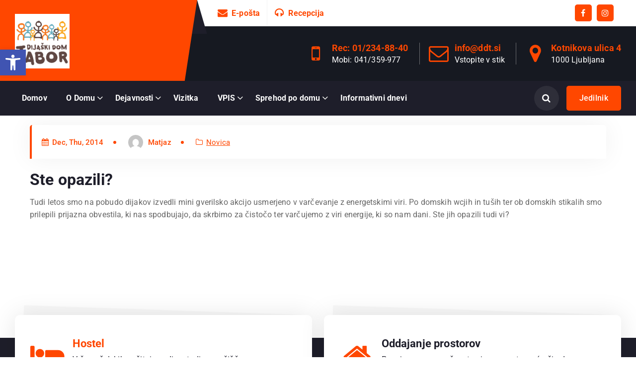

--- FILE ---
content_type: text/html; charset=UTF-8
request_url: https://ddt.si/2014/12/04/ste-opazili-2/
body_size: 19736
content:
<!DOCTYPE html>
<html lang="en-US" prefix="og: https://ogp.me/ns#">
	<head>
		<meta charset="UTF-8">
		<meta name="viewport" content="width=device-width, initial-scale=1">
		<meta http-equiv="x-ua-compatible" content="ie=edge">
		
		<link rel="profile" href="https://gmpg.org/xfn/11">
		
			<style>img:is([sizes="auto" i], [sizes^="auto," i]) { contain-intrinsic-size: 3000px 1500px }</style>
	
<!-- Search Engine Optimization by Rank Math PRO - https://rankmath.com/ -->
<title>Ste opazili? &#045; Dijaški dom Tabor</title>
<meta name="description" content="Tudi letos smo na pobudo dijakov izvedli mini gverilsko akcijo usmerjeno v varčevanje z energetskimi viri. Po domskih wcjih in tuših ter ob domskih stikalih"/>
<meta name="robots" content="follow, index, max-snippet:-1, max-video-preview:-1, max-image-preview:large"/>
<link rel="canonical" href="https://ddt.si/2014/12/04/ste-opazili-2/" />
<meta property="og:locale" content="en_US" />
<meta property="og:type" content="article" />
<meta property="og:title" content="Ste opazili? &#045; Dijaški dom Tabor" />
<meta property="og:description" content="Tudi letos smo na pobudo dijakov izvedli mini gverilsko akcijo usmerjeno v varčevanje z energetskimi viri. Po domskih wcjih in tuših ter ob domskih stikalih" />
<meta property="og:url" content="https://ddt.si/2014/12/04/ste-opazili-2/" />
<meta property="og:site_name" content="Dijaški dom Tabor" />
<meta property="article:publisher" content="https://www.facebook.com/ddtabor" />
<meta property="article:section" content="Novica" />
<meta property="og:image" content="https://ddt.si/wp-content/uploads/2025/01/ddt-logo-novi-1.png" />
<meta property="og:image:secure_url" content="https://ddt.si/wp-content/uploads/2025/01/ddt-logo-novi-1.png" />
<meta property="og:image:width" content="624" />
<meta property="og:image:height" content="510" />
<meta property="og:image:alt" content="Ste opazili?" />
<meta property="og:image:type" content="image/png" />
<meta property="article:published_time" content="2014-12-04T11:34:54+01:00" />
<meta name="twitter:card" content="summary_large_image" />
<meta name="twitter:title" content="Ste opazili? &#045; Dijaški dom Tabor" />
<meta name="twitter:description" content="Tudi letos smo na pobudo dijakov izvedli mini gverilsko akcijo usmerjeno v varčevanje z energetskimi viri. Po domskih wcjih in tuših ter ob domskih stikalih" />
<meta name="twitter:image" content="https://ddt.si/wp-content/uploads/2025/01/ddt-logo-novi-1.png" />
<meta name="twitter:label1" content="Written by" />
<meta name="twitter:data1" content="Matjaz" />
<meta name="twitter:label2" content="Time to read" />
<meta name="twitter:data2" content="Less than a minute" />
<script type="application/ld+json" class="rank-math-schema-pro">{"@context":"https://schema.org","@graph":[{"@type":["Person","Organization"],"@id":"https://ddt.si/#person","name":"Dija\u0161ki dom Tabor","sameAs":["https://www.facebook.com/ddtabor","https://www.instagram.com/ddtabor/"],"logo":{"@type":"ImageObject","@id":"https://ddt.si/#logo","url":"http://ddt.si/wp-content/uploads/2025/01/cropped-ddt-logo-novi-1.png","contentUrl":"http://ddt.si/wp-content/uploads/2025/01/cropped-ddt-logo-novi-1.png","caption":"Dija\u0161ki dom Tabor","inLanguage":"en-US","width":"510","height":"510"},"image":{"@type":"ImageObject","@id":"https://ddt.si/#logo","url":"http://ddt.si/wp-content/uploads/2025/01/cropped-ddt-logo-novi-1.png","contentUrl":"http://ddt.si/wp-content/uploads/2025/01/cropped-ddt-logo-novi-1.png","caption":"Dija\u0161ki dom Tabor","inLanguage":"en-US","width":"510","height":"510"}},{"@type":"WebSite","@id":"https://ddt.si/#website","url":"https://ddt.si","name":"Dija\u0161ki dom Tabor","publisher":{"@id":"https://ddt.si/#person"},"inLanguage":"en-US"},{"@type":"ImageObject","@id":"https://ddt.si/wp-content/uploads/2025/01/ddt-logo-novi-1.png","url":"https://ddt.si/wp-content/uploads/2025/01/ddt-logo-novi-1.png","width":"624","height":"510","inLanguage":"en-US"},{"@type":"WebPage","@id":"https://ddt.si/2014/12/04/ste-opazili-2/#webpage","url":"https://ddt.si/2014/12/04/ste-opazili-2/","name":"Ste opazili? &#045; Dija\u0161ki dom Tabor","datePublished":"2014-12-04T11:34:54+01:00","dateModified":"2014-12-04T11:34:54+01:00","isPartOf":{"@id":"https://ddt.si/#website"},"primaryImageOfPage":{"@id":"https://ddt.si/wp-content/uploads/2025/01/ddt-logo-novi-1.png"},"inLanguage":"en-US"},{"@type":"Person","@id":"https://ddt.si/2014/12/04/ste-opazili-2/#author","name":"Matjaz","image":{"@type":"ImageObject","@id":"https://secure.gravatar.com/avatar/079762bdb8ada97112c549afdb148a57?s=96&amp;d=mm&amp;r=g","url":"https://secure.gravatar.com/avatar/079762bdb8ada97112c549afdb148a57?s=96&amp;d=mm&amp;r=g","caption":"Matjaz","inLanguage":"en-US"}},{"@type":"BlogPosting","headline":"Ste opazili? &#045; Dija\u0161ki dom Tabor","datePublished":"2014-12-04T11:34:54+01:00","dateModified":"2014-12-04T11:34:54+01:00","articleSection":"Novica","author":{"@id":"https://ddt.si/2014/12/04/ste-opazili-2/#author","name":"Matjaz"},"publisher":{"@id":"https://ddt.si/#person"},"description":"Tudi letos smo na pobudo dijakov izvedli mini gverilsko akcijo usmerjeno v var\u010devanje z energetskimi viri. Po domskih wcjih in tu\u0161ih ter ob domskih stikalih","name":"Ste opazili? &#045; Dija\u0161ki dom Tabor","@id":"https://ddt.si/2014/12/04/ste-opazili-2/#richSnippet","isPartOf":{"@id":"https://ddt.si/2014/12/04/ste-opazili-2/#webpage"},"image":{"@id":"https://ddt.si/wp-content/uploads/2025/01/ddt-logo-novi-1.png"},"inLanguage":"en-US","mainEntityOfPage":{"@id":"https://ddt.si/2014/12/04/ste-opazili-2/#webpage"}}]}</script>
<!-- /Rank Math WordPress SEO plugin -->


<link rel="alternate" type="application/rss+xml" title="Dijaški dom Tabor &raquo; Feed" href="https://ddt.si/feed/" />
<link rel="alternate" type="application/rss+xml" title="Dijaški dom Tabor &raquo; Comments Feed" href="https://ddt.si/comments/feed/" />
		<!-- This site uses the Google Analytics by MonsterInsights plugin v9.2.4 - Using Analytics tracking - https://www.monsterinsights.com/ -->
							<script src="//www.googletagmanager.com/gtag/js?id=G-EJRC841TBJ"  data-cfasync="false" data-wpfc-render="false" type="text/javascript" async></script>
			<script data-cfasync="false" data-wpfc-render="false" type="text/javascript">
				var mi_version = '9.2.4';
				var mi_track_user = true;
				var mi_no_track_reason = '';
								var MonsterInsightsDefaultLocations = {"page_location":"https:\/\/ddt.si\/2014\/12\/04\/ste-opazili-2\/"};
				if ( typeof MonsterInsightsPrivacyGuardFilter === 'function' ) {
					var MonsterInsightsLocations = (typeof MonsterInsightsExcludeQuery === 'object') ? MonsterInsightsPrivacyGuardFilter( MonsterInsightsExcludeQuery ) : MonsterInsightsPrivacyGuardFilter( MonsterInsightsDefaultLocations );
				} else {
					var MonsterInsightsLocations = (typeof MonsterInsightsExcludeQuery === 'object') ? MonsterInsightsExcludeQuery : MonsterInsightsDefaultLocations;
				}

								var disableStrs = [
										'ga-disable-G-EJRC841TBJ',
									];

				/* Function to detect opted out users */
				function __gtagTrackerIsOptedOut() {
					for (var index = 0; index < disableStrs.length; index++) {
						if (document.cookie.indexOf(disableStrs[index] + '=true') > -1) {
							return true;
						}
					}

					return false;
				}

				/* Disable tracking if the opt-out cookie exists. */
				if (__gtagTrackerIsOptedOut()) {
					for (var index = 0; index < disableStrs.length; index++) {
						window[disableStrs[index]] = true;
					}
				}

				/* Opt-out function */
				function __gtagTrackerOptout() {
					for (var index = 0; index < disableStrs.length; index++) {
						document.cookie = disableStrs[index] + '=true; expires=Thu, 31 Dec 2099 23:59:59 UTC; path=/';
						window[disableStrs[index]] = true;
					}
				}

				if ('undefined' === typeof gaOptout) {
					function gaOptout() {
						__gtagTrackerOptout();
					}
				}
								window.dataLayer = window.dataLayer || [];

				window.MonsterInsightsDualTracker = {
					helpers: {},
					trackers: {},
				};
				if (mi_track_user) {
					function __gtagDataLayer() {
						dataLayer.push(arguments);
					}

					function __gtagTracker(type, name, parameters) {
						if (!parameters) {
							parameters = {};
						}

						if (parameters.send_to) {
							__gtagDataLayer.apply(null, arguments);
							return;
						}

						if (type === 'event') {
														parameters.send_to = monsterinsights_frontend.v4_id;
							var hookName = name;
							if (typeof parameters['event_category'] !== 'undefined') {
								hookName = parameters['event_category'] + ':' + name;
							}

							if (typeof MonsterInsightsDualTracker.trackers[hookName] !== 'undefined') {
								MonsterInsightsDualTracker.trackers[hookName](parameters);
							} else {
								__gtagDataLayer('event', name, parameters);
							}
							
						} else {
							__gtagDataLayer.apply(null, arguments);
						}
					}

					__gtagTracker('js', new Date());
					__gtagTracker('set', {
						'developer_id.dZGIzZG': true,
											});
					if ( MonsterInsightsLocations.page_location ) {
						__gtagTracker('set', MonsterInsightsLocations);
					}
										__gtagTracker('config', 'G-EJRC841TBJ', {"forceSSL":"true","link_attribution":"true"} );
															window.gtag = __gtagTracker;										(function () {
						/* https://developers.google.com/analytics/devguides/collection/analyticsjs/ */
						/* ga and __gaTracker compatibility shim. */
						var noopfn = function () {
							return null;
						};
						var newtracker = function () {
							return new Tracker();
						};
						var Tracker = function () {
							return null;
						};
						var p = Tracker.prototype;
						p.get = noopfn;
						p.set = noopfn;
						p.send = function () {
							var args = Array.prototype.slice.call(arguments);
							args.unshift('send');
							__gaTracker.apply(null, args);
						};
						var __gaTracker = function () {
							var len = arguments.length;
							if (len === 0) {
								return;
							}
							var f = arguments[len - 1];
							if (typeof f !== 'object' || f === null || typeof f.hitCallback !== 'function') {
								if ('send' === arguments[0]) {
									var hitConverted, hitObject = false, action;
									if ('event' === arguments[1]) {
										if ('undefined' !== typeof arguments[3]) {
											hitObject = {
												'eventAction': arguments[3],
												'eventCategory': arguments[2],
												'eventLabel': arguments[4],
												'value': arguments[5] ? arguments[5] : 1,
											}
										}
									}
									if ('pageview' === arguments[1]) {
										if ('undefined' !== typeof arguments[2]) {
											hitObject = {
												'eventAction': 'page_view',
												'page_path': arguments[2],
											}
										}
									}
									if (typeof arguments[2] === 'object') {
										hitObject = arguments[2];
									}
									if (typeof arguments[5] === 'object') {
										Object.assign(hitObject, arguments[5]);
									}
									if ('undefined' !== typeof arguments[1].hitType) {
										hitObject = arguments[1];
										if ('pageview' === hitObject.hitType) {
											hitObject.eventAction = 'page_view';
										}
									}
									if (hitObject) {
										action = 'timing' === arguments[1].hitType ? 'timing_complete' : hitObject.eventAction;
										hitConverted = mapArgs(hitObject);
										__gtagTracker('event', action, hitConverted);
									}
								}
								return;
							}

							function mapArgs(args) {
								var arg, hit = {};
								var gaMap = {
									'eventCategory': 'event_category',
									'eventAction': 'event_action',
									'eventLabel': 'event_label',
									'eventValue': 'event_value',
									'nonInteraction': 'non_interaction',
									'timingCategory': 'event_category',
									'timingVar': 'name',
									'timingValue': 'value',
									'timingLabel': 'event_label',
									'page': 'page_path',
									'location': 'page_location',
									'title': 'page_title',
									'referrer' : 'page_referrer',
								};
								for (arg in args) {
																		if (!(!args.hasOwnProperty(arg) || !gaMap.hasOwnProperty(arg))) {
										hit[gaMap[arg]] = args[arg];
									} else {
										hit[arg] = args[arg];
									}
								}
								return hit;
							}

							try {
								f.hitCallback();
							} catch (ex) {
							}
						};
						__gaTracker.create = newtracker;
						__gaTracker.getByName = newtracker;
						__gaTracker.getAll = function () {
							return [];
						};
						__gaTracker.remove = noopfn;
						__gaTracker.loaded = true;
						window['__gaTracker'] = __gaTracker;
					})();
									} else {
										console.log("");
					(function () {
						function __gtagTracker() {
							return null;
						}

						window['__gtagTracker'] = __gtagTracker;
						window['gtag'] = __gtagTracker;
					})();
									}
			</script>
				<!-- / Google Analytics by MonsterInsights -->
		<link data-minify="1" rel='stylesheet' id='nggic-style-css' href='https://ddt.si/wp-content/cache/min/1/wp-content/plugins/ngg-image-chooser-block/style.css?ver=1756470857' type='text/css' media='all' />
<style id='wp-emoji-styles-inline-css' type='text/css'>

	img.wp-smiley, img.emoji {
		display: inline !important;
		border: none !important;
		box-shadow: none !important;
		height: 1em !important;
		width: 1em !important;
		margin: 0 0.07em !important;
		vertical-align: -0.1em !important;
		background: none !important;
		padding: 0 !important;
	}
</style>
<link rel='stylesheet' id='wp-block-library-css' href='https://ddt.si/wp-includes/css/dist/block-library/style.min.css?ver=6.7.4' type='text/css' media='all' />
<style id='classic-theme-styles-inline-css' type='text/css'>
/*! This file is auto-generated */
.wp-block-button__link{color:#fff;background-color:#32373c;border-radius:9999px;box-shadow:none;text-decoration:none;padding:calc(.667em + 2px) calc(1.333em + 2px);font-size:1.125em}.wp-block-file__button{background:#32373c;color:#fff;text-decoration:none}
</style>
<style id='global-styles-inline-css' type='text/css'>
:root{--wp--preset--aspect-ratio--square: 1;--wp--preset--aspect-ratio--4-3: 4/3;--wp--preset--aspect-ratio--3-4: 3/4;--wp--preset--aspect-ratio--3-2: 3/2;--wp--preset--aspect-ratio--2-3: 2/3;--wp--preset--aspect-ratio--16-9: 16/9;--wp--preset--aspect-ratio--9-16: 9/16;--wp--preset--color--black: #000000;--wp--preset--color--cyan-bluish-gray: #abb8c3;--wp--preset--color--white: #ffffff;--wp--preset--color--pale-pink: #f78da7;--wp--preset--color--vivid-red: #cf2e2e;--wp--preset--color--luminous-vivid-orange: #ff6900;--wp--preset--color--luminous-vivid-amber: #fcb900;--wp--preset--color--light-green-cyan: #7bdcb5;--wp--preset--color--vivid-green-cyan: #00d084;--wp--preset--color--pale-cyan-blue: #8ed1fc;--wp--preset--color--vivid-cyan-blue: #0693e3;--wp--preset--color--vivid-purple: #9b51e0;--wp--preset--gradient--vivid-cyan-blue-to-vivid-purple: linear-gradient(135deg,rgba(6,147,227,1) 0%,rgb(155,81,224) 100%);--wp--preset--gradient--light-green-cyan-to-vivid-green-cyan: linear-gradient(135deg,rgb(122,220,180) 0%,rgb(0,208,130) 100%);--wp--preset--gradient--luminous-vivid-amber-to-luminous-vivid-orange: linear-gradient(135deg,rgba(252,185,0,1) 0%,rgba(255,105,0,1) 100%);--wp--preset--gradient--luminous-vivid-orange-to-vivid-red: linear-gradient(135deg,rgba(255,105,0,1) 0%,rgb(207,46,46) 100%);--wp--preset--gradient--very-light-gray-to-cyan-bluish-gray: linear-gradient(135deg,rgb(238,238,238) 0%,rgb(169,184,195) 100%);--wp--preset--gradient--cool-to-warm-spectrum: linear-gradient(135deg,rgb(74,234,220) 0%,rgb(151,120,209) 20%,rgb(207,42,186) 40%,rgb(238,44,130) 60%,rgb(251,105,98) 80%,rgb(254,248,76) 100%);--wp--preset--gradient--blush-light-purple: linear-gradient(135deg,rgb(255,206,236) 0%,rgb(152,150,240) 100%);--wp--preset--gradient--blush-bordeaux: linear-gradient(135deg,rgb(254,205,165) 0%,rgb(254,45,45) 50%,rgb(107,0,62) 100%);--wp--preset--gradient--luminous-dusk: linear-gradient(135deg,rgb(255,203,112) 0%,rgb(199,81,192) 50%,rgb(65,88,208) 100%);--wp--preset--gradient--pale-ocean: linear-gradient(135deg,rgb(255,245,203) 0%,rgb(182,227,212) 50%,rgb(51,167,181) 100%);--wp--preset--gradient--electric-grass: linear-gradient(135deg,rgb(202,248,128) 0%,rgb(113,206,126) 100%);--wp--preset--gradient--midnight: linear-gradient(135deg,rgb(2,3,129) 0%,rgb(40,116,252) 100%);--wp--preset--font-size--small: 13px;--wp--preset--font-size--medium: 20px;--wp--preset--font-size--large: 36px;--wp--preset--font-size--x-large: 42px;--wp--preset--spacing--20: 0.44rem;--wp--preset--spacing--30: 0.67rem;--wp--preset--spacing--40: 1rem;--wp--preset--spacing--50: 1.5rem;--wp--preset--spacing--60: 2.25rem;--wp--preset--spacing--70: 3.38rem;--wp--preset--spacing--80: 5.06rem;--wp--preset--shadow--natural: 6px 6px 9px rgba(0, 0, 0, 0.2);--wp--preset--shadow--deep: 12px 12px 50px rgba(0, 0, 0, 0.4);--wp--preset--shadow--sharp: 6px 6px 0px rgba(0, 0, 0, 0.2);--wp--preset--shadow--outlined: 6px 6px 0px -3px rgba(255, 255, 255, 1), 6px 6px rgba(0, 0, 0, 1);--wp--preset--shadow--crisp: 6px 6px 0px rgba(0, 0, 0, 1);}:where(.is-layout-flex){gap: 0.5em;}:where(.is-layout-grid){gap: 0.5em;}body .is-layout-flex{display: flex;}.is-layout-flex{flex-wrap: wrap;align-items: center;}.is-layout-flex > :is(*, div){margin: 0;}body .is-layout-grid{display: grid;}.is-layout-grid > :is(*, div){margin: 0;}:where(.wp-block-columns.is-layout-flex){gap: 2em;}:where(.wp-block-columns.is-layout-grid){gap: 2em;}:where(.wp-block-post-template.is-layout-flex){gap: 1.25em;}:where(.wp-block-post-template.is-layout-grid){gap: 1.25em;}.has-black-color{color: var(--wp--preset--color--black) !important;}.has-cyan-bluish-gray-color{color: var(--wp--preset--color--cyan-bluish-gray) !important;}.has-white-color{color: var(--wp--preset--color--white) !important;}.has-pale-pink-color{color: var(--wp--preset--color--pale-pink) !important;}.has-vivid-red-color{color: var(--wp--preset--color--vivid-red) !important;}.has-luminous-vivid-orange-color{color: var(--wp--preset--color--luminous-vivid-orange) !important;}.has-luminous-vivid-amber-color{color: var(--wp--preset--color--luminous-vivid-amber) !important;}.has-light-green-cyan-color{color: var(--wp--preset--color--light-green-cyan) !important;}.has-vivid-green-cyan-color{color: var(--wp--preset--color--vivid-green-cyan) !important;}.has-pale-cyan-blue-color{color: var(--wp--preset--color--pale-cyan-blue) !important;}.has-vivid-cyan-blue-color{color: var(--wp--preset--color--vivid-cyan-blue) !important;}.has-vivid-purple-color{color: var(--wp--preset--color--vivid-purple) !important;}.has-black-background-color{background-color: var(--wp--preset--color--black) !important;}.has-cyan-bluish-gray-background-color{background-color: var(--wp--preset--color--cyan-bluish-gray) !important;}.has-white-background-color{background-color: var(--wp--preset--color--white) !important;}.has-pale-pink-background-color{background-color: var(--wp--preset--color--pale-pink) !important;}.has-vivid-red-background-color{background-color: var(--wp--preset--color--vivid-red) !important;}.has-luminous-vivid-orange-background-color{background-color: var(--wp--preset--color--luminous-vivid-orange) !important;}.has-luminous-vivid-amber-background-color{background-color: var(--wp--preset--color--luminous-vivid-amber) !important;}.has-light-green-cyan-background-color{background-color: var(--wp--preset--color--light-green-cyan) !important;}.has-vivid-green-cyan-background-color{background-color: var(--wp--preset--color--vivid-green-cyan) !important;}.has-pale-cyan-blue-background-color{background-color: var(--wp--preset--color--pale-cyan-blue) !important;}.has-vivid-cyan-blue-background-color{background-color: var(--wp--preset--color--vivid-cyan-blue) !important;}.has-vivid-purple-background-color{background-color: var(--wp--preset--color--vivid-purple) !important;}.has-black-border-color{border-color: var(--wp--preset--color--black) !important;}.has-cyan-bluish-gray-border-color{border-color: var(--wp--preset--color--cyan-bluish-gray) !important;}.has-white-border-color{border-color: var(--wp--preset--color--white) !important;}.has-pale-pink-border-color{border-color: var(--wp--preset--color--pale-pink) !important;}.has-vivid-red-border-color{border-color: var(--wp--preset--color--vivid-red) !important;}.has-luminous-vivid-orange-border-color{border-color: var(--wp--preset--color--luminous-vivid-orange) !important;}.has-luminous-vivid-amber-border-color{border-color: var(--wp--preset--color--luminous-vivid-amber) !important;}.has-light-green-cyan-border-color{border-color: var(--wp--preset--color--light-green-cyan) !important;}.has-vivid-green-cyan-border-color{border-color: var(--wp--preset--color--vivid-green-cyan) !important;}.has-pale-cyan-blue-border-color{border-color: var(--wp--preset--color--pale-cyan-blue) !important;}.has-vivid-cyan-blue-border-color{border-color: var(--wp--preset--color--vivid-cyan-blue) !important;}.has-vivid-purple-border-color{border-color: var(--wp--preset--color--vivid-purple) !important;}.has-vivid-cyan-blue-to-vivid-purple-gradient-background{background: var(--wp--preset--gradient--vivid-cyan-blue-to-vivid-purple) !important;}.has-light-green-cyan-to-vivid-green-cyan-gradient-background{background: var(--wp--preset--gradient--light-green-cyan-to-vivid-green-cyan) !important;}.has-luminous-vivid-amber-to-luminous-vivid-orange-gradient-background{background: var(--wp--preset--gradient--luminous-vivid-amber-to-luminous-vivid-orange) !important;}.has-luminous-vivid-orange-to-vivid-red-gradient-background{background: var(--wp--preset--gradient--luminous-vivid-orange-to-vivid-red) !important;}.has-very-light-gray-to-cyan-bluish-gray-gradient-background{background: var(--wp--preset--gradient--very-light-gray-to-cyan-bluish-gray) !important;}.has-cool-to-warm-spectrum-gradient-background{background: var(--wp--preset--gradient--cool-to-warm-spectrum) !important;}.has-blush-light-purple-gradient-background{background: var(--wp--preset--gradient--blush-light-purple) !important;}.has-blush-bordeaux-gradient-background{background: var(--wp--preset--gradient--blush-bordeaux) !important;}.has-luminous-dusk-gradient-background{background: var(--wp--preset--gradient--luminous-dusk) !important;}.has-pale-ocean-gradient-background{background: var(--wp--preset--gradient--pale-ocean) !important;}.has-electric-grass-gradient-background{background: var(--wp--preset--gradient--electric-grass) !important;}.has-midnight-gradient-background{background: var(--wp--preset--gradient--midnight) !important;}.has-small-font-size{font-size: var(--wp--preset--font-size--small) !important;}.has-medium-font-size{font-size: var(--wp--preset--font-size--medium) !important;}.has-large-font-size{font-size: var(--wp--preset--font-size--large) !important;}.has-x-large-font-size{font-size: var(--wp--preset--font-size--x-large) !important;}
:where(.wp-block-post-template.is-layout-flex){gap: 1.25em;}:where(.wp-block-post-template.is-layout-grid){gap: 1.25em;}
:where(.wp-block-columns.is-layout-flex){gap: 2em;}:where(.wp-block-columns.is-layout-grid){gap: 2em;}
:root :where(.wp-block-pullquote){font-size: 1.5em;line-height: 1.6;}
</style>
<link rel='stylesheet' id='foobox-free-min-css' href='https://ddt.si/wp-content/plugins/foobox-image-lightbox/free/css/foobox.free.min.css?ver=2.7.34' type='text/css' media='all' />
<link rel='stylesheet' id='owl-carousel-min-css' href='https://ddt.si/wp-content/themes/cosmobit/assets/vendors/css/owl.carousel.min.css?ver=6.7.4' type='text/css' media='all' />
<link data-minify="1" rel='stylesheet' id='font-awesome-css' href='https://ddt.si/wp-content/cache/min/1/wp-content/themes/cosmobit/assets/vendors/css/font-awesome.min.css?ver=1756470857' type='text/css' media='all' />
<link data-minify="1" rel='stylesheet' id='animate-css' href='https://ddt.si/wp-content/cache/min/1/wp-content/themes/cosmobit/assets/vendors/css/animate.css?ver=1756470857' type='text/css' media='all' />
<link data-minify="1" rel='stylesheet' id='cosmobit-core-css' href='https://ddt.si/wp-content/cache/min/1/wp-content/themes/cosmobit/assets/css/core.css?ver=1756470857' type='text/css' media='all' />
<link data-minify="1" rel='stylesheet' id='cosmobit-theme-css' href='https://ddt.si/wp-content/cache/min/1/wp-content/themes/cosmobit/assets/css/themes.css?ver=1756470858' type='text/css' media='all' />
<link data-minify="1" rel='stylesheet' id='cosmobit-woocommerce-css' href='https://ddt.si/wp-content/cache/min/1/wp-content/themes/cosmobit/assets/css/woo-styles.css?ver=1756470858' type='text/css' media='all' />
<link data-minify="1" rel='stylesheet' id='cosmobit-style-css' href='https://ddt.si/wp-content/cache/min/1/wp-content/themes/easywiz/style.css?ver=1756470858' type='text/css' media='all' />
<style id='cosmobit-style-inline-css' type='text/css'>
.dt__pagetitle:before {
					background-image: -moz-linear-gradient(0deg,var(--dt-sec-color) 0,rgba(14, 34, 88, 0.9) 100%);
					background-image: -webkit-linear-gradient(0deg,var(--dt-sec-color) 0,rgba(14, 34, 88, 0.9) 100%);
				}
.site--logo img { max-width: 110px !important;} @media (max-width:480px) {.site--logo img { max-width: 151px !important;} } .dt-container {
						max-width: 1252px;
					}

.dt__slider.dt__slider--one .dt__slider-wrapper, .dt__slider.dt__slider--three .dt__slider-wrapper {
					background-color: rgba(0, 0, 0, 0.5) !important;
				}
.dt__slider.dt__slider--two .dt__slider-wrapper {
					background-color: rgba(0, 0, 0, 0.5);
				}
.dt__slider.dt__slider--three .dt__slider-wrapper, .dt__slider.dt__slider--seven .dt__slider-wrapper {
					background-color: rgba(0, 0, 0, 0.65);
				}
.dt__slider.dt__slider--four .dt__slider-wrapper, .dt__slider.dt__slider--six .dt__slider-wrapper {
					background-color: rgba(0, 0, 0, 0.5);
				}
.dt__slider.dt__slider--five .dt__slider-wrapper {
					background-color: rgba(0, 0, 0, 0.7);
				}
.dt__cta--two .dt__cta-row:before {
					    background-color: #f31717;
						opacity: 0.85;
				}
.dt__cta--three .dt__cta-row:before {
					    background-color: #161C2D;
						opacity: 0.85;
				}

</style>
<link data-minify="1" rel='stylesheet' id='cosmobit-google-fonts-css' href='https://ddt.si/wp-content/cache/min/1/wp-content/fonts/de77611a6c39ce4bcd779bfa49058007.css?ver=1756470859' type='text/css' media='all' />
<link rel='stylesheet' id='pojo-a11y-css' href='https://ddt.si/wp-content/plugins/pojo-accessibility/assets/css/style.min.css?ver=1.0.0' type='text/css' media='all' />
<link rel='stylesheet' id='easywiz-parent-theme-style-css' href='https://ddt.si/wp-content/themes/cosmobit/style.css?ver=6.7.4' type='text/css' media='all' />
<link data-minify="1" rel='stylesheet' id='easywiz-child-theme-style-css' href='https://ddt.si/wp-content/cache/min/1/wp-content/themes/easywiz/style.css?ver=1756470858' type='text/css' media='all' />
<script type="text/javascript" src="https://ddt.si/wp-content/plugins/google-analytics-for-wordpress/assets/js/frontend-gtag.min.js?ver=9.2.4" id="monsterinsights-frontend-script-js" async="async" data-wp-strategy="async"></script>
<script data-cfasync="false" data-wpfc-render="false" type="text/javascript" id='monsterinsights-frontend-script-js-extra'>/* <![CDATA[ */
var monsterinsights_frontend = {"js_events_tracking":"true","download_extensions":"doc,pdf,ppt,zip,xls,docx,pptx,xlsx","inbound_paths":"[]","home_url":"https:\/\/ddt.si","hash_tracking":"false","v4_id":"G-EJRC841TBJ"};/* ]]> */
</script>
<script type="text/javascript" src="https://ddt.si/wp-includes/js/jquery/jquery.min.js?ver=3.7.1" id="jquery-core-js"></script>
<script type="text/javascript" src="https://ddt.si/wp-includes/js/jquery/jquery-migrate.min.js?ver=3.4.1" id="jquery-migrate-js"></script>
<script type="text/javascript" src="https://ddt.si/wp-content/themes/cosmobit/assets/vendors/js/owl.carousel.min.js?ver=1" id="owl-carousel-js"></script>
<script type="text/javascript" id="foobox-free-min-js-before">
/* <![CDATA[ */
/* Run FooBox FREE (v2.7.34) */
var FOOBOX = window.FOOBOX = {
	ready: true,
	disableOthers: false,
	o: {wordpress: { enabled: true }, countMessage:'image %index of %total', captions: { dataTitle: ["captionTitle","title"], dataDesc: ["captionDesc","description"] }, rel: '', excludes:'.fbx-link,.nofoobox,.nolightbox,a[href*="pinterest.com/pin/create/button/"]', affiliate : { enabled: false }},
	selectors: [
		".foogallery-container.foogallery-lightbox-foobox", ".foogallery-container.foogallery-lightbox-foobox-free", ".gallery", ".wp-block-gallery", ".wp-caption", ".wp-block-image", "a:has(img[class*=wp-image-])", ".foobox"
	],
	pre: function( $ ){
		// Custom JavaScript (Pre)
		
	},
	post: function( $ ){
		// Custom JavaScript (Post)
		
		// Custom Captions Code
		
	},
	custom: function( $ ){
		// Custom Extra JS
		
	}
};
/* ]]> */
</script>
<script type="text/javascript" src="https://ddt.si/wp-content/plugins/foobox-image-lightbox/free/js/foobox.free.min.js?ver=2.7.34" id="foobox-free-min-js"></script>
<link rel="https://api.w.org/" href="https://ddt.si/wp-json/" /><link rel="alternate" title="JSON" type="application/json" href="https://ddt.si/wp-json/wp/v2/posts/1443" /><link rel="EditURI" type="application/rsd+xml" title="RSD" href="https://ddt.si/xmlrpc.php?rsd" />
<meta name="generator" content="WordPress 6.7.4" />
<link rel='shortlink' href='https://ddt.si/?p=1443' />
<link rel="alternate" title="oEmbed (JSON)" type="application/json+oembed" href="https://ddt.si/wp-json/oembed/1.0/embed?url=https%3A%2F%2Fddt.si%2F2014%2F12%2F04%2Fste-opazili-2%2F" />
<link rel="alternate" title="oEmbed (XML)" type="text/xml+oembed" href="https://ddt.si/wp-json/oembed/1.0/embed?url=https%3A%2F%2Fddt.si%2F2014%2F12%2F04%2Fste-opazili-2%2F&#038;format=xml" />
<style type="text/css">
#pojo-a11y-toolbar .pojo-a11y-toolbar-toggle a{ background-color: #4054b2;	color: #ffffff;}
#pojo-a11y-toolbar .pojo-a11y-toolbar-overlay, #pojo-a11y-toolbar .pojo-a11y-toolbar-overlay ul.pojo-a11y-toolbar-items.pojo-a11y-links{ border-color: #4054b2;}
body.pojo-a11y-focusable a:focus{ outline-style: solid !important;	outline-width: 1px !important;	outline-color: #FF0000 !important;}
#pojo-a11y-toolbar{ top: 100px !important;}
#pojo-a11y-toolbar .pojo-a11y-toolbar-overlay{ background-color: #ffffff;}
#pojo-a11y-toolbar .pojo-a11y-toolbar-overlay ul.pojo-a11y-toolbar-items li.pojo-a11y-toolbar-item a, #pojo-a11y-toolbar .pojo-a11y-toolbar-overlay p.pojo-a11y-toolbar-title{ color: #333333;}
#pojo-a11y-toolbar .pojo-a11y-toolbar-overlay ul.pojo-a11y-toolbar-items li.pojo-a11y-toolbar-item a.active{ background-color: #4054b2;	color: #ffffff;}
@media (max-width: 767px) { #pojo-a11y-toolbar { top: 50px !important; } }</style>	<style type="text/css">
			.site-title,
		.site-description {
			position: absolute;
			clip: rect(1px, 1px, 1px, 1px);
		}
		</style>
	<link rel="icon" href="https://ddt.si/wp-content/uploads/2023/01/cropped-faviconDDT-512x512-1-32x32.png" sizes="32x32" />
<link rel="icon" href="https://ddt.si/wp-content/uploads/2023/01/cropped-faviconDDT-512x512-1-192x192.png" sizes="192x192" />
<link rel="apple-touch-icon" href="https://ddt.si/wp-content/uploads/2023/01/cropped-faviconDDT-512x512-1-180x180.png" />
<meta name="msapplication-TileImage" content="https://ddt.si/wp-content/uploads/2023/01/cropped-faviconDDT-512x512-1-270x270.png" />
		<style type="text/css" id="wp-custom-css">
			.dt__cta-fancy, .dt__cta-fancy .fancy__head {
    display: none;
}
.dt__footer-middle {
    padding: 20px;
}
.dt__footer--one .dt__footer-copyright > .dt-container > .dt-row {
    border-radius: 14px;
}
.dt__footer--one .dt__footer-top .widget .contact__list {
    border-radius: 10px;
}
.dt__posts--two .dt__post .dt__post-outer {
    border-radius: 10px;
}
.dt__siteheading .subtitle {
    display: none;
}
.dt__post .dt__post-thumb img {
    border-radius: 10px;
}
.single-post .dt__post .dt__post-bottom-meta .comments-count {
    display: none;
}
.single-post .dt__post {
    border: 0rem solid rgba(189, 189, 189, 0.2);
}
.single-post .dt__post .dt__post-thumb {
    border-radius: 10px;
}
.header--eight .site--logo * {
    position: relative;
    top: -15px;
}
.dt__posts--two .dt__post .dt__post-thumb+.dt__post-outer {
    border-style: solid;
    border-color: #ff4700;
}
.dt__post-bottom-meta {
    display: flex;
    align-items: center;
    justify-content: space-between;
    display: none;
}
.ddt-grid-container {
	display: grid;
	grid-template-columns: auto auto;
	grid-gap: 10px;
	padding: 10px;	
}
.ddt-grid-container .grid-item-content {
	border: 1px solid var(--dt-pri-color);
	border-radius: 10px;
	padding: 1rem 2rem;	
}
@media screen and (max-width: 768px) {
	.ddt-grid-container {
		grid-template-columns: auto;
	}
}
.ddt-zaposleni h3 {
	color: var(--dt-sec-color);
	font-size: 1.6rem;
	margin-bottom: 1em;
}
.ddt-zaposleni .mail {
	display: block;
}

.dt__mobilenav-right {
	display: block;
	z-index: 10;
}

.dt__mobilenav-right .dt__navbar-search-item {
	display: none;
}

.dt__mobilenav-right .dt__navbar-button-item > a {
	border: 2px solid var(--dt-sec-color) !important;
	z-index: 10;
}

.dt__mobilenav-logo .custom-logo-link {
	top: 15px;
}

.dt__logobar .custom-logo-link {
	top: -10px;
}		</style>
			<meta name="generator" content="WP Rocket 3.18.1.5" data-wpr-features="wpr_minify_js wpr_minify_css wpr_desktop wpr_preload_links" /></head>
<body class="post-template-default single single-post postid-1443 single-format-standard wp-custom-logo btn--effect-five menu__active-two">

	<div data-rocket-location-hash="54257ff4dc2eb7aae68fa23eb5f11e06" id="page" class="site">
		<a class="skip-link screen-reader-text" href="#content">Skip to content</a>
	
	<header data-rocket-location-hash="2fa1a4c39acd1f680ca4cb82ae6d7dc3" id="dt__header" class="dt__header header--eight">
	<div data-rocket-location-hash="ac8b82a70682c3e240bb73948d3982e7" class="dt__header-inner">
		<div class="dt__header-topbar dt-d-lg-block dt-d-none">
            	 <div class="dt__header-widget">
			<div data-rocket-location-hash="643537bb4494d9cb835a30dc6fba16b5" class="dt-container">
				<div class="dt-row">
					<div class="dt-col-lg-6 dt-col-12">
						<div class="widget--left dt-text-lg-left">
							
															<aside class="widget widget_contact contact2">
									<div class="contact__list">
																					<i class="fa fa-envelope" aria-hidden="true"></i>
											
																					<div class="contact__body">
												<h6 class="title"><a href="mailto:info@ddt.si">E-pošta</a></h6>
											</div>
																			</div>
								</aside>
														
															<aside class="widget widget_contact contact3">
									<div class="contact__list">
																					<i class="fa fa-headphones" aria-hidden="true"></i>
											
																					<div class="contact__body">
												<h6 class="title"><a href="tel:0038612348840">Recepcija</a></h6>
											</div>
																			</div>
								</aside>
								
						</div>
					</div>
					<div class="dt-col-lg-6 dt-col-12">
						<div class="widget--right dt-text-lg-right">
															<aside class="widget widget_social">
									<ul>
																					<li><a href="https://www.facebook.com/ddtabor"><i class="fa fa-facebook"></i></a></li>
																					<li><a href="https://www.instagram.com/ddtabor/"><i class="fa fa-instagram"></i></a></li>
																			</ul>
								</aside>
								
						</div>
					</div>
				</div>
			</div>
		</div>
	        </div>
		<div class="dt__header-navwrapper">
			<div class="dt__header-navwrapperinner">
				<!--=== / Start: As--Navbar / === -->
				<div class="dt__logobar dt-d-none dt-d-lg-block">
					<div data-rocket-location-hash="038fb62d76b29d37345e813b1ac43bf0" class="dt-container">
						<div class="dt-row">
							<div class="dt-col-3">
								<div class="site--logo">
									<a href="https://ddt.si/" class="custom-logo-link" rel="home"><img width="510" height="510" src="https://ddt.si/wp-content/uploads/2025/01/cropped-ddt-logo-novi-1.png" class="custom-logo" alt="Dijaški dom Tabor" decoding="async" fetchpriority="high" srcset="https://ddt.si/wp-content/uploads/2025/01/cropped-ddt-logo-novi-1.png 510w, https://ddt.si/wp-content/uploads/2025/01/cropped-ddt-logo-novi-1-300x300.png 300w, https://ddt.si/wp-content/uploads/2025/01/cropped-ddt-logo-novi-1-150x150.png 150w" sizes="(max-width: 510px) 100vw, 510px" /></a>										</div>
							</div>
							<div class="dt-col-9 dt-my-auto">
									<div class="dt__navbar-right">
		<ul class="dt__navbar-list-right">
			<li class="dt__navbar-listwidget">
				<aside class="widget widget_contact">
										<div class="contact__list">
													<i class="fa fa-mobile" aria-hidden="true"></i>
							
						<div class="contact__body">
															<h6 class="title"><a href="tel:012348840">	Rec: 01&#x2F;234-88-40</a></h6>
								
															<p class="description dt-mb-0">Mobi: 041&#x2F;359-977</p>
									
						</div>
					</div>
											<div class="contact__list">
													<i class="fa fa-envelope-o" aria-hidden="true"></i>
							
						<div class="contact__body">
															<h6 class="title"><a href="mailto:info@ddt.si">	info@ddt.si</a></h6>
								
															<p class="description dt-mb-0">Vstopite v stik</p>
									
						</div>
					</div>
											<div class="contact__list">
													<i class="fa fa-map-marker" aria-hidden="true"></i>
							
						<div class="contact__body">
															<h6 class="title"><a href="https://goo.gl/maps/qfCeXopDYrFEh3ESA">	Kotnikova ulica 4</a></h6>
								
															<p class="description dt-mb-0">1000 Ljubljana</p>
									
						</div>
					</div>
										</aside>
			</li>
		</ul>
	</div>
							</div>
						</div>
					</div>
				</div>
				<div class="dt__navbar dt-d-none dt-d-lg-block">
					<div class="dt__navbar-wrapper is--sticky">
						<div data-rocket-location-hash="ab0801ef6ebffb3ffeb94efedcaf9c6d" class="dt-container">
							<div class="dt-row">
								<div class="dt-col-12 dt-my-auto">
									<div class="dt__navbar-menu">
										<nav class="dt__navbar-nav">
											<ul id="menu-main" class="dt__navbar-mainmenu"><li itemscope="itemscope" itemtype="https://www.schema.org/SiteNavigationElement" id="menu-item-25" class="menu-item menu-item-type-post_type menu-item-object-page menu-item-home menu-item-25 menu-item"><a title="Domov" href="https://ddt.si/" class="nav-link">Domov</a></li>
<li itemscope="itemscope" itemtype="https://www.schema.org/SiteNavigationElement" id="menu-item-30" class="menu-item menu-item-type-post_type menu-item-object-page menu-item-has-children dropdown menu-item-30 menu-item"><a title="O Domu" href="https://ddt.si/o-domu/" class="nav-link">O Domu</a>
<span class='dt__mobilenav-dropdown-toggle'><button type='button' class='fa fa-angle-right' aria-label='Mobile Dropdown Toggle'></button></span><ul class="dropdown-menu"  role="menu">
	<li itemscope="itemscope" itemtype="https://www.schema.org/SiteNavigationElement" id="menu-item-9822" class="menu-item menu-item-type-post_type menu-item-object-page menu-item-9822 menu-item"><a title="Zgodovina doma" href="https://ddt.si/o-domu/zgodovina-doma/" class="dropdown-item">Zgodovina doma</a></li>
	<li itemscope="itemscope" itemtype="https://www.schema.org/SiteNavigationElement" id="menu-item-9795" class="menu-item menu-item-type-post_type menu-item-object-page menu-item-9795 menu-item"><a title="Zaposleni" href="https://ddt.si/o-domu/zaposleni/" class="dropdown-item">Zaposleni</a></li>
	<li itemscope="itemscope" itemtype="https://www.schema.org/SiteNavigationElement" id="menu-item-9728" class="menu-item menu-item-type-post_type menu-item-object-page menu-item-9728 menu-item"><a title="Prehrana" href="https://ddt.si/o-domu/prehrana/" class="dropdown-item">Prehrana</a></li>
	<li itemscope="itemscope" itemtype="https://www.schema.org/SiteNavigationElement" id="menu-item-370" class="menu-item menu-item-type-post_type menu-item-object-page menu-item-370 menu-item"><a title="Svetovalna služba" href="https://ddt.si/o-domu/svetovalna-sluzba/" class="dropdown-item">Svetovalna služba</a></li>
	<li itemscope="itemscope" itemtype="https://www.schema.org/SiteNavigationElement" id="menu-item-397" class="menu-item menu-item-type-post_type menu-item-object-page menu-item-397 menu-item"><a title="Sodelovanje s starši" href="https://ddt.si/o-domu/sodelovanje-s-starsi/" class="dropdown-item">Sodelovanje s starši</a></li>
	<li itemscope="itemscope" itemtype="https://www.schema.org/SiteNavigationElement" id="menu-item-448" class="menu-item menu-item-type-post_type menu-item-object-page menu-item-448 menu-item"><a title="Domski red" href="https://ddt.si/o-domu/domski-red/" class="dropdown-item">Domski red</a></li>
	<li itemscope="itemscope" itemtype="https://www.schema.org/SiteNavigationElement" id="menu-item-402" class="menu-item menu-item-type-post_type menu-item-object-page menu-item-402 menu-item"><a title="Domska skupnost" href="https://ddt.si/o-domu/domska-skupnost/" class="dropdown-item">Domska skupnost</a></li>
	<li itemscope="itemscope" itemtype="https://www.schema.org/SiteNavigationElement" id="menu-item-225" class="menu-item menu-item-type-post_type menu-item-object-page menu-item-has-children dropdown menu-item-225 menu-item"><a title="Angelin domski sklad" href="https://ddt.si/o-domu/angelin-ds/" class="dropdown-item">Angelin domski sklad</a>
	<span class='dt__mobilenav-dropdown-toggle'><button type='button' class='fa fa-angle-right' aria-label='Mobile Dropdown Toggle'></button></span><ul class="dropdown-menu" aria-labelledby="dt__mobilenav-dropdown-toggle&#039;&gt;&lt;button type=&#039;button&#039; class=&#039;fa fa-angle-right&#039; aria-label=&#039;Mobile Dropdown Toggle&#039;&gt;&lt;/button&gt;&lt;/span&gt;&lt;ul class=" role="menu">
		<li itemscope="itemscope" itemtype="https://www.schema.org/SiteNavigationElement" id="menu-item-9028" class="menu-item menu-item-type-post_type menu-item-object-page menu-item-9028 menu-item"><a title="Dohodnina za ADS" href="https://ddt.si/o-domu/angelin-ds/dohodnina-sklad/" class="dropdown-item">Dohodnina za ADS</a></li>
	</ul>
</li>
	<li itemscope="itemscope" itemtype="https://www.schema.org/SiteNavigationElement" id="menu-item-460" class="menu-item menu-item-type-post_type menu-item-object-page menu-item-460 menu-item"><a title="Izjava o varstvu os. podatkov" href="https://ddt.si/izjava-o-varstvu-os-podatkov/" class="dropdown-item">Izjava o varstvu os. podatkov</a></li>
	<li itemscope="itemscope" itemtype="https://www.schema.org/SiteNavigationElement" id="menu-item-414" class="menu-item menu-item-type-post_type menu-item-object-page menu-item-414 menu-item"><a title="Informacije javnega značaja" href="https://ddt.si/o-domu/informacije-javnega-znacaja/" class="dropdown-item">Informacije javnega značaja</a></li>
	<li itemscope="itemscope" itemtype="https://www.schema.org/SiteNavigationElement" id="menu-item-9896" class="menu-item menu-item-type-post_type menu-item-object-page menu-item-9896 menu-item"><a title="Dostopnost" href="https://ddt.si/o-domu/dostopnost/" class="dropdown-item">Dostopnost</a></li>
</ul>
</li>
<li itemscope="itemscope" itemtype="https://www.schema.org/SiteNavigationElement" id="menu-item-31" class="menu-item menu-item-type-post_type menu-item-object-page menu-item-has-children dropdown menu-item-31 menu-item"><a title="Dejavnosti" href="https://ddt.si/dejavnosti/" class="nav-link">Dejavnosti</a>
<span class='dt__mobilenav-dropdown-toggle'><button type='button' class='fa fa-angle-right' aria-label='Mobile Dropdown Toggle'></button></span><ul class="dropdown-menu" aria-labelledby="dt__mobilenav-dropdown-toggle&#039;&gt;&lt;button type=&#039;button&#039; class=&#039;fa fa-angle-right&#039; aria-label=&#039;Mobile Dropdown Toggle&#039;&gt;&lt;/button&gt;&lt;/span&gt;&lt;ul class=" role="menu">
	<li itemscope="itemscope" itemtype="https://www.schema.org/SiteNavigationElement" id="menu-item-420" class="menu-item menu-item-type-post_type menu-item-object-page menu-item-420 menu-item"><a title="Kulturno-zabavne aktivnosti" href="https://ddt.si/dejavnosti/kulturno-zabavni-dogodki/" class="dropdown-item">Kulturno-zabavne aktivnosti</a></li>
	<li itemscope="itemscope" itemtype="https://www.schema.org/SiteNavigationElement" id="menu-item-210" class="menu-item menu-item-type-post_type menu-item-object-page menu-item-210 menu-item"><a title="Športne aktivnosti" href="https://ddt.si/dejavnosti/sportne-aktivnosti/" class="dropdown-item">Športne aktivnosti</a></li>
	<li itemscope="itemscope" itemtype="https://www.schema.org/SiteNavigationElement" id="menu-item-445" class="menu-item menu-item-type-post_type menu-item-object-page menu-item-445 menu-item"><a title="Kreativne delavnice" href="https://ddt.si/dejavnosti/kreativne-delavnice/" class="dropdown-item">Kreativne delavnice</a></li>
	<li itemscope="itemscope" itemtype="https://www.schema.org/SiteNavigationElement" id="menu-item-425" class="menu-item menu-item-type-post_type menu-item-object-page menu-item-425 menu-item"><a title="Tečaj CPP in PP" href="https://ddt.si/dejavnosti/tecaj-cpp-in-pp/" class="dropdown-item">Tečaj CPP in PP</a></li>
	<li itemscope="itemscope" itemtype="https://www.schema.org/SiteNavigationElement" id="menu-item-8767" class="menu-item menu-item-type-post_type menu-item-object-page menu-item-8767 menu-item"><a title="Fitnes" href="https://ddt.si/dejavnosti/fitnes/" class="dropdown-item">Fitnes</a></li>
	<li itemscope="itemscope" itemtype="https://www.schema.org/SiteNavigationElement" id="menu-item-494" class="menu-item menu-item-type-post_type menu-item-object-page menu-item-494 menu-item"><a title="Tutorstvo" href="https://ddt.si/dejavnosti/tutorstvo/" class="dropdown-item">Tutorstvo</a></li>
	<li itemscope="itemscope" itemtype="https://www.schema.org/SiteNavigationElement" id="menu-item-493" class="menu-item menu-item-type-post_type menu-item-object-page menu-item-493 menu-item"><a title="Inštrukcije" href="https://ddt.si/dejavnosti/instrukcije/" class="dropdown-item">Inštrukcije</a></li>
	<li itemscope="itemscope" itemtype="https://www.schema.org/SiteNavigationElement" id="menu-item-9835" class="menu-item menu-item-type-post_type menu-item-object-page menu-item-9835 menu-item"><a title="Kuharske delavnice in čajanke" href="https://ddt.si/dejavnosti/kuharske-delavnice-in-cajanke/" class="dropdown-item">Kuharske delavnice in čajanke</a></li>
	<li itemscope="itemscope" itemtype="https://www.schema.org/SiteNavigationElement" id="menu-item-9853" class="menu-item menu-item-type-post_type menu-item-object-page menu-item-9853 menu-item"><a title="Foto krožek" href="https://ddt.si/dejavnosti/foto-krozek/" class="dropdown-item">Foto krožek</a></li>
	<li itemscope="itemscope" itemtype="https://www.schema.org/SiteNavigationElement" id="menu-item-9839" class="menu-item menu-item-type-post_type menu-item-object-page menu-item-9839 menu-item"><a title="Prostovoljstvo in dobrodelnost" href="https://ddt.si/dejavnosti/prostovoljstvo_dobrodelnost/" class="dropdown-item">Prostovoljstvo in dobrodelnost</a></li>
	<li itemscope="itemscope" itemtype="https://www.schema.org/SiteNavigationElement" id="menu-item-495" class="menu-item menu-item-type-post_type menu-item-object-page menu-item-has-children dropdown menu-item-495 menu-item"><a title="Projekti" href="https://ddt.si/dejavnosti/projekti/" class="dropdown-item">Projekti</a>
	<span class='dt__mobilenav-dropdown-toggle'><button type='button' class='fa fa-angle-right' aria-label='Mobile Dropdown Toggle'></button></span><ul class="dropdown-menu" aria-labelledby="dt__mobilenav-dropdown-toggle&#039;&gt;&lt;button type=&#039;button&#039; class=&#039;fa fa-angle-right&#039; aria-label=&#039;Mobile Dropdown Toggle&#039;&gt;&lt;/button&gt;&lt;/span&gt;&lt;ul class=" role="menu">
		<li itemscope="itemscope" itemtype="https://www.schema.org/SiteNavigationElement" id="menu-item-497" class="menu-item menu-item-type-post_type menu-item-object-page menu-item-497 menu-item"><a title="EPAS" href="https://ddt.si/dejavnosti/projekti/epas/" class="dropdown-item">EPAS</a></li>
		<li itemscope="itemscope" itemtype="https://www.schema.org/SiteNavigationElement" id="menu-item-496" class="menu-item menu-item-type-post_type menu-item-object-page menu-item-496 menu-item"><a title="Mreža zdravih šol" href="https://ddt.si/dejavnosti/projekti/mreza-zdravih-sol/" class="dropdown-item">Mreža zdravih šol</a></li>
		<li itemscope="itemscope" itemtype="https://www.schema.org/SiteNavigationElement" id="menu-item-8862" class="menu-item menu-item-type-post_type menu-item-object-page menu-item-8862 menu-item"><a title="Projekt SIO2020" href="https://ddt.si/projekt-sio2020/" class="dropdown-item">Projekt SIO2020</a></li>
	</ul>
</li>
</ul>
</li>
<li itemscope="itemscope" itemtype="https://www.schema.org/SiteNavigationElement" id="menu-item-33" class="menu-item menu-item-type-post_type menu-item-object-page menu-item-33 menu-item"><a title="Vizitka" href="https://ddt.si/vizitka/" class="nav-link">Vizitka</a></li>
<li itemscope="itemscope" itemtype="https://www.schema.org/SiteNavigationElement" id="menu-item-382" class="menu-item menu-item-type-post_type menu-item-object-page menu-item-has-children dropdown menu-item-382 menu-item"><a title="VPIS" href="https://ddt.si/vpis/" class="nav-link"><b>VPIS</b></a>
<span class='dt__mobilenav-dropdown-toggle'><button type='button' class='fa fa-angle-right' aria-label='Mobile Dropdown Toggle'></button></span><ul class="dropdown-menu" aria-labelledby="dt__mobilenav-dropdown-toggle&#039;&gt;&lt;button type=&#039;button&#039; class=&#039;fa fa-angle-right&#039; aria-label=&#039;Mobile Dropdown Toggle&#039;&gt;&lt;/button&gt;&lt;/span&gt;&lt;ul class=" role="menu">
	<li itemscope="itemscope" itemtype="https://www.schema.org/SiteNavigationElement" id="menu-item-481" class="menu-item menu-item-type-post_type menu-item-object-page menu-item-481 menu-item"><a title="Vpis v naš dom" href="https://ddt.si/vpis/" class="dropdown-item">Vpis v naš dom</a></li>
	<li itemscope="itemscope" itemtype="https://www.schema.org/SiteNavigationElement" id="menu-item-388" class="menu-item menu-item-type-post_type menu-item-object-page menu-item-388 menu-item"><a title="Cena oskrbnine" href="https://ddt.si/vpis/cena-oskrbnine/" class="dropdown-item">Cena oskrbnine</a></li>
	<li itemscope="itemscope" itemtype="https://www.schema.org/SiteNavigationElement" id="menu-item-387" class="menu-item menu-item-type-post_type menu-item-object-page menu-item-387 menu-item"><a title="Subvencionirano bivanje" href="https://ddt.si/vpis/subvencija-dijak/" class="dropdown-item">Subvencionirano bivanje</a></li>
</ul>
</li>
<li itemscope="itemscope" itemtype="https://www.schema.org/SiteNavigationElement" id="menu-item-9022" class="menu-item menu-item-type-post_type menu-item-object-page menu-item-has-children dropdown menu-item-9022 menu-item"><a title="Sprehod po domu" href="https://ddt.si/sprehod-po-domu/slike-prostorov/" class="nav-link"><b>Sprehod po domu</b></a>
<span class='dt__mobilenav-dropdown-toggle'><button type='button' class='fa fa-angle-right' aria-label='Mobile Dropdown Toggle'></button></span><ul class="dropdown-menu" aria-labelledby="dt__mobilenav-dropdown-toggle&#039;&gt;&lt;button type=&#039;button&#039; class=&#039;fa fa-angle-right&#039; aria-label=&#039;Mobile Dropdown Toggle&#039;&gt;&lt;/button&gt;&lt;/span&gt;&lt;ul class=" role="menu">
	<li itemscope="itemscope" itemtype="https://www.schema.org/SiteNavigationElement" id="menu-item-8733" class="menu-item menu-item-type-post_type menu-item-object-page menu-item-8733 menu-item"><a title="Slike prostorov" href="https://ddt.si/sprehod-po-domu/slike-prostorov/" class="dropdown-item">Slike prostorov</a></li>
	<li itemscope="itemscope" itemtype="https://www.schema.org/SiteNavigationElement" id="menu-item-8808" class="menu-item menu-item-type-post_type menu-item-object-page menu-item-8808 menu-item"><a title="Virtualni sprehod" href="https://ddt.si/sprehod-po-domu/virtualni-sprehod/" class="dropdown-item">Virtualni sprehod</a></li>
	<li itemscope="itemscope" itemtype="https://www.schema.org/SiteNavigationElement" id="menu-item-8811" class="menu-item menu-item-type-post_type menu-item-object-page menu-item-8811 menu-item"><a title="Filmčki" href="https://ddt.si/sprehod-po-domu/filmcki/" class="dropdown-item">Filmčki</a></li>
</ul>
</li>
<li itemscope="itemscope" itemtype="https://www.schema.org/SiteNavigationElement" id="menu-item-10491" class="menu-item menu-item-type-post_type menu-item-object-page menu-item-10491 menu-item"><a title="Informativni dnevi" href="https://ddt.si/informativni/" class="nav-link">Informativni dnevi</a></li>
</ul>										</nav>
										<div class="dt__navbar-right">
											<ul class="dt__navbar-list-right">
																								<li class="dt__navbar-search-item">
	<button class="dt__navbar-search-toggle"><i class="fa fa-search" aria-hidden="true"></i></button>
	<div class="dt__search search--header">
		<form  method="get" class="dt__search-form" action="https://ddt.si/" aria-label="search again">
			<label for="dt__search-form-1">
				<span class="screen-reader-text">Search for:</span>
				<input type="search" id="dt__search-form-1" class="dt__search-field" placeholder="search Here" value="" name="s">
			</label>
			<button type="submit" class="dt__search-submit search-submit"><i class="fa fa-search" aria-hidden="true"></i></button>
		</form>
		<button type="button" class="dt__search-close"><i class="fa fa-angle-up" aria-hidden="true"></i></button>
	</div>
</li>
													<li class="dt__navbar-button-item">
		<a href="/jedilnik"  class="dt-btn dt-btn-primary">Jedilnik</a>
	</li>
											</ul>
										</div>
									</div>
								</div>
							</div>
						</div>
					</div>
				</div>
				<!--=== / End: As--Navbar / === -->
				<!--=== / Start: As--Mobile Menu / === -->
				<div class="dt__mobilenav is--sticky dt-d-lg-none">
					<div class="dt__mobilenav-topbar">                              
                        <button type="button" class="dt__mobilenav-topbar-toggle"><i class="fa fa-angle-double-down" aria-hidden="true"></i></button>
                        <div class="dt__mobilenav-topbar-content">
                            <div class="dt-container">
                                <div class="dt-row">
                                    <div class="dt-col-12">
                                        	 <div class="dt__header-widget">
			<div class="dt-container">
				<div class="dt-row">
					<div class="dt-col-lg-6 dt-col-12">
						<div class="widget--left dt-text-lg-left">
							
															<aside class="widget widget_contact contact2">
									<div class="contact__list">
																					<i class="fa fa-envelope" aria-hidden="true"></i>
											
																					<div class="contact__body">
												<h6 class="title"><a href="mailto:info@ddt.si">E-pošta</a></h6>
											</div>
																			</div>
								</aside>
														
															<aside class="widget widget_contact contact3">
									<div class="contact__list">
																					<i class="fa fa-headphones" aria-hidden="true"></i>
											
																					<div class="contact__body">
												<h6 class="title"><a href="tel:0038612348840">Recepcija</a></h6>
											</div>
																			</div>
								</aside>
								
						</div>
					</div>
					<div class="dt-col-lg-6 dt-col-12">
						<div class="widget--right dt-text-lg-right">
															<aside class="widget widget_social">
									<ul>
																					<li><a href="https://www.facebook.com/ddtabor"><i class="fa fa-facebook"></i></a></li>
																					<li><a href="https://www.instagram.com/ddtabor/"><i class="fa fa-instagram"></i></a></li>
																			</ul>
								</aside>
								
						</div>
					</div>
				</div>
			</div>
		</div>
	                                    </div>
                                </div>
                            </div>
                        </div>
                    </div>
					<div class="dt-container">
						<div class="dt-row">
							<div class="dt-col-12">
								<div class="dt__mobilenav-menu">
									<div class="dt__mobilenav-logo">
										<div class="site--logo">
											<a href="https://ddt.si/" class="custom-logo-link" rel="home"><img width="510" height="510" src="https://ddt.si/wp-content/uploads/2025/01/cropped-ddt-logo-novi-1.png" class="custom-logo" alt="Dijaški dom Tabor" decoding="async" srcset="https://ddt.si/wp-content/uploads/2025/01/cropped-ddt-logo-novi-1.png 510w, https://ddt.si/wp-content/uploads/2025/01/cropped-ddt-logo-novi-1-300x300.png 300w, https://ddt.si/wp-content/uploads/2025/01/cropped-ddt-logo-novi-1-150x150.png 150w" sizes="(max-width: 510px) 100vw, 510px" /></a>												</div>
									</div>
									<div class="dt__mobilenav-toggles">
										<div class="dt__mobilenav-right">
											<ul class="dt__navbar-list-right">
												<li class="dt__navbar-search-item">
	<button class="dt__navbar-search-toggle"><i class="fa fa-search" aria-hidden="true"></i></button>
	<div class="dt__search search--header">
		<form  method="get" class="dt__search-form" action="https://ddt.si/" aria-label="search again">
			<label for="dt__search-form-1">
				<span class="screen-reader-text">Search for:</span>
				<input type="search" id="dt__search-form-1" class="dt__search-field" placeholder="search Here" value="" name="s">
			</label>
			<button type="submit" class="dt__search-submit search-submit"><i class="fa fa-search" aria-hidden="true"></i></button>
		</form>
		<button type="button" class="dt__search-close"><i class="fa fa-angle-up" aria-hidden="true"></i></button>
	</div>
</li>
													<li class="dt__navbar-button-item">
		<a href="/jedilnik"  class="dt-btn dt-btn-primary">Jedilnik</a>
	</li>
											</ul>
										</div>
										<div class="dt__mobilenav-mainmenu">
											<button type="button" class="hamburger dt__mobilenav-mainmenu-toggle">
												<span></span>
												<span></span>
												<span></span>
											</button>
											<div class="dt__mobilenav-mainmenu-content">
												<div class="off--layer"></div>
												<div class="dt__mobilenav-mainmenu-inner">
													<button type="button" class="dt__header-closemenu site--close"></button>
													<ul id="menu-main-1" class="dt__navbar-mainmenu"><li itemscope="itemscope" itemtype="https://www.schema.org/SiteNavigationElement" class="menu-item menu-item-type-post_type menu-item-object-page menu-item-home menu-item-25 menu-item"><a title="Domov" href="https://ddt.si/" class="nav-link">Domov</a></li>
<li itemscope="itemscope" itemtype="https://www.schema.org/SiteNavigationElement" class="menu-item menu-item-type-post_type menu-item-object-page menu-item-has-children dropdown menu-item-30 menu-item"><a title="O Domu" href="https://ddt.si/o-domu/" class="nav-link">O Domu</a>
<span class='dt__mobilenav-dropdown-toggle'><button type='button' class='fa fa-angle-right' aria-label='Mobile Dropdown Toggle'></button></span><ul class="dropdown-menu"  role="menu">
	<li itemscope="itemscope" itemtype="https://www.schema.org/SiteNavigationElement" class="menu-item menu-item-type-post_type menu-item-object-page menu-item-9822 menu-item"><a title="Zgodovina doma" href="https://ddt.si/o-domu/zgodovina-doma/" class="dropdown-item">Zgodovina doma</a></li>
	<li itemscope="itemscope" itemtype="https://www.schema.org/SiteNavigationElement" class="menu-item menu-item-type-post_type menu-item-object-page menu-item-9795 menu-item"><a title="Zaposleni" href="https://ddt.si/o-domu/zaposleni/" class="dropdown-item">Zaposleni</a></li>
	<li itemscope="itemscope" itemtype="https://www.schema.org/SiteNavigationElement" class="menu-item menu-item-type-post_type menu-item-object-page menu-item-9728 menu-item"><a title="Prehrana" href="https://ddt.si/o-domu/prehrana/" class="dropdown-item">Prehrana</a></li>
	<li itemscope="itemscope" itemtype="https://www.schema.org/SiteNavigationElement" class="menu-item menu-item-type-post_type menu-item-object-page menu-item-370 menu-item"><a title="Svetovalna služba" href="https://ddt.si/o-domu/svetovalna-sluzba/" class="dropdown-item">Svetovalna služba</a></li>
	<li itemscope="itemscope" itemtype="https://www.schema.org/SiteNavigationElement" class="menu-item menu-item-type-post_type menu-item-object-page menu-item-397 menu-item"><a title="Sodelovanje s starši" href="https://ddt.si/o-domu/sodelovanje-s-starsi/" class="dropdown-item">Sodelovanje s starši</a></li>
	<li itemscope="itemscope" itemtype="https://www.schema.org/SiteNavigationElement" class="menu-item menu-item-type-post_type menu-item-object-page menu-item-448 menu-item"><a title="Domski red" href="https://ddt.si/o-domu/domski-red/" class="dropdown-item">Domski red</a></li>
	<li itemscope="itemscope" itemtype="https://www.schema.org/SiteNavigationElement" class="menu-item menu-item-type-post_type menu-item-object-page menu-item-402 menu-item"><a title="Domska skupnost" href="https://ddt.si/o-domu/domska-skupnost/" class="dropdown-item">Domska skupnost</a></li>
	<li itemscope="itemscope" itemtype="https://www.schema.org/SiteNavigationElement" class="menu-item menu-item-type-post_type menu-item-object-page menu-item-has-children dropdown menu-item-225 menu-item"><a title="Angelin domski sklad" href="https://ddt.si/o-domu/angelin-ds/" class="dropdown-item">Angelin domski sklad</a>
	<span class='dt__mobilenav-dropdown-toggle'><button type='button' class='fa fa-angle-right' aria-label='Mobile Dropdown Toggle'></button></span><ul class="dropdown-menu" aria-labelledby="dt__mobilenav-dropdown-toggle&#039;&gt;&lt;button type=&#039;button&#039; class=&#039;fa fa-angle-right&#039; aria-label=&#039;Mobile Dropdown Toggle&#039;&gt;&lt;/button&gt;&lt;/span&gt;&lt;ul class=" role="menu">
		<li itemscope="itemscope" itemtype="https://www.schema.org/SiteNavigationElement" class="menu-item menu-item-type-post_type menu-item-object-page menu-item-9028 menu-item"><a title="Dohodnina za ADS" href="https://ddt.si/o-domu/angelin-ds/dohodnina-sklad/" class="dropdown-item">Dohodnina za ADS</a></li>
	</ul>
</li>
	<li itemscope="itemscope" itemtype="https://www.schema.org/SiteNavigationElement" class="menu-item menu-item-type-post_type menu-item-object-page menu-item-460 menu-item"><a title="Izjava o varstvu os. podatkov" href="https://ddt.si/izjava-o-varstvu-os-podatkov/" class="dropdown-item">Izjava o varstvu os. podatkov</a></li>
	<li itemscope="itemscope" itemtype="https://www.schema.org/SiteNavigationElement" class="menu-item menu-item-type-post_type menu-item-object-page menu-item-414 menu-item"><a title="Informacije javnega značaja" href="https://ddt.si/o-domu/informacije-javnega-znacaja/" class="dropdown-item">Informacije javnega značaja</a></li>
	<li itemscope="itemscope" itemtype="https://www.schema.org/SiteNavigationElement" class="menu-item menu-item-type-post_type menu-item-object-page menu-item-9896 menu-item"><a title="Dostopnost" href="https://ddt.si/o-domu/dostopnost/" class="dropdown-item">Dostopnost</a></li>
</ul>
</li>
<li itemscope="itemscope" itemtype="https://www.schema.org/SiteNavigationElement" class="menu-item menu-item-type-post_type menu-item-object-page menu-item-has-children dropdown menu-item-31 menu-item"><a title="Dejavnosti" href="https://ddt.si/dejavnosti/" class="nav-link">Dejavnosti</a>
<span class='dt__mobilenav-dropdown-toggle'><button type='button' class='fa fa-angle-right' aria-label='Mobile Dropdown Toggle'></button></span><ul class="dropdown-menu" aria-labelledby="dt__mobilenav-dropdown-toggle&#039;&gt;&lt;button type=&#039;button&#039; class=&#039;fa fa-angle-right&#039; aria-label=&#039;Mobile Dropdown Toggle&#039;&gt;&lt;/button&gt;&lt;/span&gt;&lt;ul class=" role="menu">
	<li itemscope="itemscope" itemtype="https://www.schema.org/SiteNavigationElement" class="menu-item menu-item-type-post_type menu-item-object-page menu-item-420 menu-item"><a title="Kulturno-zabavne aktivnosti" href="https://ddt.si/dejavnosti/kulturno-zabavni-dogodki/" class="dropdown-item">Kulturno-zabavne aktivnosti</a></li>
	<li itemscope="itemscope" itemtype="https://www.schema.org/SiteNavigationElement" class="menu-item menu-item-type-post_type menu-item-object-page menu-item-210 menu-item"><a title="Športne aktivnosti" href="https://ddt.si/dejavnosti/sportne-aktivnosti/" class="dropdown-item">Športne aktivnosti</a></li>
	<li itemscope="itemscope" itemtype="https://www.schema.org/SiteNavigationElement" class="menu-item menu-item-type-post_type menu-item-object-page menu-item-445 menu-item"><a title="Kreativne delavnice" href="https://ddt.si/dejavnosti/kreativne-delavnice/" class="dropdown-item">Kreativne delavnice</a></li>
	<li itemscope="itemscope" itemtype="https://www.schema.org/SiteNavigationElement" class="menu-item menu-item-type-post_type menu-item-object-page menu-item-425 menu-item"><a title="Tečaj CPP in PP" href="https://ddt.si/dejavnosti/tecaj-cpp-in-pp/" class="dropdown-item">Tečaj CPP in PP</a></li>
	<li itemscope="itemscope" itemtype="https://www.schema.org/SiteNavigationElement" class="menu-item menu-item-type-post_type menu-item-object-page menu-item-8767 menu-item"><a title="Fitnes" href="https://ddt.si/dejavnosti/fitnes/" class="dropdown-item">Fitnes</a></li>
	<li itemscope="itemscope" itemtype="https://www.schema.org/SiteNavigationElement" class="menu-item menu-item-type-post_type menu-item-object-page menu-item-494 menu-item"><a title="Tutorstvo" href="https://ddt.si/dejavnosti/tutorstvo/" class="dropdown-item">Tutorstvo</a></li>
	<li itemscope="itemscope" itemtype="https://www.schema.org/SiteNavigationElement" class="menu-item menu-item-type-post_type menu-item-object-page menu-item-493 menu-item"><a title="Inštrukcije" href="https://ddt.si/dejavnosti/instrukcije/" class="dropdown-item">Inštrukcije</a></li>
	<li itemscope="itemscope" itemtype="https://www.schema.org/SiteNavigationElement" class="menu-item menu-item-type-post_type menu-item-object-page menu-item-9835 menu-item"><a title="Kuharske delavnice in čajanke" href="https://ddt.si/dejavnosti/kuharske-delavnice-in-cajanke/" class="dropdown-item">Kuharske delavnice in čajanke</a></li>
	<li itemscope="itemscope" itemtype="https://www.schema.org/SiteNavigationElement" class="menu-item menu-item-type-post_type menu-item-object-page menu-item-9853 menu-item"><a title="Foto krožek" href="https://ddt.si/dejavnosti/foto-krozek/" class="dropdown-item">Foto krožek</a></li>
	<li itemscope="itemscope" itemtype="https://www.schema.org/SiteNavigationElement" class="menu-item menu-item-type-post_type menu-item-object-page menu-item-9839 menu-item"><a title="Prostovoljstvo in dobrodelnost" href="https://ddt.si/dejavnosti/prostovoljstvo_dobrodelnost/" class="dropdown-item">Prostovoljstvo in dobrodelnost</a></li>
	<li itemscope="itemscope" itemtype="https://www.schema.org/SiteNavigationElement" class="menu-item menu-item-type-post_type menu-item-object-page menu-item-has-children dropdown menu-item-495 menu-item"><a title="Projekti" href="https://ddt.si/dejavnosti/projekti/" class="dropdown-item">Projekti</a>
	<span class='dt__mobilenav-dropdown-toggle'><button type='button' class='fa fa-angle-right' aria-label='Mobile Dropdown Toggle'></button></span><ul class="dropdown-menu" aria-labelledby="dt__mobilenav-dropdown-toggle&#039;&gt;&lt;button type=&#039;button&#039; class=&#039;fa fa-angle-right&#039; aria-label=&#039;Mobile Dropdown Toggle&#039;&gt;&lt;/button&gt;&lt;/span&gt;&lt;ul class=" role="menu">
		<li itemscope="itemscope" itemtype="https://www.schema.org/SiteNavigationElement" class="menu-item menu-item-type-post_type menu-item-object-page menu-item-497 menu-item"><a title="EPAS" href="https://ddt.si/dejavnosti/projekti/epas/" class="dropdown-item">EPAS</a></li>
		<li itemscope="itemscope" itemtype="https://www.schema.org/SiteNavigationElement" class="menu-item menu-item-type-post_type menu-item-object-page menu-item-496 menu-item"><a title="Mreža zdravih šol" href="https://ddt.si/dejavnosti/projekti/mreza-zdravih-sol/" class="dropdown-item">Mreža zdravih šol</a></li>
		<li itemscope="itemscope" itemtype="https://www.schema.org/SiteNavigationElement" class="menu-item menu-item-type-post_type menu-item-object-page menu-item-8862 menu-item"><a title="Projekt SIO2020" href="https://ddt.si/projekt-sio2020/" class="dropdown-item">Projekt SIO2020</a></li>
	</ul>
</li>
</ul>
</li>
<li itemscope="itemscope" itemtype="https://www.schema.org/SiteNavigationElement" class="menu-item menu-item-type-post_type menu-item-object-page menu-item-33 menu-item"><a title="Vizitka" href="https://ddt.si/vizitka/" class="nav-link">Vizitka</a></li>
<li itemscope="itemscope" itemtype="https://www.schema.org/SiteNavigationElement" class="menu-item menu-item-type-post_type menu-item-object-page menu-item-has-children dropdown menu-item-382 menu-item"><a title="VPIS" href="https://ddt.si/vpis/" class="nav-link"><b>VPIS</b></a>
<span class='dt__mobilenav-dropdown-toggle'><button type='button' class='fa fa-angle-right' aria-label='Mobile Dropdown Toggle'></button></span><ul class="dropdown-menu" aria-labelledby="dt__mobilenav-dropdown-toggle&#039;&gt;&lt;button type=&#039;button&#039; class=&#039;fa fa-angle-right&#039; aria-label=&#039;Mobile Dropdown Toggle&#039;&gt;&lt;/button&gt;&lt;/span&gt;&lt;ul class=" role="menu">
	<li itemscope="itemscope" itemtype="https://www.schema.org/SiteNavigationElement" class="menu-item menu-item-type-post_type menu-item-object-page menu-item-481 menu-item"><a title="Vpis v naš dom" href="https://ddt.si/vpis/" class="dropdown-item">Vpis v naš dom</a></li>
	<li itemscope="itemscope" itemtype="https://www.schema.org/SiteNavigationElement" class="menu-item menu-item-type-post_type menu-item-object-page menu-item-388 menu-item"><a title="Cena oskrbnine" href="https://ddt.si/vpis/cena-oskrbnine/" class="dropdown-item">Cena oskrbnine</a></li>
	<li itemscope="itemscope" itemtype="https://www.schema.org/SiteNavigationElement" class="menu-item menu-item-type-post_type menu-item-object-page menu-item-387 menu-item"><a title="Subvencionirano bivanje" href="https://ddt.si/vpis/subvencija-dijak/" class="dropdown-item">Subvencionirano bivanje</a></li>
</ul>
</li>
<li itemscope="itemscope" itemtype="https://www.schema.org/SiteNavigationElement" class="menu-item menu-item-type-post_type menu-item-object-page menu-item-has-children dropdown menu-item-9022 menu-item"><a title="Sprehod po domu" href="https://ddt.si/sprehod-po-domu/slike-prostorov/" class="nav-link"><b>Sprehod po domu</b></a>
<span class='dt__mobilenav-dropdown-toggle'><button type='button' class='fa fa-angle-right' aria-label='Mobile Dropdown Toggle'></button></span><ul class="dropdown-menu" aria-labelledby="dt__mobilenav-dropdown-toggle&#039;&gt;&lt;button type=&#039;button&#039; class=&#039;fa fa-angle-right&#039; aria-label=&#039;Mobile Dropdown Toggle&#039;&gt;&lt;/button&gt;&lt;/span&gt;&lt;ul class=" role="menu">
	<li itemscope="itemscope" itemtype="https://www.schema.org/SiteNavigationElement" class="menu-item menu-item-type-post_type menu-item-object-page menu-item-8733 menu-item"><a title="Slike prostorov" href="https://ddt.si/sprehod-po-domu/slike-prostorov/" class="dropdown-item">Slike prostorov</a></li>
	<li itemscope="itemscope" itemtype="https://www.schema.org/SiteNavigationElement" class="menu-item menu-item-type-post_type menu-item-object-page menu-item-8808 menu-item"><a title="Virtualni sprehod" href="https://ddt.si/sprehod-po-domu/virtualni-sprehod/" class="dropdown-item">Virtualni sprehod</a></li>
	<li itemscope="itemscope" itemtype="https://www.schema.org/SiteNavigationElement" class="menu-item menu-item-type-post_type menu-item-object-page menu-item-8811 menu-item"><a title="Filmčki" href="https://ddt.si/sprehod-po-domu/filmcki/" class="dropdown-item">Filmčki</a></li>
</ul>
</li>
<li itemscope="itemscope" itemtype="https://www.schema.org/SiteNavigationElement" class="menu-item menu-item-type-post_type menu-item-object-page menu-item-10491 menu-item"><a title="Informativni dnevi" href="https://ddt.si/informativni/" class="nav-link">Informativni dnevi</a></li>
</ul>												</div>
											</div>
										</div>                                        
									</div>                                    
								</div>
							</div>
						</div>
					</div>        
				</div>
				<!--=== / End: As--Mobile Menu / === -->
			</div>
		</div>
	</div>
</header>		
	<div data-rocket-location-hash="990f716bd65a2082bca55978117bbdb4" id="content" class="cosmobit-content">
	<section data-rocket-location-hash="cf2d849d57044d6974e558980815ecf2" class="dt__posts dt-py-default">
	<div class="dt-container">
		<div class="dt-row dt-g-5">
							<div class="dt-col-lg-12 dt-col-md-12 dt-col-12 wow fadeInUp">
				
				<div class="dt-row dt-g-4">
					<div class="dt-col-lg-12 dt-col-md-12 dt-col-12 wow fadeInUp">
																			<article id="post-1" class="post-1 dt__post">
																<div class="dt__post-top-meta">
									<ul class="top-meta-list">
										<li>
											<div class="dt__post-date"><a href="https://ddt.si/2014/12/"><i class="fa fa-calendar" aria-hidden="true"></i> Dec, Thu, 2014</a></div>
										</li>
										<li>
																						<div class="dt__post-author"><a href="https://ddt.si/author/matjaz/"><span class="author-img"><img src="https://secure.gravatar.com/avatar/?s=96&#038;d=mm&#038;r=g" srcset="https://secure.gravatar.com/avatar/?s=96&#038;d=mm&#038;r=g" class="avatar avatar-30 photo" height="30" width="30"></span><span class="author-name">Matjaz</span></a></div>
										</li>
										<li>
											<div class="dt__post-category"><i class="before-icon fa fa-folder-o" aria-hidden="true"></i><a href="https://ddt.si/category/novica/" rel="category tag">Novica</a></div>
										</li>                                            
									</ul>
								</div>
								<div class="dt__post-entry">
									<h5 class="dt__post-title">Ste opazili?</h5><p>Tudi letos smo na pobudo dijakov izvedli mini gverilsko akcijo usmerjeno v varčevanje z energetskimi viri. Po domskih wcjih in tuših ter ob domskih stikalih smo prilepili prijazna obvestila, ki nas spodbujajo, da skrbimo za čistočo ter varčujemo z viri energije, ki so nam dani. Ste jih opazili tudi vi?</p>
 
								</div>
								<div class="dt__post-bottom-meta">
									<div class="post-meta pull-left">
										<div class="post-tags"></div>
									</div>
									<div class="post-meta pull-right">
										 <div class="post-comment"><a href="#respond" rel="bookmark" class="comments-count">Comments 0</a></div>
									</div>
								</div>
							</article>
												<div class="dt-col-lg-12">	
	<div id="comments" class="comments-area">
					</div>
</div>						</div>
				</div>
			</div>
					</div>
	</div>
</section>
</div></div>
<footer data-rocket-location-hash="63fe95d600c2491fedaaf06f04f9de0e" id="dt__footer" class="dt__footer dt__footer--one">
			<div data-rocket-location-hash="4ab320e5de1aad12fb96c645572829ef" class="dt__footer-top">
			<div class="dt-container">
				<div class="dt-row dt-g-4">
											<div class="dt-col-lg-6 dt-col-md-6">
							<aside class="widget widget_contact">
								<div class="contact__list">
																			<i class="fa fa-hotel" aria-hidden="true"></i>
										
									<div class="contact__body">
																					<h6 class="title">
												<a href="https://hostel.ddt.si">	
												Hostel												</a>	
											</h6>
											
																					<p class="description dt-mb-0">V času šolskih počitnic nudimo tudi prenočišča za popotnike.</p>
												
									</div>
								</div>
							</aside>
						</div>
											<div class="dt-col-lg-6 dt-col-md-6">
							<aside class="widget widget_contact">
								<div class="contact__list">
																			<i class="fa fa-home" aria-hidden="true"></i>
										
									<div class="contact__body">
																					<h6 class="title">
													
												Oddajanje prostorov													
											</h6>
											
																					<p class="description dt-mb-0">Ponujamo vam možnost najema prostorov (večja dvorana, učilnice, klubska soba, ...)</p>
												
									</div>
								</div>
							</aside>
						</div>
									</div>
			</div>
		</div>
			<div data-rocket-location-hash="284593f9270f11b795addb51bf07971f" class="dt__footer-middle">
			<div class="dt-container">
				<div class="dt-row dt-g-4">
											<div class="dt-col-lg-3 dt-col-md-6">
							 <aside id="text-1" class="widget widget_text">			<div class="textwidget"><aside id="text-2" class="widget widget_block">
                            <h5 class="widget-title">O nas</h5>
                            <div class="textwidget">
                                <p>Dijaški dom Tabor se nahaja blizu starega mestnega jedra in nedaleč od avtobusne in železniške postaje. Območje doma je ograjeno in varno. Prizadevamo si, da v življenja mladih prenesemo prave vrednote, lepe navade in strpna stališča.</p>
                            </div>
                        </aside></div>
		</aside>						</div>
																<div class="dt-col-lg-3 dt-col-md-6">
							 <aside id="text-2" class="widget widget_text">			<div class="textwidget"><br></div>
		</aside>						</div>
																<div class="dt-col-lg-3 dt-col-md-6">
							 <aside id="block-9" class="widget widget_block widget_text">
<p></p>
</aside>						</div>
																<div class="dt-col-lg-3 dt-col-md-6">
							 <aside id="text-3" class="widget widget_text"><h5 class="widget-title">Socialna omrežja</h5>			<div class="textwidget"><aside class="widget widget_social">
                            <ul>
                                <li><a href="https://www.fb.com/ddtabor"><i class="fa fa-facebook" aria-hidden="true"></i></a></li>
                                <li><a href="https://www.instagram.com/ddtabor/"><i class="fa fa-instagram" aria-hidden="true"></i></a></li>
                             
                            </ul>
                        </aside></div>
		</aside>						</div>
									</div>
			</div>
		</div>
			<div data-rocket-location-hash="3e649854eb074a801079685fa01a7b5b" class="dt__footer-copyright">
			<div class="dt-container">
				<div class="dt-row dt-g-4 dt-mt-md-0">
					<div class="dt-col-md-4 dt-col-sm-6 dt-text-sm-left dt-text-center">
							
					</div>
					<div class="dt-col-md-4 dt-col-sm-6 dt-text-sm-center dt-text-center">
													<div class="dt__footer-copyright-text">
								Copyright © 2026 Dijaški dom Tabor							</div>
							
					</div>
					<div class="dt-col-md-4 dt-col-sm-6 dt-text-sm-right dt-text-center">
						<div class="widget widget_nav_menu">
							<div class="menu-copyright-menu-container">
								<ul id="menu-footer-meni" class="menu"><li itemscope="itemscope" itemtype="https://www.schema.org/SiteNavigationElement" id="menu-item-429" class="menu-item menu-item-type-post_type menu-item-object-page menu-item-429 menu-item"><a title="Sprehod po domu" href="https://ddt.si/sprehod-po-domu/" class="nav-link"><b>Sprehod po domu</b></a></li>
<li itemscope="itemscope" itemtype="https://www.schema.org/SiteNavigationElement" id="menu-item-430" class="menu-item menu-item-type-post_type menu-item-object-page menu-item-430 menu-item"><a title="VPIS" href="https://ddt.si/vpis/" class="nav-link"><b>VPIS</b></a></li>
<li itemscope="itemscope" itemtype="https://www.schema.org/SiteNavigationElement" id="menu-item-8994" class="menu-item menu-item-type-post_type menu-item-object-page menu-item-8994 menu-item"><a title="Jedilnik" href="https://ddt.si/?page_id=8750" class="nav-link">Jedilnik</a></li>
</ul>							</div>
						</div>
					</div>
				</div>
			</div>
		</div>
	</footer>
		
			<button type="button" class="dt__uptop"><i class="fa fa-angle-up" aria-hidden="true"></i></button>
	<!-- Matomo -->
<script type="text/javascript">
  var _paq = window._paq || [];
  /* tracker methods like "setCustomDimension" should be called before "trackPageView" */
  _paq.push(['trackPageView']);
  _paq.push(['enableLinkTracking']);
  (function() {
    var u="https://analitika.arnes.si/";
    _paq.push(['setTrackerUrl', u+'matomo.php']);
    _paq.push(['setSiteId', '43645']);
    var d=document, g=d.createElement('script'), s=d.getElementsByTagName('script')[0];
    g.type='text/javascript'; g.async=true; g.defer=true; g.src=u+'matomo.js'; s.parentNode.insertBefore(g,s);
  })();
</script>
<!-- End Matomo Code --><script type="text/javascript" id="rocket-browser-checker-js-after">
/* <![CDATA[ */
"use strict";var _createClass=function(){function defineProperties(target,props){for(var i=0;i<props.length;i++){var descriptor=props[i];descriptor.enumerable=descriptor.enumerable||!1,descriptor.configurable=!0,"value"in descriptor&&(descriptor.writable=!0),Object.defineProperty(target,descriptor.key,descriptor)}}return function(Constructor,protoProps,staticProps){return protoProps&&defineProperties(Constructor.prototype,protoProps),staticProps&&defineProperties(Constructor,staticProps),Constructor}}();function _classCallCheck(instance,Constructor){if(!(instance instanceof Constructor))throw new TypeError("Cannot call a class as a function")}var RocketBrowserCompatibilityChecker=function(){function RocketBrowserCompatibilityChecker(options){_classCallCheck(this,RocketBrowserCompatibilityChecker),this.passiveSupported=!1,this._checkPassiveOption(this),this.options=!!this.passiveSupported&&options}return _createClass(RocketBrowserCompatibilityChecker,[{key:"_checkPassiveOption",value:function(self){try{var options={get passive(){return!(self.passiveSupported=!0)}};window.addEventListener("test",null,options),window.removeEventListener("test",null,options)}catch(err){self.passiveSupported=!1}}},{key:"initRequestIdleCallback",value:function(){!1 in window&&(window.requestIdleCallback=function(cb){var start=Date.now();return setTimeout(function(){cb({didTimeout:!1,timeRemaining:function(){return Math.max(0,50-(Date.now()-start))}})},1)}),!1 in window&&(window.cancelIdleCallback=function(id){return clearTimeout(id)})}},{key:"isDataSaverModeOn",value:function(){return"connection"in navigator&&!0===navigator.connection.saveData}},{key:"supportsLinkPrefetch",value:function(){var elem=document.createElement("link");return elem.relList&&elem.relList.supports&&elem.relList.supports("prefetch")&&window.IntersectionObserver&&"isIntersecting"in IntersectionObserverEntry.prototype}},{key:"isSlowConnection",value:function(){return"connection"in navigator&&"effectiveType"in navigator.connection&&("2g"===navigator.connection.effectiveType||"slow-2g"===navigator.connection.effectiveType)}}]),RocketBrowserCompatibilityChecker}();
/* ]]> */
</script>
<script type="text/javascript" id="rocket-preload-links-js-extra">
/* <![CDATA[ */
var RocketPreloadLinksConfig = {"excludeUris":"\/(?:.+\/)?feed(?:\/(?:.+\/?)?)?$|\/(?:.+\/)?embed\/|\/(index.php\/)?(.*)wp-json(\/.*|$)|\/refer\/|\/go\/|\/recommend\/|\/recommends\/","usesTrailingSlash":"1","imageExt":"jpg|jpeg|gif|png|tiff|bmp|webp|avif|pdf|doc|docx|xls|xlsx|php","fileExt":"jpg|jpeg|gif|png|tiff|bmp|webp|avif|pdf|doc|docx|xls|xlsx|php|html|htm","siteUrl":"https:\/\/ddt.si","onHoverDelay":"100","rateThrottle":"3"};
/* ]]> */
</script>
<script type="text/javascript" id="rocket-preload-links-js-after">
/* <![CDATA[ */
(function() {
"use strict";var r="function"==typeof Symbol&&"symbol"==typeof Symbol.iterator?function(e){return typeof e}:function(e){return e&&"function"==typeof Symbol&&e.constructor===Symbol&&e!==Symbol.prototype?"symbol":typeof e},e=function(){function i(e,t){for(var n=0;n<t.length;n++){var i=t[n];i.enumerable=i.enumerable||!1,i.configurable=!0,"value"in i&&(i.writable=!0),Object.defineProperty(e,i.key,i)}}return function(e,t,n){return t&&i(e.prototype,t),n&&i(e,n),e}}();function i(e,t){if(!(e instanceof t))throw new TypeError("Cannot call a class as a function")}var t=function(){function n(e,t){i(this,n),this.browser=e,this.config=t,this.options=this.browser.options,this.prefetched=new Set,this.eventTime=null,this.threshold=1111,this.numOnHover=0}return e(n,[{key:"init",value:function(){!this.browser.supportsLinkPrefetch()||this.browser.isDataSaverModeOn()||this.browser.isSlowConnection()||(this.regex={excludeUris:RegExp(this.config.excludeUris,"i"),images:RegExp(".("+this.config.imageExt+")$","i"),fileExt:RegExp(".("+this.config.fileExt+")$","i")},this._initListeners(this))}},{key:"_initListeners",value:function(e){-1<this.config.onHoverDelay&&document.addEventListener("mouseover",e.listener.bind(e),e.listenerOptions),document.addEventListener("mousedown",e.listener.bind(e),e.listenerOptions),document.addEventListener("touchstart",e.listener.bind(e),e.listenerOptions)}},{key:"listener",value:function(e){var t=e.target.closest("a"),n=this._prepareUrl(t);if(null!==n)switch(e.type){case"mousedown":case"touchstart":this._addPrefetchLink(n);break;case"mouseover":this._earlyPrefetch(t,n,"mouseout")}}},{key:"_earlyPrefetch",value:function(t,e,n){var i=this,r=setTimeout(function(){if(r=null,0===i.numOnHover)setTimeout(function(){return i.numOnHover=0},1e3);else if(i.numOnHover>i.config.rateThrottle)return;i.numOnHover++,i._addPrefetchLink(e)},this.config.onHoverDelay);t.addEventListener(n,function e(){t.removeEventListener(n,e,{passive:!0}),null!==r&&(clearTimeout(r),r=null)},{passive:!0})}},{key:"_addPrefetchLink",value:function(i){return this.prefetched.add(i.href),new Promise(function(e,t){var n=document.createElement("link");n.rel="prefetch",n.href=i.href,n.onload=e,n.onerror=t,document.head.appendChild(n)}).catch(function(){})}},{key:"_prepareUrl",value:function(e){if(null===e||"object"!==(void 0===e?"undefined":r(e))||!1 in e||-1===["http:","https:"].indexOf(e.protocol))return null;var t=e.href.substring(0,this.config.siteUrl.length),n=this._getPathname(e.href,t),i={original:e.href,protocol:e.protocol,origin:t,pathname:n,href:t+n};return this._isLinkOk(i)?i:null}},{key:"_getPathname",value:function(e,t){var n=t?e.substring(this.config.siteUrl.length):e;return n.startsWith("/")||(n="/"+n),this._shouldAddTrailingSlash(n)?n+"/":n}},{key:"_shouldAddTrailingSlash",value:function(e){return this.config.usesTrailingSlash&&!e.endsWith("/")&&!this.regex.fileExt.test(e)}},{key:"_isLinkOk",value:function(e){return null!==e&&"object"===(void 0===e?"undefined":r(e))&&(!this.prefetched.has(e.href)&&e.origin===this.config.siteUrl&&-1===e.href.indexOf("?")&&-1===e.href.indexOf("#")&&!this.regex.excludeUris.test(e.href)&&!this.regex.images.test(e.href))}}],[{key:"run",value:function(){"undefined"!=typeof RocketPreloadLinksConfig&&new n(new RocketBrowserCompatibilityChecker({capture:!0,passive:!0}),RocketPreloadLinksConfig).init()}}]),n}();t.run();
}());
/* ]]> */
</script>
<script type="text/javascript" src="https://ddt.si/wp-content/themes/cosmobit/assets/vendors/js/wow.min.js?ver=6.7.4" id="wow-min-js"></script>
<script data-minify="1" type="text/javascript" src="https://ddt.si/wp-content/cache/min/1/wp-content/themes/cosmobit/assets/js/theme.js?ver=1756470859" id="cosmobit-theme-js"></script>
<script data-minify="1" type="text/javascript" src="https://ddt.si/wp-content/cache/min/1/wp-content/themes/cosmobit/assets/js/custom.js?ver=1756470859" id="cosmobit-custom-js-js"></script>
<script type="text/javascript" id="pojo-a11y-js-extra">
/* <![CDATA[ */
var PojoA11yOptions = {"focusable":"1","remove_link_target":"","add_role_links":"1","enable_save":"1","save_expiration":"12"};
/* ]]> */
</script>
<script type="text/javascript" src="https://ddt.si/wp-content/plugins/pojo-accessibility/assets/js/app.min.js?ver=1.0.0" id="pojo-a11y-js"></script>
<script data-minify="1" type="text/javascript" src="https://ddt.si/wp-content/cache/min/1/wp-content/themes/easywiz/assets/vendors/js/jquery.waypoints.js?ver=1756470859" id="jquery-waypoint-js"></script>
<script data-minify="1" type="text/javascript" src="https://ddt.si/wp-content/cache/min/1/wp-content/themes/easywiz/assets/vendors/js/jquery.counterup.js?ver=1756470859" id="jquery-counterup-js"></script>
		<nav id="pojo-a11y-toolbar" class="pojo-a11y-toolbar-left" role="navigation">
			<div class="pojo-a11y-toolbar-toggle">
				<a class="pojo-a11y-toolbar-link pojo-a11y-toolbar-toggle-link" href="javascript:void(0);" title="Dostopnost" role="button">
					<span class="pojo-sr-only sr-only">Open toolbar</span>
					<svg xmlns="http://www.w3.org/2000/svg" viewBox="0 0 100 100" fill="currentColor" width="1em">
						<title>Dostopnost</title>
						<path d="M50 .8c5.7 0 10.4 4.7 10.4 10.4S55.7 21.6 50 21.6s-10.4-4.7-10.4-10.4S44.3.8 50 .8zM92.2 32l-21.9 2.3c-2.6.3-4.6 2.5-4.6 5.2V94c0 2.9-2.3 5.2-5.2 5.2H60c-2.7 0-4.9-2.1-5.2-4.7l-2.2-24.7c-.1-1.5-1.4-2.5-2.8-2.4-1.3.1-2.2 1.1-2.4 2.4l-2.2 24.7c-.2 2.7-2.5 4.7-5.2 4.7h-.5c-2.9 0-5.2-2.3-5.2-5.2V39.4c0-2.7-2-4.9-4.6-5.2L7.8 32c-2.6-.3-4.6-2.5-4.6-5.2v-.5c0-2.6 2.1-4.7 4.7-4.7h.5c19.3 1.8 33.2 2.8 41.7 2.8s22.4-.9 41.7-2.8c2.6-.2 4.9 1.6 5.2 4.3v1c-.1 2.6-2.1 4.8-4.8 5.1z"/>					</svg>
				</a>
			</div>
			<div class="pojo-a11y-toolbar-overlay">
				<div class="pojo-a11y-toolbar-inner">
					<p class="pojo-a11y-toolbar-title">Dostopnost</p>
					
					<ul class="pojo-a11y-toolbar-items pojo-a11y-tools">
																			<li class="pojo-a11y-toolbar-item">
								<a href="#" class="pojo-a11y-toolbar-link pojo-a11y-btn-resize-font pojo-a11y-btn-resize-plus" data-action="resize-plus" data-action-group="resize" tabindex="-1" role="button">
									<span class="pojo-a11y-toolbar-icon"><svg version="1.1" xmlns="http://www.w3.org/2000/svg" width="1em" viewBox="0 0 448 448"><title>Povečaj pisavo</title><path fill="currentColor" d="M256 200v16c0 4.25-3.75 8-8 8h-56v56c0 4.25-3.75 8-8 8h-16c-4.25 0-8-3.75-8-8v-56h-56c-4.25 0-8-3.75-8-8v-16c0-4.25 3.75-8 8-8h56v-56c0-4.25 3.75-8 8-8h16c4.25 0 8 3.75 8 8v56h56c4.25 0 8 3.75 8 8zM288 208c0-61.75-50.25-112-112-112s-112 50.25-112 112 50.25 112 112 112 112-50.25 112-112zM416 416c0 17.75-14.25 32-32 32-8.5 0-16.75-3.5-22.5-9.5l-85.75-85.5c-29.25 20.25-64.25 31-99.75 31-97.25 0-176-78.75-176-176s78.75-176 176-176 176 78.75 176 176c0 35.5-10.75 70.5-31 99.75l85.75 85.75c5.75 5.75 9.25 14 9.25 22.5z"></path></svg></span><span class="pojo-a11y-toolbar-text">Povečaj pisavo</span>								</a>
							</li>
							
							<li class="pojo-a11y-toolbar-item">
								<a href="#" class="pojo-a11y-toolbar-link pojo-a11y-btn-resize-font pojo-a11y-btn-resize-minus" data-action="resize-minus" data-action-group="resize" tabindex="-1" role="button">
									<span class="pojo-a11y-toolbar-icon"><svg version="1.1" xmlns="http://www.w3.org/2000/svg" width="1em" viewBox="0 0 448 448"><title>Zmanjšaj pisavo</title><path fill="currentColor" d="M256 200v16c0 4.25-3.75 8-8 8h-144c-4.25 0-8-3.75-8-8v-16c0-4.25 3.75-8 8-8h144c4.25 0 8 3.75 8 8zM288 208c0-61.75-50.25-112-112-112s-112 50.25-112 112 50.25 112 112 112 112-50.25 112-112zM416 416c0 17.75-14.25 32-32 32-8.5 0-16.75-3.5-22.5-9.5l-85.75-85.5c-29.25 20.25-64.25 31-99.75 31-97.25 0-176-78.75-176-176s78.75-176 176-176 176 78.75 176 176c0 35.5-10.75 70.5-31 99.75l85.75 85.75c5.75 5.75 9.25 14 9.25 22.5z"></path></svg></span><span class="pojo-a11y-toolbar-text">Zmanjšaj pisavo</span>								</a>
							</li>
						
													<li class="pojo-a11y-toolbar-item">
								<a href="#" class="pojo-a11y-toolbar-link pojo-a11y-btn-background-group pojo-a11y-btn-grayscale" data-action="grayscale" data-action-group="schema" tabindex="-1" role="button">
									<span class="pojo-a11y-toolbar-icon"><svg version="1.1" xmlns="http://www.w3.org/2000/svg" width="1em" viewBox="0 0 448 448"><title>Sivina</title><path fill="currentColor" d="M15.75 384h-15.75v-352h15.75v352zM31.5 383.75h-8v-351.75h8v351.75zM55 383.75h-7.75v-351.75h7.75v351.75zM94.25 383.75h-7.75v-351.75h7.75v351.75zM133.5 383.75h-15.5v-351.75h15.5v351.75zM165 383.75h-7.75v-351.75h7.75v351.75zM180.75 383.75h-7.75v-351.75h7.75v351.75zM196.5 383.75h-7.75v-351.75h7.75v351.75zM235.75 383.75h-15.75v-351.75h15.75v351.75zM275 383.75h-15.75v-351.75h15.75v351.75zM306.5 383.75h-15.75v-351.75h15.75v351.75zM338 383.75h-15.75v-351.75h15.75v351.75zM361.5 383.75h-15.75v-351.75h15.75v351.75zM408.75 383.75h-23.5v-351.75h23.5v351.75zM424.5 383.75h-8v-351.75h8v351.75zM448 384h-15.75v-352h15.75v352z"></path></svg></span><span class="pojo-a11y-toolbar-text">Sivina</span>								</a>
							</li>
						
													<li class="pojo-a11y-toolbar-item">
								<a href="#" class="pojo-a11y-toolbar-link pojo-a11y-btn-background-group pojo-a11y-btn-high-contrast" data-action="high-contrast" data-action-group="schema" tabindex="-1" role="button">
									<span class="pojo-a11y-toolbar-icon"><svg version="1.1" xmlns="http://www.w3.org/2000/svg" width="1em" viewBox="0 0 448 448"><title>Svetli kontrast</title><path fill="currentColor" d="M192 360v-272c-75 0-136 61-136 136s61 136 136 136zM384 224c0 106-86 192-192 192s-192-86-192-192 86-192 192-192 192 86 192 192z"></path></svg></span><span class="pojo-a11y-toolbar-text">Svetli kontrast</span>								</a>
							</li>
						
													<li class="pojo-a11y-toolbar-item">
								<a href="#" class="pojo-a11y-toolbar-link pojo-a11y-btn-background-group pojo-a11y-btn-negative-contrast" data-action="negative-contrast" data-action-group="schema" tabindex="-1" role="button">

									<span class="pojo-a11y-toolbar-icon"><svg version="1.1" xmlns="http://www.w3.org/2000/svg" width="1em" viewBox="0 0 448 448"><title>Temni kontrast</title><path fill="currentColor" d="M416 240c-23.75-36.75-56.25-68.25-95.25-88.25 10 17 15.25 36.5 15.25 56.25 0 61.75-50.25 112-112 112s-112-50.25-112-112c0-19.75 5.25-39.25 15.25-56.25-39 20-71.5 51.5-95.25 88.25 42.75 66 111.75 112 192 112s149.25-46 192-112zM236 144c0-6.5-5.5-12-12-12-41.75 0-76 34.25-76 76 0 6.5 5.5 12 12 12s12-5.5 12-12c0-28.5 23.5-52 52-52 6.5 0 12-5.5 12-12zM448 240c0 6.25-2 12-5 17.25-46 75.75-130.25 126.75-219 126.75s-173-51.25-219-126.75c-3-5.25-5-11-5-17.25s2-12 5-17.25c46-75.5 130.25-126.75 219-126.75s173 51.25 219 126.75c3 5.25 5 11 5 17.25z"></path></svg></span><span class="pojo-a11y-toolbar-text">Temni kontrast</span>								</a>
							</li>
						
													<li class="pojo-a11y-toolbar-item">
								<a href="#" class="pojo-a11y-toolbar-link pojo-a11y-btn-background-group pojo-a11y-btn-light-background" data-action="light-background" data-action-group="schema" tabindex="-1" role="button">
									<span class="pojo-a11y-toolbar-icon"><svg version="1.1" xmlns="http://www.w3.org/2000/svg" width="1em" viewBox="0 0 448 448"><title>Svetlo ozadje</title><path fill="currentColor" d="M184 144c0 4.25-3.75 8-8 8s-8-3.75-8-8c0-17.25-26.75-24-40-24-4.25 0-8-3.75-8-8s3.75-8 8-8c23.25 0 56 12.25 56 40zM224 144c0-50-50.75-80-96-80s-96 30-96 80c0 16 6.5 32.75 17 45 4.75 5.5 10.25 10.75 15.25 16.5 17.75 21.25 32.75 46.25 35.25 74.5h57c2.5-28.25 17.5-53.25 35.25-74.5 5-5.75 10.5-11 15.25-16.5 10.5-12.25 17-29 17-45zM256 144c0 25.75-8.5 48-25.75 67s-40 45.75-42 72.5c7.25 4.25 11.75 12.25 11.75 20.5 0 6-2.25 11.75-6.25 16 4 4.25 6.25 10 6.25 16 0 8.25-4.25 15.75-11.25 20.25 2 3.5 3.25 7.75 3.25 11.75 0 16.25-12.75 24-27.25 24-6.5 14.5-21 24-36.75 24s-30.25-9.5-36.75-24c-14.5 0-27.25-7.75-27.25-24 0-4 1.25-8.25 3.25-11.75-7-4.5-11.25-12-11.25-20.25 0-6 2.25-11.75 6.25-16-4-4.25-6.25-10-6.25-16 0-8.25 4.5-16.25 11.75-20.5-2-26.75-24.75-53.5-42-72.5s-25.75-41.25-25.75-67c0-68 64.75-112 128-112s128 44 128 112z"></path></svg></span><span class="pojo-a11y-toolbar-text">Svetlo ozadje</span>								</a>
							</li>
						
													<li class="pojo-a11y-toolbar-item">
								<a href="#" class="pojo-a11y-toolbar-link pojo-a11y-btn-links-underline" data-action="links-underline" data-action-group="toggle" tabindex="-1" role="button">
									<span class="pojo-a11y-toolbar-icon"><svg version="1.1" xmlns="http://www.w3.org/2000/svg" width="1em" viewBox="0 0 448 448"><title>Podčrtane povezave</title><path fill="currentColor" d="M364 304c0-6.5-2.5-12.5-7-17l-52-52c-4.5-4.5-10.75-7-17-7-7.25 0-13 2.75-18 8 8.25 8.25 18 15.25 18 28 0 13.25-10.75 24-24 24-12.75 0-19.75-9.75-28-18-5.25 5-8.25 10.75-8.25 18.25 0 6.25 2.5 12.5 7 17l51.5 51.75c4.5 4.5 10.75 6.75 17 6.75s12.5-2.25 17-6.5l36.75-36.5c4.5-4.5 7-10.5 7-16.75zM188.25 127.75c0-6.25-2.5-12.5-7-17l-51.5-51.75c-4.5-4.5-10.75-7-17-7s-12.5 2.5-17 6.75l-36.75 36.5c-4.5 4.5-7 10.5-7 16.75 0 6.5 2.5 12.5 7 17l52 52c4.5 4.5 10.75 6.75 17 6.75 7.25 0 13-2.5 18-7.75-8.25-8.25-18-15.25-18-28 0-13.25 10.75-24 24-24 12.75 0 19.75 9.75 28 18 5.25-5 8.25-10.75 8.25-18.25zM412 304c0 19-7.75 37.5-21.25 50.75l-36.75 36.5c-13.5 13.5-31.75 20.75-50.75 20.75-19.25 0-37.5-7.5-51-21.25l-51.5-51.75c-13.5-13.5-20.75-31.75-20.75-50.75 0-19.75 8-38.5 22-52.25l-22-22c-13.75 14-32.25 22-52 22-19 0-37.5-7.5-51-21l-52-52c-13.75-13.75-21-31.75-21-51 0-19 7.75-37.5 21.25-50.75l36.75-36.5c13.5-13.5 31.75-20.75 50.75-20.75 19.25 0 37.5 7.5 51 21.25l51.5 51.75c13.5 13.5 20.75 31.75 20.75 50.75 0 19.75-8 38.5-22 52.25l22 22c13.75-14 32.25-22 52-22 19 0 37.5 7.5 51 21l52 52c13.75 13.75 21 31.75 21 51z"></path></svg></span><span class="pojo-a11y-toolbar-text">Podčrtane povezave</span>								</a>
							</li>
						
													<li class="pojo-a11y-toolbar-item">
								<a href="#" class="pojo-a11y-toolbar-link pojo-a11y-btn-readable-font" data-action="readable-font" data-action-group="toggle" tabindex="-1" role="button">
									<span class="pojo-a11y-toolbar-icon"><svg version="1.1" xmlns="http://www.w3.org/2000/svg" width="1em" viewBox="0 0 448 448"><title>Berljiva pisava</title><path fill="currentColor" d="M181.25 139.75l-42.5 112.5c24.75 0.25 49.5 1 74.25 1 4.75 0 9.5-0.25 14.25-0.5-13-38-28.25-76.75-46-113zM0 416l0.5-19.75c23.5-7.25 49-2.25 59.5-29.25l59.25-154 70-181h32c1 1.75 2 3.5 2.75 5.25l51.25 120c18.75 44.25 36 89 55 133 11.25 26 20 52.75 32.5 78.25 1.75 4 5.25 11.5 8.75 14.25 8.25 6.5 31.25 8 43 12.5 0.75 4.75 1.5 9.5 1.5 14.25 0 2.25-0.25 4.25-0.25 6.5-31.75 0-63.5-4-95.25-4-32.75 0-65.5 2.75-98.25 3.75 0-6.5 0.25-13 1-19.5l32.75-7c6.75-1.5 20-3.25 20-12.5 0-9-32.25-83.25-36.25-93.5l-112.5-0.5c-6.5 14.5-31.75 80-31.75 89.5 0 19.25 36.75 20 51 22 0.25 4.75 0.25 9.5 0.25 14.5 0 2.25-0.25 4.5-0.5 6.75-29 0-58.25-5-87.25-5-3.5 0-8.5 1.5-12 2-15.75 2.75-31.25 3.5-47 3.5z"></path></svg></span><span class="pojo-a11y-toolbar-text">Berljiva pisava</span>								</a>
							</li>
																		<li class="pojo-a11y-toolbar-item">
							<a href="#" class="pojo-a11y-toolbar-link pojo-a11y-btn-reset" data-action="reset" tabindex="-1" role="button">
								<span class="pojo-a11y-toolbar-icon"><svg version="1.1" xmlns="http://www.w3.org/2000/svg" width="1em" viewBox="0 0 448 448"><title>Reset</title><path fill="currentColor" d="M384 224c0 105.75-86.25 192-192 192-57.25 0-111.25-25.25-147.75-69.25-2.5-3.25-2.25-8 0.5-10.75l34.25-34.5c1.75-1.5 4-2.25 6.25-2.25 2.25 0.25 4.5 1.25 5.75 3 24.5 31.75 61.25 49.75 101 49.75 70.5 0 128-57.5 128-128s-57.5-128-128-128c-32.75 0-63.75 12.5-87 34.25l34.25 34.5c4.75 4.5 6 11.5 3.5 17.25-2.5 6-8.25 10-14.75 10h-112c-8.75 0-16-7.25-16-16v-112c0-6.5 4-12.25 10-14.75 5.75-2.5 12.75-1.25 17.25 3.5l32.5 32.25c35.25-33.25 83-53 132.25-53 105.75 0 192 86.25 192 192z"></path></svg></span>
								<span class="pojo-a11y-toolbar-text">Reset</span>
							</a>
						</li>
					</ul>
										<ul class="pojo-a11y-toolbar-items pojo-a11y-links">
																		<li class="pojo-a11y-toolbar-item">
							<a href="http://ddt.si/o-domu/dostopnost/" class="pojo-a11y-toolbar-link pojo-a11y-link-help" tabindex="-1" role="button">
								<span class="pojo-a11y-toolbar-icon"><svg version="1.1" xmlns="http://www.w3.org/2000/svg" width="1em" viewBox="0 0 448 448"><title>Izjava o dostopnosti</title><path fill="currentColor" d="M224 344v-48c0-4.5-3.5-8-8-8h-48c-4.5 0-8 3.5-8 8v48c0 4.5 3.5 8 8 8h48c4.5 0 8-3.5 8-8zM288 176c0-45.75-48-80-91-80-40.75 0-71.25 17.5-92.75 53.25-2.25 3.5-1.25 8 2 10.5l33 25c1.25 1 3 1.5 4.75 1.5 2.25 0 4.75-1 6.25-3 11.75-15 16.75-19.5 21.5-23 4.25-3 12.5-6 21.5-6 16 0 30.75 10.25 30.75 21.25 0 13-6.75 19.5-22 26.5-17.75 8-42 28.75-42 53v9c0 4.5 3.5 8 8 8h48c4.5 0 8-3.5 8-8v0c0-5.75 7.25-18 19-24.75 19-10.75 45-25.25 45-63.25zM384 224c0 106-86 192-192 192s-192-86-192-192 86-192 192-192 192 86 192 192z"></path></svg></span><span class="pojo-a11y-toolbar-text">Izjava o dostopnosti</span>							</a>
						</li>
																	</ul>
									</div>
			</div>
		</nav>
		<script>var rocket_beacon_data = {"ajax_url":"https:\/\/ddt.si\/wp-admin\/admin-ajax.php","nonce":"d8e749267e","url":"https:\/\/ddt.si\/2014\/12\/04\/ste-opazili-2","is_mobile":false,"width_threshold":1600,"height_threshold":700,"delay":500,"debug":null,"status":{"atf":true,"lrc":true},"elements":"img, video, picture, p, main, div, li, svg, section, header, span","lrc_threshold":1800}</script><script data-name="wpr-wpr-beacon" src='https://ddt.si/wp-content/plugins/wp-rocket/assets/js/wpr-beacon.min.js' async></script></body>
</html>

<!-- This website is like a Rocket, isn't it? Performance optimized by WP Rocket. Learn more: https://wp-rocket.me - Debug: cached@1768753935 -->

--- FILE ---
content_type: text/css; charset=UTF-8
request_url: https://ddt.si/wp-content/cache/min/1/wp-content/plugins/ngg-image-chooser-block/style.css?ver=1756470857
body_size: 118
content:
button.nggic-tree{display:inline}button.selected{font-weight:700}.deni-react-treeview-item-container .icon{background-image:url(../../../../../../plugins/ngg-image-chooser-block/images/folder-multiple-image.svg)!important}.deni-react-treeview-item-container .icon.isleaf{background-image:url(../../../../../../plugins/ngg-image-chooser-block/images/folder-image.svg)!important}.components-button.insert-button{height:24px;margin:5px}.components-radio-control .components-base-control__field{display:flex;flex-direction:row}.components-radio-control__option{margin-left:5px}.deni-react-treeview-container.nggic-tree{flex:1;height:740px}.nggic-fieldset{border:1px solid #dfdfdf}.nggic-select label{margin:5px}

--- FILE ---
content_type: text/css; charset=UTF-8
request_url: https://ddt.si/wp-content/cache/min/1/wp-content/themes/cosmobit/assets/css/themes.css?ver=1756470858
body_size: 67157
content:
:root{--dt-base-color:#666666;--dt-pri-color:#f31717;--dt-sec-color:#161C2D;--dt-whi-color:#ffffff;--dt-gray-high:#f8f9fa;--dt-base-font:"Roboto", system-ui, -apple-system, "Segoe UI", Roboto, "Helvetica Neue", Arial, "Noto Sans", sans-serif, "Apple Color Emoji", "Segoe UI Emoji", "Segoe UI Symbol", "Noto Color Emoji";--dt-title-font:"Quicksand", sans-serif;--dt-transition:all 0.3s cubic-bezier(0.645, 0.045, 0.355, 1)}::selection{color:var(--dt-whi-color);background-color:var(--dt-pri-color)}::-webkit-input-placeholder{color:#d1d1d1;opacity:1;-webkit-transition:opacity 0.3s;transition:opacity 0.3s}:-moz-placeholder{color:#d1d1d1;opacity:1;-webkit-transition:opacity 0.3s;transition:opacity 0.3s}::-moz-placeholder{color:#d1d1d1;opacity:1;-webkit-transition:opacity 0.3s;transition:opacity 0.3s}:-ms-input-placeholder{color:#d1d1d1;opacity:1;-webkit-transition:opacity 0.3s;transition:opacity 0.3s}*:focus::-webkit-input-placeholder{opacity:0}*:focus:-moz-placeholder{opacity:0}*:focus::-moz-placeholder{opacity:0}*:focus:-ms-input-placeholder{opacity:0}::-webkit-scrollbar{width:1rem;height:1rem;background-color:#f2f2f2}::-webkit-scrollbar-thumb{background-color:#c2c2c2;border-radius:1rem;-webkit-transition:var(--dt-transition);transition:var(--dt-transition)}::-webkit-scrollbar-thumb:hover{background-color:#b1b1b1}::-webkit-scrollbar-corner{background-color:#f2f2f2}*,*::after,*::before{box-sizing:inherit;-webkit-box-sizing:inherit;-webkit-font-smoothing:antialiased;word-break:break-word;word-wrap:break-word}*:not(table *){-moz-osx-font-smoothing:grayscale;-webkit-font-smoothing:antialiased;word-break:break-word}@media (prefers-reduced-motion:no-preference){:root{scroll-behavior:smooth}}html{font-size:62.5%;overflow-x:hidden;scroll-behavior:smooth;box-sizing:border-box;-webkit-box-sizing:border-box}@media (prefers-reduced-motion:reduce){html{scroll-behavior:auto}}@media (max-width:75em){html{font-size:62.5%}}@media (max-width:61.938em){html{font-size:53%}}@media (max-width:35.938em){html{font-size:55%}}@media (min-width:120.063em){html{font-size:75%}}body{margin:0;font-size:1.6rem;font-weight:400;line-height:1.6;overflow-x:hidden;font-family:var(--dt-base-font);color:var(--dt-base-color);letter-spacing:.01em;background-color:var(--dt-white);-webkit-text-size-adjust:100%;-webkit-tap-highlight-color:transparent}body:not(.admin-bar){position:relative}a{color:var(--dt-pri-color);text-decoration:underline;text-underline-offset:.1em;outline:none}a:hover,a:active,a:focus{color:var(--dt-pri-color);text-decoration:underline}button[type=submit],button,input[type="button"],input[type="reset"],input[type="submit"],.dt-btn,.button:not(.add_to_cart_button),.wp-block-loginout a,.wp-block-read-more{font-size:1.6rem;font-weight:500;padding:.8rem 2.4rem;line-height:1.875;letter-spacing:.03rem;border-width:.2rem;border-style:solid;border-radius:.5rem;display:inline-block;vertical-align:middle;white-space:nowrap;text-transform:initial;font-family:inherit;text-decoration:none;position:relative;z-index:0}button[type=button].mfp-close,button[type=button].mfp-arrow{background-color:transparent}a.dt-btn:hover,a.dt-btn:focus,.contact__body a:hover,.contact__body a:focus{text-decoration:none}button[type=submit],button,input[type="button"],input[type="reset"],input[type="submit"],.dt-btn-primary,.wp-block-button__link,.wp-block-loginout a,.wp-block-read-more{color:var(--dt-whi-color);background-color:var(--dt-pri-color);border-color:var(--dt-pri-color)}.dt-btn-primary.dt-btn-border{color:var(--dt-pri-color);background-color:transparent;border-color:var(--dt-pri-color)}.dt-btn-primary.dt-btn-border:hover,.dt-btn-primary.dt-btn-border:focus,.dt-btn-primary:hover,.dt-btn-primary:focus{color:var(--dt-whi-color);background-color:var(--dt-pri-color);border-color:var(--dt-pri-color)}.dt-btn-secondary{color:var(--dt-whi-color);background-color:var(--dt-sec-color);border-color:var(--dt-sec-color)}.dt-btn-secondary.dt-btn-border{color:var(--dt-sec-color);background-color:transparent;border-color:var(--dt-sec-color)}.dt-btn-secondary.dt-btn-border:hover,.dt-btn-secondary.dt-btn-border:focus,.dt-btn-secondary:hover,.dt-btn-secondary:focus{color:var(--dt-whi-color);background-color:var(--dt-sec-color);border-color:var(--dt-sec-color)}.dt-btn-white{color:var(--dt-sec-color);background-color:var(--dt-whi-color);border-color:var(--dt-whi-color)}.dt-btn-white.dt-btn-border{color:var(--dt-whi-color);background-color:transparent;border-color:var(--dt-whi-color);box-shadow:0 0 2rem rgba(0,0,0,.05)}.dt-btn-white:hover,.dt-btn-white:focus,.dt-btn-white.dt-btn-border:hover,.dt-btn-white.dt-btn-border:focus{color:var(--dt-pri-color);background-color:var(--dt-whi-color);border-color:var(--dt-whi-color)}.dt-btn-play,a.dt-btn-play{position:relative;display:inline-block;width:7.8rem;height:7.8rem;line-height:7.8rem;background-color:var(--dt-pri-color);color:var(--dt-whi-color);font-size:2.2rem;border-radius:100%;text-align:center;z-index:0}.dt-btn-play:before,.dt-btn-play:after{content:"";display:block;position:absolute;top:0;right:0;z-index:-1;bottom:0;left:0;border-radius:50%;background-color:inherit;opacity:.6}.dt-btn-play:before{-webkit-animation:ripple 2s linear infinite;animation:ripple 2s linear infinite}.dt-btn-play:after{-webkit-animation:ripple 2s linear 1s infinite;animation:ripple 2s linear 1s infinite}.btn--effect-two .button:not(.add_to_cart_button),.btn--effect-two .dt-btn,.btn--effect-one .button:not(.add_to_cart_button),.btn--effect-one .dt-btn{border-width:.1rem;overflow:hidden}.btn--effect-one .button:not(.submit-btn,.add_to_cart_button):before,.btn--effect-one .dt-btn:not(.submit-btn):before{position:absolute;content:'';top:50%;left:50%;width:100%;height:0%;border-radius:inherit;background:rgba(255,255,255,.2);-webkit-transform:translate(-50%,-50%) rotate(55deg)!important;transform:translate(-50%,-50%) rotate(0deg)!important;z-index:-1;-webkit-transition:all 0.6s ease-in-out;transition:all 0.6s ease-in-out}.btn--effect-one .button:not(.submit-btn,.add_to_cart_button):hover:before,.btn--effect-one .button:not(.submit-btn,.add_to_cart_button):focus:before,.btn--effect-one .dt-btn:not(.submit-btn):hover:before,.btn--effect-one .dt-btn:not(.submit-btn):focus:before{transition:all .3s ease-in-out 0s;-webkit-transition:all .3s ease-in-out 0s;height:100%}.btn--effect-two .button:not(.submit-btn,.add_to_cart_button):before,.btn--effect-two .dt-btn:not(.submit-btn):before{content:"";position:absolute;top:50%;left:50%;width:30rem;height:20rem;background-color:#000;border-radius:50%;-webkit-transform:translate(-50%,-50%) scale(.1);transform:translate(-50%,-50%) scale(.1);opacity:0;z-index:-1;-webkit-transition:transform 0.5s,opacity 0.5s,background-color 0.5s;transition:transform 0.5s,opacity 0.5s,background-color 0.5s}.btn--effect-two .dt-btn-border:not(.submit-btn):before{background-color:inherit}.btn--effect-two .button:not(.submit-btn,.add_to_cart_button):hover:before,.btn--effect-two .button:not(.submit-btn,.add_to_cart_button):focus:before,.btn--effect-two .dt-btn:not(.submit-btn):hover:before,.btn--effect-two .dt-btn:not(.submit-btn):focus:before{opacity:.3;-webkit-transform-origin:10rem 10rem;transform-origin:10rem 10rem;-webkit-transform:translate(-50%,-50%) scale(1);transform:translate(-50%,-50%) scale(1)}.btn--effect-three .button:not(.submit-btn,.add_to_cart_button),.btn--effect-three .dt-btn:not(.submit-btn),.btn--effect-four .button:not(.submit-btn,.add_to_cart_button),.btn--effect-four .dt-btn:not(.submit-btn){overflow:hidden}.btn--effect-three .button:not(.submit-btn,.add_to_cart_button):before,.btn--effect-three .dt-btn:not(.submit-btn):before{content:"";background-color:var(--dt-whi-color);height:15rem;left:-7.5rem;position:absolute;top:-3.5rem;transform:rotate(35deg);width:4rem;opacity:0;transition:all 1600ms cubic-bezier(.19,1,.22,1)}.btn--effect-three .button:not(.submit-btn,.add_to_cart_button):hover:before,.btn--effect-three .button:not(.submit-btn,.add_to_cart_button):focus:before,.btn--effect-three .dt-btn:not(.submit-btn):hover:before,.btn--effect-three .dt-btn:not(.submit-btn):focus:before{left:120%;transition:all 1300ms cubic-bezier(.19,1,.22,1);opacity:.25}.btn--effect-four .button:not(.submit-btn,.add_to_cart_button),.btn--effect-four .dt-btn:not(.submit-btn){padding-right:5.1rem}.btn--effect-four .dt-btn:not(.dt-btn-border){border:none}.btn--effect-four .button:not(.submit-btn,.add_to_cart_button):before,.btn--effect-four .dt-btn:not(.submit-btn):before{content:'';position:absolute;top:0;right:0;width:2.8rem;height:100%;background-color:var(--dt-sec-color);z-index:-1;border-radius:5.6rem .5rem .5rem 5.6rem;-webkit-transition:all .2s cubic-bezier(.645,.045,.355,1);transition:all .2s cubic-bezier(.645,.045,.355,1)}.btn--effect-four .dt-btn.dt-btn-secondary:not(.submit-btn):before{background-color:var(--dt-pri-color)}.btn--effect-four .button:not(.submit-btn,.add_to_cart_button):hover:before,.btn--effect-four .button:not(.submit-btn,.add_to_cart_button):focus:before,.btn--effect-four .dt-btn:not(.submit-btn):hover:before,.btn--effect-four .dt-btn:not(.submit-btn):focus:before{width:100%;border-radius:inherit}.btn--effect-four .button:not(.submit-btn,.add_to_cart_button):after,.btn--effect-four .dt-btn:not(.submit-btn):after{content:"\f061";position:absolute;top:50%;transform:translate(-1rem,-50%);opacity:0;font-size:1.55rem;color:inherit;z-index:-1;font-family:FontAwesome;-webkit-transition:all .2s cubic-bezier(.645,.045,.355,1);transition:all .2s cubic-bezier(.645,.045,.355,1)}.btn--effect-four .button:not(.submit-btn,.add_to_cart_button):hover:after,.btn--effect-four .button:not(.submit-btn,.add_to_cart_button):focus:after,.btn--effect-four .dt-btn:not(.submit-btn):hover:after,.btn--effect-four .dt-btn:not(.submit-btn):focus:after{transform:translate(1rem,-50%);opacity:1}.btn--effect-four .button:not(.submit-btn,.add_to_cart_button):hover,.btn--effect-four .button:not(.submit-btn,.add_to_cart_button):focus,.btn--effect-four .dt-btn:not(.submit-btn):hover,.btn--effect-four .dt-btn:not(.submit-btn):focus{box-shadow:0 0 2rem .4rem rgba(255,255,255,.16)}button:focus{-webkit-box-shadow:none;box-shadow:none}button[type="submit"]:focus,button:focus,input[type="button"]:focus,input[type="reset"]:focus,input[type="submit"]:focus,.dt-btn:focus{outline-width:.1rem;outline-offset:-.3rem;outline-style:dotted}a,area,button,input,label,select,summary,textarea{-ms-touch-action:manipulation;touch-action:manipulation;-webkit-transition:var(--dt-transition);transition:var(--dt-transition)}button,input,optgroup,select,textarea{margin:0}button,input{overflow:visible}button,select{text-transform:none}img{max-width:100%;height:auto;vertical-align:middle;border:0;display:block}h1,.h1,h2,.h2,h3,.h3,h4,.h4,h5,.h5,h6,.h6{margin:0;padding:0;line-height:1.2;font-family:var(--dt-title-font);color:var(--dt-sec-color);word-break:break-word}h1,.h1{font-size:4.4rem}h2,.h2{font-size:3.6rem}h3,.h3{font-size:3rem}h4,.h4{font-size:2.6rem}h5,.h5{font-size:2.2rem}h6,.h6{font-size:1.9rem}em,cite,q{color:var(--dt-pri-color);font-style:italic;font-weight:700}code,kbd,tt,var,samp,pre{-webkit-hyphens:none;-moz-hyphens:none;-ms-hyphens:none;hyphens:none;background-color:var(--dt-sec-color);color:var(--dt-whi-color);padding:.1rem .5rem;border-radius:0;font-size:88%}pre{display:block;margin:0 0 1rem;font-size:1.3rem;word-break:break-all;word-wrap:break-word;border:.1rem solid #ccc;border-radius:0;overflow:auto}table{border:.1rem solid #e9e9e9;background-color:#fcfcfc;border-spacing:0;letter-spacing:.05rem;margin:0 0 2rem;text-align:left;table-layout:fixed;border-collapse:collapse}table th{border:.1rem solid rgba(0,0,0,.25)}table td{border:.1rem solid #e9e9ea}table th,table td{padding:1.5rem}table th{background:var(--dt-pri-color);color:var(--dt-whi-color)}p{margin:0 0 1.6rem;word-break:break-word}.widget_media_image>.wp-block-image,figure{margin:0}address,table,pre{width:100%}small{font-size:80%}sub,sup{font-size:75%;font-weight:600;position:relative;vertical-align:baseline}sub{bottom:-.4rem}sup{top:-.8rem}fieldset{border:.1rem solid #e9e9ea;margin:2.4rem .2rem;padding:1rem 2.5rem 2rem;border-radius:0}iframe{max-width:100%;height:auto}button,input[type="button"],input[type="reset"],input[type="submit"]{cursor:pointer;appearance:button;-moz-appearance:button;-webkit-appearance:button}button:focus,input[type="button"]:focus,input[type="reset"]:focus,input[type="submit"]:focus{outline:.1rem dotted;outline-offset:-.2rem}input[type="text"],input[type="email"],input[type="url"],input[type="password"],input[type="search"],input[type="number"],input[type="tel"],input[type="range"],input[type="date"],input[type="month"],input[type="week"],input[type="time"],input[type="datetime"],input[type="datetime-local"],input[type="color"],textarea{position:relative;border-radius:.5rem;display:block;line-height:1.5;font-size:1.6rem;font-weight:500;max-height:5rem;padding:1.3rem 1.6rem;vertical-align:middle;width:100%;background-color:#fdfdfd;border:.1rem solid rgba(189,189,189,.2);outline:none;letter-spacing:.05rem;-webkit-box-shadow:none;box-shadow:none;-webkit-transition:var(--dt-transition);transition:var(--dt-transition)}input[type="text"]:focus,input[type="email"]:focus,input[type="url"]:focus,input[type="password"]:focus,input[type="search"]:focus,input[type="number"]:focus,input[type="tel"]:focus,input[type="range"]:focus,input[type="date"]:focus,input[type="month"]:focus,input[type="week"]:focus,input[type="time"]:focus,input[type="datetime"]:focus,input[type="datetime-local"]:focus,input[type="color"]:focus,textarea:focus,select:focus{border-color:var(--dt-pri-color);background-color:var(--dt-whi-color)}button[type="submit"]:hover,button:hover,input[type="button"]:hover,input[type="reset"]:hover,input[type="submit"]:hover,button[type="submit"]:focus,button:focus,input[type="button"]:focus,input[type="reset"]:focus,input[type="submit"]:focus{color:var(--dt-whi-color);background-color:var(--dt-pri-color)}[type="search"]{appearance:none;-moz-appearance:none;-webkit-appearance:none;outline-offset:-.2rem}select{background-clip:padding-box;border:.1rem solid rgba(189,189,189,.2);border-radius:0;display:block;font-size:92%;font-weight:400;padding:.6rem 1.2rem;position:relative;text-decoration:none;white-space:nowrap;width:100%;-webkit-box-shadow:none;box-shadow:none;overflow:auto!important;outline:0;background-image:linear-gradient(#242424,#242424),linear-gradient(#e9e9ea,#e9e9ea);background-size:0 .1rem,100% .1rem;background-repeat:no-repeat;background-position:center bottom,center calc(100% - -0.1rem);background-color:#f6f6f6;-moz-transition:background 0s ease-out;-webkit-transition:background 0s ease-out;-o-transition:background 0s ease-out;transition:background 0s ease-out}textarea{height:13.2rem;overflow:auto;resize:vertical;max-height:100%}input[type="checkbox"],input[type="radio"],form[id*="give-form"] #give-gateway-radio-list>li input[type="radio"],form[id*="give-form"] #give-gateway-radio-list>li input[type="checkbox"],div.wpforms-container-full .wpforms-form input[type="radio"],div.wpforms-container-full .wpforms-form input[type="checkbox"]{border:2px solid var(--dt-pri-color);background:var(--dt-whi-color);color:#555;clear:none;cursor:pointer;display:inline-block;line-height:0;height:20px;margin:-3px 3px 0 0;outline:0;padding:0;text-align:center;vertical-align:middle;width:20px!important;max-width:20px;appearance:none!important;-moz-appearance:none!important;-webkit-appearance:none!important;transition:0.05s border-color ease-in-out}input[type="radio"]{border-radius:50%;margin-right:4px;line-height:12px}input[type="checkbox"]:checked:before,input[type="radio"]:checked:before{display:inline-block;vertical-align:middle;speak:none;line-height:1.1;-webkit-font-smoothing:antialiased;-moz-osx-font-smoothing:grayscale;-webkit-transition:var(--dt-transition);transition:var(--dt-transition)}input[type="radio"]:checked:before{content:"⬤";text-indent:-9999px;border-radius:50px;font-size:24px;width:8px;height:8px;margin:4px;line-height:20px;background:var(--dt-pri-color)}input[type="checkbox"]:checked:before{content:"✔";font-weight:900;color:var(--dt-pri-color)}.dt-grid-list dt{padding:.8rem 0 .8rem 0;font-weight:600}.dt-grid-list dd{margin:0;padding:.8rem 0 .8rem 0}@media (min-width:34.375em){.dt-grid-list{display:grid;grid-template-columns:1fr 1fr;grid-template-rows:auto}.dt-grid-list dt{grid-column-start:1}.dt-grid-list dd{grid-column-start:2}}.dt-d-none,div.dt-d-none{display:none}.dt-d-block,div.dt-d-block{display:block}.dt-d-inline,div.dt-d-inline{display:inline}.dt-d-inline-block,div.dt-d-inline-block{display:inline-block}.dt-container,.dt-container-fluid{width:100%;padding-right:1.6rem;padding-left:1.6rem;margin-right:auto;margin-left:auto}@media (max-width:35.938em){.dt-container,.dt-container-fluid,.dt__slider-main div.owl-dots{padding-right:2.4rem;padding-left:2.4rem}}.dt-row{--dt-gutter-x:2.4rem;--dt-gutter-y:0;display:-ms-flexbox;display:flex;-ms-flex-wrap:wrap;flex-wrap:wrap;margin-top:calc(var(--dt-gutter-y) * -1);margin-right:calc(var(--dt-gutter-x)/ -2);margin-left:calc(var(--dt-gutter-x)/ -2)}.dt-row>*{flex-shrink:0;width:100%;max-width:100%;padding-right:calc(var(--dt-gutter-x)/ 2);padding-left:calc(var(--dt-gutter-x)/ 2);margin-top:var(--dt-gutter-y)}.dt-g-0,.dt-gx-0{--dt-gutter-x:0rem}.dt-g-0,.dt-gy-0{--dt-gutter-y:0rem}.dt-g-1,.dt-gx-1{--dt-gutter-x:0.4rem}.dt-g-1,.dt-gy-1{--dt-gutter-y:0.4rem}.dt-g-2,.dt-gx-2{--dt-gutter-x:0.8rem}.dt-g-2,.dt-gy-2{--dt-gutter-y:0.8rem}.dt-g-3,.dt-gx-3{--dt-gutter-x:1.6rem}.dt-g-3,.dt-gy-3{--dt-gutter-y:1.6rem}.dt-g-4,.dt-gx-4{--dt-gutter-x:2.4rem}.dt-g-4,.dt-gy-4{--dt-gutter-y:2.4rem}.dt-g-5,.dt-gx-5{--dt-gutter-x:4.8rem}.dt-g-5,.dt-gy-5{--dt-gutter-y:4.8rem}.dt-col-1{-ms-flex:0 0 8.333333%;flex:0 0 8.333333%;max-width:8.333333%}.dt-col-2{-ms-flex:0 0 16.666667%;flex:0 0 16.666667%;max-width:16.666667%}.dt-col-3{-ms-flex:0 0 25%;flex:0 0 25%;max-width:25%}.dt-col-4{-ms-flex:0 0 33.333333%;flex:0 0 33.333333%;max-width:33.333333%}.dt-col-5{-ms-flex:0 0 41.666667%;flex:0 0 41.666667%;max-width:41.666667%}.dt-col-6{-ms-flex:0 0 50%;flex:0 0 50%;max-width:50%}.dt-col-7{-ms-flex:0 0 58.333333%;flex:0 0 58.333333%;max-width:58.333333%}.dt-col-8{-ms-flex:0 0 66.666667%;flex:0 0 66.666667%;max-width:66.666667%}.dt-col-9{-ms-flex:0 0 75%;flex:0 0 75%;max-width:75%}.dt-col-10{-ms-flex:0 0 83.333333%;flex:0 0 83.333333%;max-width:83.333333%}.dt-col-11{-ms-flex:0 0 91.666667%;flex:0 0 91.666667%;max-width:91.666667%}.dt-col-12{-ms-flex:0 0 100%;flex:0 0 100%;max-width:100%}.dt-m-0{margin:0}.dt-mt-auto{margin-top:auto}.dt-mr-auto{margin-right:auto}.dt-mb-auto{margin-bottom:auto}.dt-ml-auto{margin-left:auto}.dt-my-auto{margin-top:auto;margin-bottom:auto}.dt-mx-auto{margin-left:auto;margin-right:auto}.dt-mt-0{margin-top:0}.dt-mt-1{margin-top:.4rem}.dt-mt-2{margin-top:.8rem}.dt-mt-3{margin-top:1.6rem}.dt-mt-4{margin-top:2.4rem}.dt-mt-5{margin-top:3.2rem}.dt-mt-6{margin-top:4.8rem}.dt-mr-0{margin-right:0}.dt-mr-1{margin-right:.4rem}.dt-mr-2{margin-right:.8rem}.dt-mr-3{margin-right:1.6rem}.dt-mr-4{margin-right:2.4rem}.dt-mr-5{margin-right:3.2rem}.dt-mr-6{margin-right:4.8rem}.dt-mb-0{margin-bottom:0}.dt-mb-1{margin-bottom:.4rem}.dt-mb-2{margin-bottom:.8rem}.dt-mb-3{margin-bottom:1.6rem}.dt-mb-4{margin-bottom:2.4rem}.dt-mb-5{margin-bottom:3.2rem}.dt-mb-6{margin-bottom:4.8rem}.dt-ml-0{margin-left:0}.dt-ml-1{margin-left:.4rem}.dt-ml-2{margin-left:.8rem}.dt-ml-3{margin-left:1.6rem}.dt-ml-4{margin-left:2.4rem}.dt-ml-5{margin-left:3.2rem}.dt-ml-6{margin-left:4.8rem}.dt-my-0{margin-top:0;margin-bottom:0}.dt-my-1{margin-top:.4rem;margin-bottom:.4rem}.dt-my-2{margin-top:.8rem;margin-bottom:.8rem}.dt-my-3{margin-top:1.6rem;margin-bottom:1.6rem}.dt-my-4{margin-top:2.4rem;margin-bottom:2.4rem}.dt-my-5{margin-top:3.2rem;margin-bottom:3.2rem}.dt-my-6{margin-top:4.8rem;margin-bottom:4.8rem}.dt-mx-0{margin-left:0;margin-right:0}.dt-mx-1{margin-left:.4rem;margin-right:.4rem}.dt-mx-2{margin-left:.8rem;margin-right:.8rem}.dt-mx-3{margin-left:1.6rem;margin-right:1.6rem}.dt-mx-4{margin-left:2.4rem;margin-right:2.4rem}.dt-mx-5{margin-left:3.2rem;margin-right:3.2rem}.dt-mx-6{margin-left:4.8rem;margin-right:4.8rem}.dt-pt-0{padding-top:0}.dt-pt-1{padding-top:.4rem}.dt-pt-2{padding-top:.8rem}.dt-pt-3{padding-top:1.6rem}.dt-pt-4{padding-top:2.4rem}.dt-pt-5{padding-top:3.2rem}.dt-pt-6{padding-top:4.8rem}.dt-pr-0{padding-right:0}.dt-pr-1{padding-right:.4rem}.dt-pr-2{padding-right:.8rem}.dt-pr-3{padding-right:1.6rem}.dt-pr-4{padding-right:2.4rem}.dt-pr-5{padding-right:3.2rem}.dt-pr-6{padding-top:4.8rem}.dt-pb-0{padding-bottom:0}.dt-pb-1{padding-bottom:.4rem}.dt-pb-2{padding-bottom:.8rem}.dt-pb-3{padding-bottom:1.6rem}.dt-pb-4{padding-bottom:2.4rem}.dt-pb-5{padding-bottom:3.2rem}.dt-pb-6{padding-top:4.8rem}.dt-pl-0{padding-left:0}.dt-pl-1{padding-left:.4rem}.dt-pl-2{padding-left:.8rem}.dt-pl-3{padding-left:1.6rem}.dt-pl-4{padding-left:2.4rem}.dt-pl-5{padding-left:3.2rem}.dt-pl-6{padding-top:4.8rem}.dt-p-0{padding:0}.dt-py-0{padding-top:0;padding-bottom:0}.dt-py-1{padding-top:.4rem;padding-bottom:.4rem}.dt-py-2{padding-top:.8rem;padding-bottom:.8rem}.dt-py-3{padding-top:1.6rem;padding-bottom:1.6rem}.dt-py-4{padding-top:2.4rem;padding-bottom:2.4rem}.dt-py-5{padding-top:3.2rem;padding-bottom:3.2rem}.dt-py-6{padding-top:4.8rem;padding-bottom:4.8rem}.dt-px-0{padding-left:0;padding-right:0}.dt-px-1{padding-left:.4rem;padding-right:.4rem}.dt-px-2{padding-left:.8rem;padding-right:.8rem}.dt-px-3{padding-left:1.6rem;padding-right:1.6rem}.dt-px-4{padding-left:2.4rem;padding-right:2.4rem}.dt-px-5{padding-left:3.2rem;padding-right:3.2rem}.dt-px-6{padding-left:4.8rem;padding-right:4.8rem}.dt-text-left{text-align:left}.dt-text-right{text-align:right}.dt-text-center{text-align:center}.dt-flex-10{-ms-flex:1 1 10%;flex:1 1 10%}.dt-flex-15{-ms-flex:1 1 15%;flex:1 1 15%}.dt-flex-20{-ms-flex:1 1 20%;flex:1 1 20%}.dt-flex-25{-ms-flex:1 1 25%;flex:1 1 25%}.dt-flex-30{-ms-flex:1 1 30%;flex:1 1 30%}.dt-flex-35{-ms-flex:1 1 35%;flex:1 1 35%}.dt-flex-40{-ms-flex:1 1 40%;flex:1 1 40%}.dt-flex-45{-ms-flex:1 1 45%;flex:1 1 45%}.dt-flex-50{-ms-flex:1 1 50%;flex:1 1 50%}.dt-flex-55{-ms-flex:1 1 55%;flex:1 1 55%}.dt-flex-60{-ms-flex:1 1 60%;flex:1 1 60%}.dt-flex-65{-ms-flex:1 1 65%;flex:1 1 65%}.dt-flex-70{-ms-flex:1 1 70%;flex:1 1 70%}.dt-flex-75{-ms-flex:1 1 75%;flex:1 1 75%}.dt-flex-80{-ms-flex:1 1 80%;flex:1 1 80%}.dt-flex-85{-ms-flex:1 1 85%;flex:1 1 85%}.dt-flex-90{-ms-flex:1 1 90%;flex:1 1 90%}.dt-flex-95{-ms-flex:1 1 95%;flex:1 1 95%}.dt-flex-100{-ms-flex:1 1 100%;flex:1 1 100%}.dt-flex-auto{-ms-flex:1 1 auto;flex:1 1 auto}.dt-float-right{float:right}.dt-float-left{float:left}.dt-float-none{float:none}.dt-order-1{order:1}.dt-order-2{order:2}.dt-order-3{order:3}.dt-order-4{order:4}.dt-order-5{order:5}.dt-order-6{order:6}.dt-order-7{order:7}.dt-order-8{order:8}.dt-order-9{order:9}.dt-order-10{order:10}.dt-order-11{order:11}.dt-order-12{order:12}.dt-masonry{width:100%;-webkit-column-gap:2.4rem;-moz-column-gap:2.4rem;column-gap:2.4rem;-moz-column-gap:2.4rem;-webkit-column-gap:2.4rem;column-gap:2.4rem}.dt-masonry-4{-webkit-column-count:4;-moz-column-count:4;column-count:4}.dt-masonry-3{-webkit-column-count:3;-moz-column-count:3;column-count:3}.dt-masonry-2{-webkit-column-count:2;-moz-column-count:2;column-count:2}@media only screen and (max-width:47.938em){.dt-masonry[class*="dt-masonry-"]{-moz-column-count:1;-webkit-column-count:1;column-count:1}}@media only screen and (min-width:62em) and (max-width:64em){.dt-masonry[class*="dt-masonry-"]{-moz-column-count:3;-webkit-column-count:3;column-count:3}}@media only screen and (min-width:48em) and (max-width:61.938em){.dt-masonry[class*="dt-masonry-"]{-moz-column-count:2;-webkit-column-count:2;column-count:2}}@media (min-width:36em){.dt-container,.dt-container-sm,.dt__slider-main .owl-dots{max-width:63.68rem}.dt-g-sm-0,.dt-gx-sm-0{--dt-gutter-x:0rem}.dt-g-sm-0,.dt-gy-sm-0{--dt-gutter-y:0rem}.dt-g-sm-1,.dt-gx-sm-1{--dt-gutter-x:0.4rem}.dt-g-sm-1,.dt-gy-sm-1{--dt-gutter-y:0.4rem}.dt-g-sm-2,.dt-gx-sm-2{--dt-gutter-x:0.8rem}.dt-g-sm-2,.dt-gy-sm-2{--dt-gutter-y:0.8rem}.dt-g-sm-3,.dt-gx-sm-3{--dt-gutter-x:1.6rem}.dt-g-sm-3,.dt-gy-sm-3{--dt-gutter-y:1.6rem}.dt-g-sm-4,.dt-gx-sm-4{--dt-gutter-x:2.4rem}.dt-g-sm-4,.dt-gy-sm-4{--dt-gutter-y:2.4rem}.dt-g-sm-5,.dt-gx-sm-5{--dt-gutter-x:4.8rem}.dt-g-sm-5,.dt-gy-sm-5{--dt-gutter-y:4.8rem}.dt-col-sm-1{-ms-flex:0 0 8.333333%;flex:0 0 8.333333%;max-width:8.333333%}.dt-col-sm-2{-ms-flex:0 0 16.666667%;flex:0 0 16.666667%;max-width:16.666667%}.dt-col-sm-3{-ms-flex:0 0 25%;flex:0 0 25%;max-width:25%}.dt-col-sm-4{-ms-flex:0 0 33.333333%;flex:0 0 33.333333%;max-width:33.333333%}.dt-col-sm-5{-ms-flex:0 0 41.666667%;flex:0 0 41.666667%;max-width:41.666667%}.dt-col-sm-6{-ms-flex:0 0 50%;flex:0 0 50%;max-width:50%}.dt-col-sm-7{-ms-flex:0 0 58.333333%;flex:0 0 58.333333%;max-width:58.333333%}.dt-col-sm-8{-ms-flex:0 0 66.666667%;flex:0 0 66.666667%;max-width:66.666667%}.dt-col-sm-9{-ms-flex:0 0 75%;flex:0 0 75%;max-width:75%}.dt-col-sm-10{-ms-flex:0 0 83.333333%;flex:0 0 83.333333%;max-width:83.333333%}.dt-col-sm-11{-ms-flex:0 0 91.666667%;flex:0 0 91.666667%;max-width:91.666667%}.dt-col-sm-12{-ms-flex:0 0 100%;flex:0 0 100%;max-width:100%}.dt-d-sm-none,div.dt-d-sm-none{display:none}.dt-d-sm-block,div.dt-d-sm-block{display:block}.dt-d-sm-inline,div.dt-d-sm-inline{display:inline}.dt-d-sm-inline-block,div.dt-d-sm-inline-block{display:inline-block}.dt-text-sm-left{text-align:left}.dt-text-sm-right{text-align:right}.dt-text-sm-center{text-align:center}.dt-mt-sm-auto{margin-top:auto}.dt-mr-sm-auto{margin-right:auto}.dt-mb-sm-auto{margin-bottom:auto}.dt-ml-sm-auto{margin-left:auto}.dt-my-sm-auto{margin-top:auto;margin-bottom:auto}.dt-mx-sm-auto{margin-left:auto;margin-right:auto}.dt-m-sm-0{margin:0}.dt-mt-sm-0{margin-top:0}.dt-mt-sm-1{margin-top:.4rem}.dt-mt-sm-2{margin-top:.8rem}.dt-mt-sm-3{margin-top:1.6rem}.dt-mt-sm-4{margin-top:2.4rem}.dt-mt-sm-5{margin-top:3.2rem}.dt-mt-sm-6{margin-top:4.8rem}.dt-mr-sm-0{margin-right:0}.dt-mr-sm-1{margin-right:.4rem}.dt-mr-sm-2{margin-right:.8rem}.dt-mr-sm-3{margin-right:1.6rem}.dt-mr-sm-4{margin-right:2.4rem}.dt-mr-sm-5{margin-right:3.2rem}.dt-mr-sm-6{margin-right:4.8rem}.dt-mb-sm-0{margin-bottom:0}.dt-mb-sm-1{margin-bottom:.4rem}.dt-mb-sm-2{margin-bottom:.8rem}.dt-mb-sm-3{margin-bottom:1.6rem}.dt-mb-sm-4{margin-bottom:2.4rem}.dt-mb-sm-5{margin-bottom:3.2rem}.dt-mb-sm-6{margin-bottom:4.8rem}.dt-ml-sm-0{margin-left:0}.dt-ml-sm-1{margin-left:.4rem}.dt-ml-sm-2{margin-left:.8rem}.dt-ml-sm-3{margin-left:1.6rem}.dt-ml-sm-4{margin-left:2.4rem}.dt-ml-sm-5{margin-left:3.2rem}.dt-ml-sm-6{margin-left:4.8rem}.dt-my-sm-0{margin-top:0;margin-bottom:0}.dt-my-sm-1{margin-top:.4rem;margin-bottom:.4rem}.dt-my-sm-2{margin-top:.8rem;margin-bottom:.8rem}.dt-my-sm-3{margin-top:1.6rem;margin-bottom:1.6rem}.dt-my-sm-4{margin-top:2.4rem;margin-bottom:2.4rem}.dt-my-sm-5{margin-top:3.2rem;margin-bottom:3.2rem}.dt-my-sm-6{margin-top:4.8rem;margin-bottom:4.8rem}.dt-mx-sm-0{margin-left:0;margin-right:0}.dt-mx-sm-1{margin-left:.4rem;margin-right:.4rem}.dt-mx-sm-2{margin-left:.8rem;margin-right:.8rem}.dt-mx-sm-3{margin-left:1.6rem;margin-right:1.6rem}.dt-mx-sm-4{margin-left:2.4rem;margin-right:2.4rem}.dt-mx-sm-5{margin-left:3.2rem;margin-right:3.2rem}.dt-mx-sm-6{margin-left:4.8rem;margin-right:4.8rem}.dt-p-sm-0{padding:0}.dt-pt-sm-0{padding-top:0}.dt-pt-sm-1{padding-top:.4rem}.dt-pt-sm-2{padding-top:.8rem}.dt-pt-sm-3{padding-top:1.6rem}.dt-pt-sm-4{padding-top:2.4rem}.dt-pt-sm-5{padding-top:3.2rem}.dt-pt-sm-6{padding-top:4.8rem}.dt-pr-sm-0{padding-right:0}.dt-pr-sm-1{padding-right:.4rem}.dt-pr-sm-2{padding-right:.8rem}.dt-pr-sm-3{padding-right:1.6rem}.dt-pr-sm-4{padding-right:2.4rem}.dt-pr-sm-5{padding-right:3.2rem}.dt-pr-sm-6{padding-top:4.8rem}.dt-pb-sm-0{padding-bottom:0}.dt-pb-sm-1{padding-bottom:.4rem}.dt-pb-sm-2{padding-bottom:.8rem}.dt-pb-sm-3{padding-bottom:1.6rem}.dt-pb-sm-4{padding-bottom:2.4rem}.dt-pb-sm-5{padding-bottom:3.2rem}.dt-pb-sm-6{padding-top:4.8rem}.dt-pl-sm-0{padding-left:0}.dt-pl-sm-1{padding-left:.4rem}.dt-pl-sm-2{padding-left:.8rem}.dt-pl-sm-3{padding-left:1.6rem}.dt-pl-sm-4{padding-left:2.4rem}.dt-pl-sm-5{padding-left:3.2rem}.dt-pl-sm-6{padding-top:4.8rem}.dt-py-sm-0{padding-top:0;padding-bottom:0}.dt-py-sm-1{padding-top:.4rem;padding-bottom:.4rem}.dt-py-sm-2{padding-top:.8rem;padding-bottom:.8rem}.dt-py-sm-3{padding-top:1.6rem;padding-bottom:1.6rem}.dt-py-sm-4{padding-top:2.4rem;padding-bottom:2.4rem}.dt-py-sm-5{padding-top:3.2rem;padding-bottom:3.2rem}.dt-py-sm-6{padding-top:4.8rem;padding-bottom:4.8rem}.dt-px-sm-0{padding-left:0;padding-right:0}.dt-px-sm-1{padding-left:.4rem;padding-right:.4rem}.dt-px-sm-2{padding-left:.8rem;padding-right:.8rem}.dt-px-sm-3{padding-left:1.6rem;padding-right:1.6rem}.dt-px-sm-4{padding-left:2.4rem;padding-right:2.4rem}.dt-px-sm-5{padding-left:3.2rem;padding-right:3.2rem}.dt-px-sm-6{padding-left:4.8rem;padding-right:4.8rem}.dt-float-sm-right{float:right}.dt-float-sm-left{float:left}.dt-float-sm-none{float:none}.dt-order-sm-1{order:1}.dt-order-sm-2{order:2}.dt-order-sm-3{order:3}.dt-order-sm-4{order:4}.dt-order-sm-5{order:5}.dt-order-sm-6{order:6}.dt-order-sm-7{order:7}.dt-order-sm-8{order:8}.dt-order-sm-9{order:9}.dt-order-sm-10{order:10}.dt-order-sm-11{order:11}.dt-order-sm-12{order:12}}@media (min-width:48em){.dt-container,.dt-container-md,.dt-container-sm,.dt__slider-main .owl-dots{max-width:84.907rem}.dt-g-md-0,.dt-gx-md-0{--dt-gutter-x:0rem}.dt-g-md-0,.dt-gy-md-0{--dt-gutter-y:0rem}.dt-g-md-1,.dt-gx-md-1{--dt-gutter-x:0.4rem}.dt-g-md-1,.dt-gy-md-1{--dt-gutter-y:0.4rem}.dt-g-md-2,.dt-gx-md-2{--dt-gutter-x:0.8rem}.dt-g-md-2,.dt-gy-md-2{--dt-gutter-y:0.8rem}.dt-g-md-3,.dt-gx-md-3{--dt-gutter-x:1.6rem}.dt-g-md-3,.dt-gy-md-3{--dt-gutter-y:1.6rem}.dt-g-md-4,.dt-gx-md-4{--dt-gutter-x:2.4rem}.dt-g-md-4,.dt-gy-md-4{--dt-gutter-y:2.4rem}.dt-g-md-5,.dt-gx-md-5{--dt-gutter-x:4.8rem}.dt-g-md-5,.dt-gy-md-5{--dt-gutter-y:4.8rem}.dt-col-md-1{-ms-flex:0 0 8.333333%;flex:0 0 8.333333%;max-width:8.333333%}.dt-col-md-2{-ms-flex:0 0 16.666667%;flex:0 0 16.666667%;max-width:16.666667%}.dt-col-md-3{-ms-flex:0 0 25%;flex:0 0 25%;max-width:25%}.dt-col-md-4{-ms-flex:0 0 33.333333%;flex:0 0 33.333333%;max-width:33.333333%}.dt-col-md-5{-ms-flex:0 0 41.666667%;flex:0 0 41.666667%;max-width:41.666667%}.dt-col-md-6{-ms-flex:0 0 50%;flex:0 0 50%;max-width:50%}.dt-col-md-7{-ms-flex:0 0 58.333333%;flex:0 0 58.333333%;max-width:58.333333%}.dt-col-md-8{-ms-flex:0 0 66.666667%;flex:0 0 66.666667%;max-width:66.666667%}.dt-col-md-9{-ms-flex:0 0 75%;flex:0 0 75%;max-width:75%}.dt-col-md-10{-ms-flex:0 0 83.333333%;flex:0 0 83.333333%;max-width:83.333333%}.dt-col-md-11{-ms-flex:0 0 91.666667%;flex:0 0 91.666667%;max-width:91.666667%}.dt-col-md-12{-ms-flex:0 0 100%;flex:0 0 100%;max-width:100%}.dt-d-md-none,div.dt-d-md-none{display:none}.dt-d-md-block,div.dt-d-md-block{display:block}.dt-d-md-inline,div.dt-d-md-inline{display:inline}.dt-d-md-inline-block,div.dt-d-md-inline-block{display:inline-block}.dt-text-md-left{text-align:left}.dt-text-md-right{text-align:right}.dt-text-md-center{text-align:center}.dt-mt-md-auto{margin-top:auto}.dt-mr-md-auto{margin-right:auto}.dt-mb-md-auto{margin-bottom:auto}.dt-ml-md-auto{margin-left:auto}.dt-my-md-auto{margin-top:auto;margin-bottom:auto}.dt-mx-md-auto{margin-left:auto;margin-right:auto}.dt-m-md-0{margin:0}.dt-mt-md-0{margin-top:0}.dt-mt-md-1{margin-top:.4rem}.dt-mt-md-2{margin-top:.8rem}.dt-mt-md-3{margin-top:1.6rem}.dt-mt-md-4{margin-top:2.4rem}.dt-mt-md-5{margin-top:3.2rem}.dt-mt-md-6{margin-top:4.8rem}.dt-mr-md-0{margin-right:0}.dt-mr-md-1{margin-right:.4rem}.dt-mr-md-2{margin-right:.8rem}.dt-mr-md-3{margin-right:1.6rem}.dt-mr-md-4{margin-right:2.4rem}.dt-mr-md-5{margin-right:3.2rem}.dt-mr-md-6{margin-right:4.8rem}.dt-mb-md-0{margin-bottom:0}.dt-mb-md-1{margin-bottom:.4rem}.dt-mb-md-2{margin-bottom:.8rem}.dt-mb-md-3{margin-bottom:1.6rem}.dt-mb-md-4{margin-bottom:2.4rem}.dt-mb-md-5{margin-bottom:3.2rem}.dt-mb-md-6{margin-bottom:4.8rem}.dt-ml-md-0{margin-left:0}.dt-ml-md-1{margin-left:.4rem}.dt-ml-md-2{margin-left:.8rem}.dt-ml-md-3{margin-left:1.6rem}.dt-ml-md-4{margin-left:2.4rem}.dt-ml-md-5{margin-left:3.2rem}.dt-ml-md-6{margin-left:4.8rem}.dt-my-md-0{margin-top:0;margin-bottom:0}.dt-my-md-1{margin-top:.4rem;margin-bottom:.4rem}.dt-my-md-2{margin-top:.8rem;margin-bottom:.8rem}.dt-my-md-3{margin-top:1.6rem;margin-bottom:1.6rem}.dt-my-md-4{margin-top:2.4rem;margin-bottom:2.4rem}.dt-my-md-5{margin-top:3.2rem;margin-bottom:3.2rem}.dt-my-md-6{margin-top:4.8rem;margin-bottom:4.8rem}.dt-mx-md-0{margin-left:0;margin-right:0}.dt-mx-md-1{margin-left:.4rem;margin-right:.4rem}.dt-mx-md-2{margin-left:.8rem;margin-right:.8rem}.dt-mx-md-3{margin-left:1.6rem;margin-right:1.6rem}.dt-mx-md-4{margin-left:2.4rem;margin-right:2.4rem}.dt-mx-md-5{margin-left:3.2rem;margin-right:3.2rem}.dt-mx-md-6{margin-left:4.8rem;margin-right:4.8rem}.dt-p-md-0{padding:0}.dt-pt-md-0{padding-top:0}.dt-pt-md-1{padding-top:.4rem}.dt-pt-md-2{padding-top:.8rem}.dt-pt-md-3{padding-top:1.6rem}.dt-pt-md-4{padding-top:2.4rem}.dt-pt-md-5{padding-top:3.2rem}.dt-pt-md-6{padding-top:4.8rem}.dt-pr-md-0{padding-right:0}.dt-pr-md-1{padding-right:.4rem}.dt-pr-md-2{padding-right:.8rem}.dt-pr-md-3{padding-right:1.6rem}.dt-pr-md-4{padding-right:2.4rem}.dt-pr-md-5{padding-right:3.2rem}.dt-pr-md-6{padding-top:4.8rem}.dt-pb-md-0{padding-bottom:0}.dt-pb-md-1{padding-bottom:.4rem}.dt-pb-md-2{padding-bottom:.8rem}.dt-pb-md-3{padding-bottom:1.6rem}.dt-pb-md-4{padding-bottom:2.4rem}.dt-pb-md-5{padding-bottom:3.2rem}.dt-pb-md-6{padding-top:4.8rem}.dt-pl-md-0{padding-left:0}.dt-pl-md-1{padding-left:.4rem}.dt-pl-md-2{padding-left:.8rem}.dt-pl-md-3{padding-left:1.6rem}.dt-pl-md-4{padding-left:2.4rem}.dt-pl-md-5{padding-left:3.2rem}.dt-pl-md-6{padding-top:4.8rem}.dt-py-md-0{padding-top:0;padding-bottom:0}.dt-py-md-1{padding-top:.4rem;padding-bottom:.4rem}.dt-py-md-2{padding-top:.8rem;padding-bottom:.8rem}.dt-py-md-3{padding-top:1.6rem;padding-bottom:1.6rem}.dt-py-md-4{padding-top:2.4rem;padding-bottom:2.4rem}.dt-py-md-5{padding-top:3.2rem;padding-bottom:3.2rem}.dt-py-md-6{padding-top:4.8rem;padding-bottom:4.8rem}.dt-px-md-0{padding-left:0;padding-right:0}.dt-px-md-1{padding-left:.4rem;padding-right:.4rem}.dt-px-md-2{padding-left:.8rem;padding-right:.8rem}.dt-px-md-3{padding-left:1.6rem;padding-right:1.6rem}.dt-px-md-4{padding-left:2.4rem;padding-right:2.4rem}.dt-px-md-5{padding-left:3.2rem;padding-right:3.2rem}.dt-px-md-6{padding-left:4.8rem;padding-right:4.8rem}.dt-float-md-right{float:right}.dt-float-md-left{float:left}.dt-float-md-none{float:none}.dt-order-md-1{order:1}.dt-order-md-2{order:2}.dt-order-md-3{order:3}.dt-order-md-4{order:4}.dt-order-md-5{order:5}.dt-order-md-6{order:6}.dt-order-md-7{order:7}.dt-order-md-8{order:8}.dt-order-md-9{order:9}.dt-order-md-10{order:10}.dt-order-md-11{order:11}.dt-order-md-12{order:12}}@media (min-width:62em){.dt-container,.dt-container-lg,.dt-container-md,.dt-container-sm,.dt__slider-main .owl-dots{max-width:106.668rem}.dt-g-lg-0,.dt-gx-lg-0{--dt-gutter-x:0rem}.dt-g-lg-0,.dt-gy-lg-0{--dt-gutter-y:0rem}.dt-g-lg-1,.dt-gx-lg-1{--dt-gutter-x:0.4rem}.dt-g-lg-1,.dt-gy-lg-1{--dt-gutter-y:0.4rem}.dt-g-lg-2,.dt-gx-lg-2{--dt-gutter-x:0.8rem}.dt-g-lg-2,.dt-gy-lg-2{--dt-gutter-y:0.8rem}.dt-g-lg-3,.dt-gx-lg-3{--dt-gutter-x:1.6rem}.dt-g-lg-3,.dt-gy-lg-3{--dt-gutter-y:1.6rem}.dt-g-lg-4,.dt-gx-lg-4{--dt-gutter-x:2.4rem}.dt-g-lg-4,.dt-gy-lg-4{--dt-gutter-y:2.4rem}.dt-g-lg-5,.dt-gx-lg-5{--dt-gutter-x:4.8rem}.dt-g-lg-5,.dt-gy-lg-5{--dt-gutter-y:4.8rem}.dt-col-lg-1{-ms-flex:0 0 8.333333%;flex:0 0 8.333333%;max-width:8.333333%}.dt-col-lg-2{-ms-flex:0 0 16.666667%;flex:0 0 16.666667%;max-width:16.666667%}.dt-col-lg-3{-ms-flex:0 0 25%;flex:0 0 25%;max-width:25%}.dt-col-lg-4{-ms-flex:0 0 33.333333%;flex:0 0 33.333333%;max-width:33.333333%}.dt-col-lg-5{-ms-flex:0 0 41.666667%;flex:0 0 41.666667%;max-width:41.666667%}.dt-col-lg-6{-ms-flex:0 0 50%;flex:0 0 50%;max-width:50%}.dt-col-lg-7{-ms-flex:0 0 58.333333%;flex:0 0 58.333333%;max-width:58.333333%}.dt-col-lg-8{-ms-flex:0 0 66.666667%;flex:0 0 66.666667%;max-width:66.666667%}.dt-col-lg-9{-ms-flex:0 0 75%;flex:0 0 75%;max-width:75%}.dt-col-lg-10{-ms-flex:0 0 83.333333%;flex:0 0 83.333333%;max-width:83.333333%}.dt-col-lg-11{-ms-flex:0 0 91.666667%;flex:0 0 91.666667%;max-width:91.666667%}.dt-col-lg-12{-ms-flex:0 0 100%;flex:0 0 100%;max-width:100%}.dt-d-lg-none,div.dt-d-lg-none{display:none}.dt-d-lg-block,div.dt-d-lg-block{display:block}.dt-d-lg-inline,div.dt-d-lg-inline{display:inline}.dt-d-lg-inline-block,div.dt-d-lg-inline-block{display:inline-block}.dt-text-lg-left{text-align:left}.dt-text-lg-right{text-align:right}.dt-text-lg-center{text-align:center}.dt-mt-lg-auto{margin-top:auto}.dt-mr-lg-auto{margin-right:auto}.dt-mb-lg-auto{margin-bottom:auto}.dt-ml-lg-auto{margin-left:auto}.dt-my-lg-auto{margin-top:auto;margin-bottom:auto}.dt-mx-lg-auto{margin-left:auto;margin-right:auto}.dt-m-lg-0{margin:0}.dt-mt-lg-0{margin-top:0}.dt-mt-lg-1{margin-top:.4rem}.dt-mt-lg-2{margin-top:.8rem}.dt-mt-lg-3{margin-top:1.6rem}.dt-mt-lg-4{margin-top:2.4rem}.dt-mt-lg-5{margin-top:3.2rem}.dt-mt-lg-6{margin-top:4.8rem}.dt-mr-lg-0{margin-right:0}.dt-mr-lg-1{margin-right:.4rem}.dt-mr-lg-2{margin-right:.8rem}.dt-mr-lg-3{margin-right:1.6rem}.dt-mr-lg-4{margin-right:2.4rem}.dt-mr-lg-5{margin-right:3.2rem}.dt-mr-lg-6{margin-right:4.8rem}.dt-mb-lg-0{margin-bottom:0}.dt-mb-lg-1{margin-bottom:.4rem}.dt-mb-lg-2{margin-bottom:.8rem}.dt-mb-lg-3{margin-bottom:1.6rem}.dt-mb-lg-4{margin-bottom:2.4rem}.dt-mb-lg-5{margin-bottom:3.2rem}.dt-mb-lg-6{margin-bottom:4.8rem}.dt-ml-lg-0{margin-left:0}.dt-ml-lg-1{margin-left:.4rem}.dt-ml-lg-2{margin-left:.8rem}.dt-ml-lg-3{margin-left:1.6rem}.dt-ml-lg-4{margin-left:2.4rem}.dt-ml-lg-5{margin-left:3.2rem}.dt-ml-lg-6{margin-left:4.8rem}.dt-my-lg-0{margin-top:0;margin-bottom:0}.dt-my-lg-1{margin-top:.4rem;margin-bottom:.4rem}.dt-my-lg-2{margin-top:.8rem;margin-bottom:.8rem}.dt-my-lg-3{margin-top:1.6rem;margin-bottom:1.6rem}.dt-my-lg-4{margin-top:2.4rem;margin-bottom:2.4rem}.dt-my-lg-5{margin-top:3.2rem;margin-bottom:3.2rem}.dt-my-lg-6{margin-top:4.8rem;margin-bottom:4.8rem}.dt-mx-lg-0{margin-left:0;margin-right:0}.dt-mx-lg-1{margin-left:.4rem;margin-right:.4rem}.dt-mx-lg-2{margin-left:.8rem;margin-right:.8rem}.dt-mx-lg-3{margin-left:1.6rem;margin-right:1.6rem}.dt-mx-lg-4{margin-left:2.4rem;margin-right:2.4rem}.dt-mx-lg-5{margin-left:3.2rem;margin-right:3.2rem}.dt-mx-lg-6{margin-left:4.8rem;margin-right:4.8rem}.dt-p-lg-0{padding:0}.dt-pt-lg-0{padding-top:0}.dt-pt-lg-1{padding-top:.4rem}.dt-pt-lg-2{padding-top:.8rem}.dt-pt-lg-3{padding-top:1.6rem}.dt-pt-lg-4{padding-top:2.4rem}.dt-pt-lg-5{padding-top:3.2rem}.dt-pt-lg-6{padding-top:4.8rem}.dt-pr-lg-0{padding-right:0}.dt-pr-lg-1{padding-right:.4rem}.dt-pr-lg-2{padding-right:.8rem}.dt-pr-lg-3{padding-right:1.6rem}.dt-pr-lg-4{padding-right:2.4rem}.dt-pr-lg-5{padding-right:3.2rem}.dt-pr-lg-6{padding-top:4.8rem}.dt-pb-lg-0{padding-bottom:0}.dt-pb-lg-1{padding-bottom:.4rem}.dt-pb-lg-2{padding-bottom:.8rem}.dt-pb-lg-3{padding-bottom:1.6rem}.dt-pb-lg-4{padding-bottom:2.4rem}.dt-pb-lg-5{padding-bottom:3.2rem}.dt-pb-lg-6{padding-top:4.8rem}.dt-pl-lg-0{padding-left:0}.dt-pl-lg-1{padding-left:.4rem}.dt-pl-lg-2{padding-left:.8rem}.dt-pl-lg-3{padding-left:1.6rem}.dt-pl-lg-4{padding-left:2.4rem}.dt-pl-lg-5{padding-left:3.2rem}.dt-pl-lg-6{padding-top:4.8rem}.dt-py-lg-0{padding-top:0;padding-bottom:0}.dt-py-lg-1{padding-top:.4rem;padding-bottom:.4rem}.dt-py-lg-2{padding-top:.8rem;padding-bottom:.8rem}.dt-py-lg-3{padding-top:1.6rem;padding-bottom:1.6rem}.dt-py-lg-4{padding-top:2.4rem;padding-bottom:2.4rem}.dt-py-lg-5{padding-top:3.2rem;padding-bottom:3.2rem}.dt-py-lg-6{padding-top:4.8rem;padding-bottom:4.8rem}.dt-px-lg-0{padding-left:0;padding-right:0}.dt-px-lg-1{padding-left:.4rem;padding-right:.4rem}.dt-px-lg-2{padding-left:.8rem;padding-right:.8rem}.dt-px-lg-3{padding-left:1.6rem;padding-right:1.6rem}.dt-px-lg-4{padding-left:2.4rem;padding-right:2.4rem}.dt-px-lg-5{padding-left:3.2rem;padding-right:3.2rem}.dt-px-lg-6{padding-left:4.8rem;padding-right:4.8rem}.dt-float-lg-right{float:right}.dt-float-lg-left{float:left}.dt-float-lg-none{float:none}.dt-order-lg-1{order:1}.dt-order-lg-2{order:2}.dt-order-lg-3{order:3}.dt-order-lg-4{order:4}.dt-order-lg-5{order:5}.dt-order-lg-6{order:6}.dt-order-lg-7{order:7}.dt-order-lg-8{order:8}.dt-order-lg-9{order:9}.dt-order-lg-10{order:10}.dt-order-lg-11{order:11}.dt-order-lg-12{order:12}}@media (min-width:75em){.dt-container,.dt-container-lg,.dt-container-md,.dt-container-sm,.dt-container-xl,.dt__slider-main .owl-dots{max-width:124.2rem}.dt-g-xl-0,.dt-gx-xl-0{--dt-gutter-x:0rem}.dt-g-xl-0,.dt-gy-xl-0{--dt-gutter-y:0rem}.dt-g-xl-1,.dt-gx-xl-1{--dt-gutter-x:0.4rem}.dt-g-xl-1,.dt-gy-xl-1{--dt-gutter-y:0.4rem}.dt-g-xl-2,.dt-gx-xl-2{--dt-gutter-x:0.8rem}.dt-g-xl-2,.dt-gy-xl-2{--dt-gutter-y:0.8rem}.dt-g-xl-3,.dt-gx-xl-3{--dt-gutter-x:1.6rem}.dt-g-xl-3,.dt-gy-xl-3{--dt-gutter-y:1.6rem}.dt-g-xl-4,.dt-gx-xl-4{--dt-gutter-x:2.4rem}.dt-g-xl-4,.dt-gy-xl-4{--dt-gutter-y:2.4rem}.dt-g-xl-5,.dt-gx-xl-5{--dt-gutter-x:4.8rem}.dt-g-xl-5,.dt-gy-xl-5{--dt-gutter-y:4.8rem}.dt-col-xl-1{-ms-flex:0 0 8.333333%;flex:0 0 8.333333%;max-width:8.333333%}.dt-col-xl-2{-ms-flex:0 0 16.666667%;flex:0 0 16.666667%;max-width:16.666667%}.dt-col-xl-3{-ms-flex:0 0 25%;flex:0 0 25%;max-width:25%}.dt-col-xl-4{-ms-flex:0 0 33.333333%;flex:0 0 33.333333%;max-width:33.333333%}.dt-col-xl-5{-ms-flex:0 0 41.666667%;flex:0 0 41.666667%;max-width:41.666667%}.dt-col-xl-6{-ms-flex:0 0 50%;flex:0 0 50%;max-width:50%}.dt-col-xl-7{-ms-flex:0 0 58.333333%;flex:0 0 58.333333%;max-width:58.333333%}.dt-col-xl-8{-ms-flex:0 0 66.666667%;flex:0 0 66.666667%;max-width:66.666667%}.dt-col-xl-9{-ms-flex:0 0 75%;flex:0 0 75%;max-width:75%}.dt-col-xl-10{-ms-flex:0 0 83.333333%;flex:0 0 83.333333%;max-width:83.333333%}.dt-col-xl-11{-ms-flex:0 0 91.666667%;flex:0 0 91.666667%;max-width:91.666667%}.dt-col-xl-12{-ms-flex:0 0 100%;flex:0 0 100%;max-width:100%}.dt-d-xl-none,div.dt-d-xl-none{display:none}.dt-d-xl-block,div.dt-d-xl-block{display:block}.dt-d-xl-inline,div.dt-d-xl-inline{display:inline}.dt-d-xl-inline-block,div.dt-d-xl-inline-block{display:inline-block}.dt-text-xl-left{text-align:left}.dt-text-xl-right{text-align:right}.dt-text-xl-center{text-align:center}.dt-mt-xl-auto{margin-top:auto}.dt-mr-xl-auto{margin-right:auto}.dt-mb-xl-auto{margin-bottom:auto}.dt-ml-xl-auto{margin-left:auto}.dt-my-xl-auto{margin-top:auto;margin-bottom:auto}.dt-mx-xl-auto{margin-left:auto;margin-right:auto}.dt-m-xl-0{margin:0}.dt-mt-xl-0{margin-top:0}.dt-mt-xl-1{margin-top:.4rem}.dt-mt-xl-2{margin-top:.8rem}.dt-mt-xl-3{margin-top:1.6rem}.dt-mt-xl-4{margin-top:2.4rem}.dt-mt-xl-5{margin-top:3.2rem}.dt-mt-xl-6{margin-top:4.8rem}.dt-mr-xl-0{margin-right:0}.dt-mr-xl-1{margin-right:.4rem}.dt-mr-xl-2{margin-right:.8rem}.dt-mr-xl-3{margin-right:1.6rem}.dt-mr-xl-4{margin-right:2.4rem}.dt-mr-xl-5{margin-right:3.2rem}.dt-mr-xl-6{margin-right:4.8rem}.dt-mb-xl-0{margin-bottom:0}.dt-mb-xl-1{margin-bottom:.4rem}.dt-mb-xl-2{margin-bottom:.8rem}.dt-mb-xl-3{margin-bottom:1.6rem}.dt-mb-xl-4{margin-bottom:2.4rem}.dt-mb-xl-5{margin-bottom:3.2rem}.dt-mb-xl-6{margin-bottom:4.8rem}.dt-ml-xl-0{margin-left:0}.dt-ml-xl-1{margin-left:.4rem}.dt-ml-xl-2{margin-left:.8rem}.dt-ml-xl-3{margin-left:1.6rem}.dt-ml-xl-4{margin-left:2.4rem}.dt-ml-xl-5{margin-left:3.2rem}.dt-ml-xl-6{margin-left:4.8rem}.dt-my-xl-0{margin-top:0;margin-bottom:0}.dt-my-xl-1{margin-top:.4rem;margin-bottom:.4rem}.dt-my-xl-2{margin-top:.8rem;margin-bottom:.8rem}.dt-my-xl-3{margin-top:1.6rem;margin-bottom:1.6rem}.dt-my-xl-4{margin-top:2.4rem;margin-bottom:2.4rem}.dt-my-xl-5{margin-top:3.2rem;margin-bottom:3.2rem}.dt-my-xl-6{margin-top:4.8rem;margin-bottom:4.8rem}.dt-mx-xl-0{margin-left:0;margin-right:0}.dt-mx-xl-1{margin-left:.4rem;margin-right:.4rem}.dt-mx-xl-2{margin-left:.8rem;margin-right:.8rem}.dt-mx-xl-3{margin-left:1.6rem;margin-right:1.6rem}.dt-mx-xl-4{margin-left:2.4rem;margin-right:2.4rem}.dt-mx-xl-5{margin-left:3.2rem;margin-right:3.2rem}.dt-mx-xl-6{margin-left:4.8rem;margin-right:4.8rem}.dt-p-xl-0{padding:0}.dt-pt-xl-0{padding-top:0}.dt-pt-xl-1{padding-top:.4rem}.dt-pt-xl-2{padding-top:.8rem}.dt-pt-xl-3{padding-top:1.6rem}.dt-pt-xl-4{padding-top:2.4rem}.dt-pt-xl-5{padding-top:3.2rem}.dt-pt-xl-6{padding-top:4.8rem}.dt-pr-xl-0{padding-right:0}.dt-pr-xl-1{padding-right:.4rem}.dt-pr-xl-2{padding-right:.8rem}.dt-pr-xl-3{padding-right:1.6rem}.dt-pr-xl-4{padding-right:2.4rem}.dt-pr-xl-5{padding-right:3.2rem}.dt-pr-xl-6{padding-top:4.8rem}.dt-pb-xl-0{padding-bottom:0}.dt-pb-xl-1{padding-bottom:.4rem}.dt-pb-xl-2{padding-bottom:.8rem}.dt-pb-xl-3{padding-bottom:1.6rem}.dt-pb-xl-4{padding-bottom:2.4rem}.dt-pb-xl-5{padding-bottom:3.2rem}.dt-pb-xl-6{padding-top:4.8rem}.dt-pl-xl-0{padding-left:0}.dt-pl-xl-1{padding-left:.4rem}.dt-pl-xl-2{padding-left:.8rem}.dt-pl-xl-3{padding-left:1.6rem}.dt-pl-xl-4{padding-left:2.4rem}.dt-pl-xl-5{padding-left:3.2rem}.dt-pl-xl-6{padding-top:4.8rem}.dt-py-xl-0{padding-top:0;padding-bottom:0}.dt-py-xl-1{padding-top:.4rem;padding-bottom:.4rem}.dt-py-xl-2{padding-top:.8rem;padding-bottom:.8rem}.dt-py-xl-3{padding-top:1.6rem;padding-bottom:1.6rem}.dt-py-xl-4{padding-top:2.4rem;padding-bottom:2.4rem}.dt-py-xl-5{padding-top:3.2rem;padding-bottom:3.2rem}.dt-py-xl-6{padding-top:4.8rem;padding-bottom:4.8rem}.dt-px-xl-0{padding-left:0;padding-right:0}.dt-px-xl-1{padding-left:.4rem;padding-right:.4rem}.dt-px-xl-2{padding-left:.8rem;padding-right:.8rem}.dt-px-xl-3{padding-left:1.6rem;padding-right:1.6rem}.dt-px-xl-4{padding-left:2.4rem;padding-right:2.4rem}.dt-px-xl-5{padding-left:3.2rem;padding-right:3.2rem}.dt-px-xl-6{padding-left:4.8rem;padding-right:4.8rem}.dt-float-xl-right{float:right}.dt-float-xl-left{float:left}.dt-float-xl-none{float:none}.dt-order-xl-1{order:1}.dt-order-xl-2{order:2}.dt-order-xl-3{order:3}.dt-order-xl-4{order:4}.dt-order-xl-5{order:5}.dt-order-xl-6{order:6}.dt-order-xl-7{order:7}.dt-order-xl-8{order:8}.dt-order-xl-9{order:9}.dt-order-xl-10{order:10}.dt-order-xl-11{order:11}.dt-order-xl-12{order:12}}@media (min-width:87.5em){.dt-container,.dt-container-lg,.dt-container-md,.dt-container-sm,.dt-container-xl,.dt-container-xxl,.dt__slider-main .owl-dots{max-width:132rem}}.dt__tabs .tabs{display:flex;flex-wrap:wrap;padding:0;margin:0;list-style:none;justify-content:center;text-align:center;margin-bottom:3.5rem;border-bottom:none}.dt__tabs .tabs li{margin-right:-2rem}.dt__tabs .tabs .dt-btn-tab{position:relative;display:inline-block;border:none;border-radius:.5rem;padding:.6rem 2.8rem;font-size:1.5rem;font-weight:400;color:var(--dt-sec-color);line-height:3rem;text-align:center;text-decoration:none;background-color:var(--dt-gray-high);-webkit-transition:all 0.15s ease-in-out;transition:all 0.15s ease-in-out;-webkit-box-shadow:inset 0 1px 0 rgba(189,189,189,.2);box-shadow:inset 0 1px 0 rgba(189,189,189,.2);z-index:0}.dt__tabs .tabs .dt-btn-tab.active{background-color:var(--dt-pri-color);border-color:var(--dt-pri-color);color:var(--dt-whi-color);z-index:1;-webkit-transition:all 0.25s ease-in-out;transition:all 0.25s ease-in-out}.tab-content>.tab-pane{display:none}.tab-content>.active{display:block}.fade:not(.show){opacity:0}.fade{transition:opacity 0.15s linear}.dt-my-default{margin-top:11rem;margin-bottom:11rem}.dt-mt-default{margin-top:11rem}.dt-mb-default{margin-bottom:11rem}.dt-py-default{padding-top:11rem;padding-bottom:11rem}.dt-pt-default{padding-top:11rem}.dt-pb-default{padding-bottom:11rem}.off--layer{position:fixed;top:0;left:0;width:100%;height:100%;cursor:pointer;background-color:#000;opacity:.5;z-index:0;-webkit-transition:all .3s ease-in .6s;transition:all .3s ease-in .6s}.overlay--enabled{overflow:hidden}.text-primary{color:var(--dt-pri-color)}.bg-primary{background-color:var(--dt-pri-color)}.bg-secondary{background-color:var(--dt-sec-color)}.bg-gray-high{background-color:var(--dt-gray-high)}.svg--shape{overflow:hidden;position:absolute;left:0;width:100%;line-height:0;direction:ltr}.svg--shape.top{top:-2px!important}.svg--shape.bottom{bottom:-1px}.svg--shape.bottom:not([data-negative=true]) svg{z-index:-1}.svg--shape[data-negative=false].bottom,.svg--shape[data-negative=true].top{-webkit-transform:rotate(180deg);transform:rotate(180deg)}.svg--shape svg{display:block;width:calc(100% + 1.3px);position:relative;left:50%;-webkit-transform:translateX(-50%);transform:translateX(-50%)}.svg--shape .svg--shape-fill{fill:var(--dt-whi-color);-webkit-transform-origin:center;transform-origin:center;-webkit-transform:rotateY(0);transform:rotateY(0)}.read-more{padding:1.1rem 2.2rem .8rem;font-size:14px;font-weight:500;color:var(--dt-whi-color);background-color:var(--dt-sec-color);text-decoration:none;display:inline-block}.read-more:hover,.read-more:focus{color:var(--dt-whi-color);background-color:var(--dt-pri-color)}.media{display:flex;align-items:center}.media-body{flex:1}.media .media-icon{margin-right:2.5rem;flex-shrink:0;color:var(--dt-pri-color);align-self:center;text-align:center}.media .media-icon img,.media .media-icon i{-webkit-transition:var(--dt-transition);transition:var(--dt-transition)}.media:hover .media-icon img,.media:hover .media-icon i,.media:focus-within .media-icon img,.media:focus-within .media-icon i{-webkit-animation:icon-push 0.4s linear 1;animation:icon-push 0.4s linear 1}.prealoader{position:fixed;top:0;right:0;bottom:0;left:0;width:100%;height:100%;background-color:var(--dt-whi-color);z-index:999999}.spinner{position:absolute;left:50%;top:50%;width:7rem;text-align:center;-webkit-transform:translate(-50%,-50%);transform:translate(-50%,-50%)}.spinner>div{width:1.8rem;height:1.8rem;background-color:var(--dt-sec-color);border-radius:100%;display:inline-block;-webkit-animation:preloader 1.4s infinite ease-in-out both;animation:preloader 1.4s infinite ease-in-out both}.spinner .bounce1{-webkit-animation-delay:-0.32s;animation-delay:-0.32s}.spinner .bounce2{-webkit-animation-delay:-0.16s;animation-delay:-0.16s}@keyframes preloader{0%,80%,100%{-webkit-transform:scale(0);transform:scale(0)}40%{-webkit-transform:scale(1);transform:scale(1)}}@keyframes rubber_band{from{-webkit-transform:scale3d(1,1,1);transform:scale3d(1,1,1)}30%{-webkit-transform:scale3d(1.25,.75,1);transform:scale3d(1.25,.75,1)}40%{-webkit-transform:scale3d(.75,1.25,1);transform:scale3d(.75,1.25,1)}50%{-webkit-transform:scale3d(1.15,.85,1);transform:scale3d(1.15,.85,1)}65%{-webkit-transform:scale3d(.95,1.05,1);transform:scale3d(.95,1.05,1)}75%{-webkit-transform:scale3d(1.05,.95,1);transform:scale3d(1.05,.95,1)}to{-webkit-transform:scale3d(1,1,1);transform:scale3d(1,1,1)}}@keyframes icon-push{50%{-webkit-transform:scale(.5);transform:scale(.5)}}@keyframes hamburger{0%{width:100%}50%{width:50%}100%{width:100%}}@keyframes is_sticky_on{0%{margin-top:-15rem;opacity:0}50%{margin-top:-9rem;opacity:.5}100%{margin-top:0;opacity:1}}@keyframes rightCaret{0%{-ms-transform:translateX(-1px);-webkit-transform:translateX(-1px);transform:translateX(-1px)}50%{-ms-transform:translateX(2px);-webkit-transform:translateX(2px);transform:translateX(2px)}100%{-ms-transform:translateX(-1px);-webkit-transform:translateX(-1px);transform:translateX(-1px)}}@keyframes ripple{0%{transform:scale(1)}75%{transform:scale(1.5);opacity:.3}to{transform:scale(1.75);opacity:0}}@keyframes ripple_small{0%{transform:scale(1)}75%{transform:scale(1.75);opacity:.3}to{transform:scale(2.25);opacity:0}}@keyframes rotate-in-2-fwd{0%{-webkit-transform:translateZ(-20rem) rotate(-45deg);transform:translateZ(-20rem) rotate(-45deg);opacity:0}100%{-webkit-transform:translateZ(0) rotate(0);transform:translateZ(0) rotate(0);opacity:1}}@keyframes floating--updown{0%,100%{-webkit-transform:translateY(-3rem);transform:translateY(-3rem)}50%{-webkit-transform:translateY(-1.5rem);transform:translateY(-1.5rem)}}@keyframes dance_hover{16.65%{-webkit-transform:translateY(8px);transform:translateY(8px)}33.3%{-webkit-transform:translateY(-6px);transform:translateY(-6px)}49.95%{-webkit-transform:translateY(4px);transform:translateY(4px)}66.6%{-webkit-transform:translateY(-2px);transform:translateY(-2px)}83.25%{-webkit-transform:translateY(1px);transform:translateY(1px)}100%{-webkit-transform:translateY(0);transform:translateY(0)}}@keyframes leftani{0%{transform:translateX(-15px)}50%{transform:translateX(15px)}100%{transform:translateX(-15px)}}@keyframes floating--rotate{from{transform:rotate(0)}to{transform:rotate(360deg)}}@keyframes floating--area{0%{transform:translate(0) rotate(0deg)}20%{transform:translate(73px,-1px) rotate(36deg)}40%{transform:translate(141px,72px) rotate(72deg)}60%{transform:translate(83px,122px) rotate(108deg)}80%{transform:translate(-40px,72px) rotate(144deg)}to{transform:translate(0) rotate(0deg)}}.owl-carousel .owl-dots button{outline:none}.dt__dotstyle--three.owl-carousel .owl-dots,.dt__dotstyle--two.owl-carousel .owl-dots,.dt__dotstyle--one.owl-carousel .owl-dots{text-align:center;margin-top:3rem}.dt__dotstyle--one.owl-carousel .owl-dots button{border-radius:50%;background:transparent;width:2rem;height:2rem;margin:.5rem;-webkit-box-shadow:0 0 0 .2rem rgba(0,0,0,0);box-shadow:0 0 0 .2rem rgba(0,0,0,0);-webkit-transition:box-shadow 0.3s ease;transition:box-shadow 0.3s ease}.dt__dotstyle--one.owl-carousel .owl-dots button:hover,.dt__dotstyle--one.owl-carousel .owl-dots button.active{border:none;border-radius:50%;background:transparent;-webkit-box-shadow:0 0 0 .2rem var(--dt-pri-color);box-shadow:0 0 0 .2rem var(--dt-pri-color)}.dt__dotstyle--one.owl-carousel .owl-dots button span{top:0;left:0;width:100%;height:100%;outline:none;border-radius:50%;background-color:rgba(189,189,189,.6);text-indent:-999em;cursor:pointer;position:absolute;-webkit-transition:background-color 0.3s ease,-webkit-transform 0.3s ease;transition:background-color 0.3s ease,transform 0.3s ease}.dt__dotstyle--one.owl-carousel .owl-dots button:hover span,.dt__dotstyle--one.owl-carousel .owl-dots button.active span{transform:scale(.4);-webkit-transform:scale(.4);background-color:var(--dt-pri-color)}.dt__dotstyle--two.owl-carousel .owl-dots .owl-dot{position:relative;border-radius:50%;background-color:rgba(0,0,0,0);-webkit-transition:opacity 0.3s ease;transition:opacity 0.3s ease;width:2rem;height:2rem;border:2px solid var(--dt-pri-color)}.dt__dotstyle--two.owl-carousel .owl-dots .owl-dot+.owl-dot{margin-left:1rem}.dt__dotstyle--two.owl-carousel .owl-dots .owl-dot:after{content:'';position:absolute;width:100%;height:100%;top:0;left:0;border-radius:50%;background-color:var(--dt-pri-color);-webkit-transform:scale(0);transform:scale(0);-webkit-transform-origin:50% 50%;transform-origin:50% 50%;-webkit-transition:-webkit-transform 0.3s ease;transition:transform 0.3s ease}.dt__dotstyle--two.owl-carousel .owl-dots .owl-dot:hover:after,.dt__dotstyle--two.owl-carousel .owl-dots .owl-dot.active:after{-webkit-transform:scale(1.2);transform:scale(1.2)}.dt__dotstyle--three.owl-carousel .owl-dots .owl-dot{width:7px;height:7px;margin:0 7px;border-radius:50%;background-color:var(--dt-pri-color);-webkit-box-shadow:0 3px 3px rgba(0,0,0,.15);box-shadow:0 3px 3px rgba(0,0,0,.15);-webkit-transition:var(--dt-transition);transition:var(--dt-transition)}.dt__dotstyle--three.owl-carousel .owl-dots .owl-dot.active{-webkit-transform:scale(1.6);transform:scale(1.6)}.owl-carousel.owl-theme .owl-nav button{width:5rem;height:5rem;border-radius:.5rem;font-size:2.3rem;outline:none;color:var(--dt-whi-color);background-color:var(--dt-pri-color);border:1px solid rgba(189,189,189,.2);-webkit-transition-duration:500ms;transition-duration:500ms}.owl-carousel.owl-theme .owl-nav button:hover{color:var(--dt-whi-color);background-color:var(--dt-pri-color);border-color:var(--dt-pri-color)}.dt__slider--thumbnav .owl-carousel.owl-theme .owl-nav button{background-repeat:no-repeat;background-position:center center;background-size:cover;background-blend-mode:multiply}.dt__slider--thumbnav .owl-carousel.owl-theme .owl-nav button:not(:hover){background-color:rgba(0,0,0,.6);border-color:rgba(189,189,189,.2)}.widget .widget-title{position:relative;font-size:2.2rem;line-height:3rem;margin-bottom:1.6rem}.widget--left,.widget--right,.widget--center{margin:0;width:100%;height:100%;min-height:5.2rem;display:inline-flex;align-items:center}.widget--left{justify-content:flex-start}.widget--center{justify-content:center}.widget--right{justify-content:flex-end}.widget--right li a{margin-left:auto}.widget--left li a{margin-right:auto}.widget--right .widget,.widget--left .widget{padding:0 1.5rem;position:relative}.widget--left .widget:first-child{padding-left:0}.widget--right .widget:nth-child(n+2){padding:0 1.5rem}.widget--right .widget:nth-child(2n+4),.widget--right .widget:first-child{padding-left:0}.widget--right .widget:last-child:not(:first-child){padding-right:0}.widget_recent_comments ol,.widget>ul,.widget div>ul{list-style:none;margin:0;padding:0}.widget li{list-style:none;position:relative;z-index:0;-webkit-transition:var(--dt-transition);transition:var(--dt-transition)}.widget ul:not(.wp-block-social-links,.wp-block-latest-posts,.product_list_widget) li a{position:relative;z-index:0;display:inline-block;outline:none}.widget:not(.widget_payment):not(.widget_social) li a:not(:hover,:focus){text-decoration:none;color:inherit}.widget li a:before,.widget li a:after{font-family:FontAwesome;position:absolute;-webkit-transition:var(--dt-transition);transition:var(--dt-transition)}.widget li a:hover,.widget li a:focus{color:var(--dt-pri-color)}.widget.widget_social{position:relative;z-index:0}.widget_social ul{display:-ms-inline-flexbox;display:inline-flex;flex-wrap:wrap;list-style:none;margin:0;padding:0}.widget_social li{position:relative;display:-ms-inline-flexbox;display:inline-flex;overflow:visible;list-style:none;margin:0;margin-left:1rem;overflow:visible;list-style:none}body .widget_social li:first-child{margin-left:0}body .widget_social li{margin-top:1rem}body .widget_social ul{margin-top:-1rem}.widget_social li a{width:4rem;height:4rem;text-align:center;font-size:1.6rem;position:relative;cursor:pointer;display:inline-flex!important;align-items:center;justify-content:center;border-radius:.5rem;background-color:var(--dt-pri-color);color:var(--dt-whi-color);text-decoration:none}.widget_social li a i{-webkit-transition:var(--dt-transition);transition:var(--dt-transition)}.widget_social li a:focus i,.widget_social li a:hover i{color:var(--dt-whi-color);-webkit-animation:rubber_band 1s both 1;animation:rubber_band 1s both 1}.widget_payment ul,.widget_payment li{list-style:none;padding:0;line-height:0}.widget_payment li a{line-height:0;font-size:2.2rem}.widget_payment li:not(:last-child) a{margin-right:1rem;border-right:.1rem solid rgba(68,68,68,.75);padding-right:1.5rem}.widget_payment li a i::before,.widget_payment li a i{line-height:.5}.widget_payment li,.widget_social li{display:inline-block}.widget.widget_contact{margin-top:-1rem}.contact__list{display:flex;align-items:center;margin-top:1rem}.contact__list i,.contact__list img{-webkit-flex-shrink:0;-ms-flex-negative:0;flex-shrink:0;font-size:2rem;width:2rem;display:inline-flex;align-items:center;justify-content:center;text-align:center;margin-right:1.5rem;position:relative;color:var(--dt-pri-color);-webkit-transform:translateZ(0);transform:translateZ(0);-webkit-box-shadow:0 0 .1rem rgba(0,0,0,0);box-shadow:0 0 .1rem rgba(0,0,0,0);-webkit-backface-visibility:hidden;backface-visibility:hidden;-moz-osx-font-smoothing:grayscale}.dt__contactoffice-item:hover .icon img,.dt__contactoffice-item:focus-within .icon img,.dt__contactinfo:hover i::before,.dt__contactinfo:hover img,.dt__contactinfo:focus-within i::before,.dt__contactinfo:focus-within img,.contact__list:hover i::before,.contact__list:focus-within i::before,.contact__list:hover img,.contact__list:focus-within img{-webkit-animation:icon-push 0.4s linear 1;animation:icon-push 0.4s linear 1}.contact__body{text-decoration:none;display:inline-block;text-align:left;color:inherit}.contact__body>*{display:block;line-height:normal}.contact__body a{text-decoration:none}.contact__body a:not(:hover,:focus){color:inherit}.contact__body .title{line-height:1.2;margin-bottom:0}.contact__body .description{font-size:1.6rem;margin:0;word-break:break-word;margin-top:.1rem}.dt__recent-post{display:flex;align-items:flex-start;justify-content:flex-start}.dt__recent-post+.dt__recent-post{margin-top:2rem;padding-top:2rem;border-top:1px solid rgba(189,189,189,.2)}.dt__recent-post .dt__recent-post-img{flex-shrink:0;height:6.8rem;width:5.8rem;margin-right:1.2rem}.dt__recent-post .dt__recent-post-img img{width:100%;height:100%;object-fit:cover}.dt__recent-post .dt__recent-post-text h5{font-size:1.6rem}.dt__recent-post .dt__recent-post-text h5 a{outline:none}.dt__recent-post .dt__recent-post-text h5 a:not(:hover,:focus){text-decoration:none;color:inherit}.dt__recent-post .dt__recent-post-text span{margin-top:.4rem;display:block;font-size:1.4rem}.dt__recent-post .dt__recent-post-text span i{color:var(--dt-pri-color);margin-right:.5rem}.email-form-one,.email-form-two,.email-form-three,.email-form-four{position:relative}.mc4wp-form .form-group{position:relative;margin:0;width:100%}.email-form-one .form-group{padding-right:4rem}.email-form-two .form-group{padding-right:6rem}.mc4wp-form .form-group input[type="text"],.mc4wp-form .form-group input[type="email"]{line-height:4.3rem;display:block;font-size:1.4rem;height:6rem;width:100%;-webkit-box-shadow:inherit;box-shadow:inherit;border:none;border-radius:0;padding:1rem 1.5rem 1rem 2rem}.email-form-one .form-group input[type="text"],.email-form-one .form-group input[type="email"]{border-radius:5rem;padding:1rem 1.5rem 1rem 3rem;z-index:1}.email-form-three .form-group input[type="text"],.email-form-three .form-group input[type="email"]{min-height:5.8rem}.mc4wp-form .form-group .submit-btn{position:absolute;top:0;right:0;width:6rem;height:5rem;border:none;display:block;font-weight:700;font-size:1.5rem;color:var(--dt-whi-color);line-height:5rem;transition:var(--dt-transition);-webkit-transition:var(--dt-transition);background-color:var(--dt-pri-color)}.email-form-one .form-group .submit-btn{width:7rem;text-align:right;padding:0 1.8rem 0 0;border-radius:0 5rem 5rem 0}.email-form-two .form-group .submit-btn{text-align:center;padding:0;border-radius:0}.email-form-three .form-group .submit-btn{right:1rem;top:50%;width:4rem;height:4rem;line-height:4rem;padding:0;border-radius:0;transform:translateY(-50%)}.form-group .submit-btn.fa{font-family:'FontAwesome'}.mc4wp-form .email-form-four .form-group input[type="text"],.mc4wp-form .email-form-four .form-group input[type="email"]{width:78%;border-radius:.5rem}.mc4wp-form .email-form-four .form-group .submit-btn{padding:0}.dt__header{position:relative;color:var(--dt-sec-color);background-color:var(--dt-whi-color);z-index:9}.dt__header-topbar{font-size:1.45rem;background:var(--dt-gray-high);border-bottom:.1rem solid rgba(189,189,189,.2)}.header--two .dt__logobar{max-height:90px}@media (min-width:75em){.dt__header-topbar{font-size:1.6rem}}.dt__header .dt-col-2.dt-my-auto{-ms-flex:0 0 16.666667%;flex:0 0 19.666667%;max-width:19.666667%}.dt__header .dt-col-2.dt-my-auto+.dt-col-10{-ms-flex:0 0 83.333333%;flex:0 0 80.333333%;max-width:80.333333%}.dt__header-widget .widget--left .widget:not(:last-child):after{position:absolute;right:0;top:30%;content:"";min-height:5.2rem;width:.1rem;transform:translateY(-30%);background:rgba(189,189,189,.2)}.dt__header-widget a:not(:hover,:focus){color:inherit}.header .widget:not(.widget_social,.widget_nav_menu) li,.widget_tag_cloud a,.wp-block-tag-cloud a{display:inline-block;padding:0}.header .widget:not(.widget_nav_menu,.widget_social) li{margin:0 1rem .5rem 0}.header .widget.widget_nav_menu .menu>li{display:inline-block;margin:0 1rem 0 0}.header .widget.widget_nav_menu .menu>li ul a{display:block}.header .widget.widget_nav_menu a img{display:inline-block;margin-right:.2rem}.header .widget.widget_nav_menu a:not(:hover,:focus){color:var(--dt-sec-color)}.header .widget.widget_nav_menu .menu>li.pll-parent-menu-item{padding-left:3.4rem}.header .widget.widget_nav_menu .menu>li.pll-parent-menu-item:before{content:"";width:2.5rem;height:2.5rem;position:absolute;top:0;left:0;bottom:0;margin:auto;background:var(--dt-pri-color);border-radius:10rem}.header .widget.widget_nav_menu .menu>li.pll-parent-menu-item:after{content:"";width:1.5rem;height:1.5rem;position:absolute;top:0;left:.5rem;bottom:0;margin:auto;background:var(--dt-whi-color);border-radius:10rem}.header .widget.widget_nav_menu .menu>li.pll-parent-menu-item a::after{font-weight:600}.header .widget:not(.widget_social) li:last-child,.widget_tag_cloud a:last-child,.wp-block-tag-cloud a:last-child{margin:0}.dt__header-widget ul li span,.dt__header-widget a{display:inline-block}.dt__header-widget ul li span,.dt__header-widget a,.contact__body>*{text-decoration:none;position:relative;-webkit-transition:var(--dt-transition);transition:var(--dt-transition)}.dt__header-widget a:hover span.title,.dt__header-widget a:focus span.title{color:var(--dt-pri-color)}.dt__header-widget .widget:not(.widget_social) li a{width:max-content}.dt__header-widget .widget_nav_menu i{font-size:2rem;margin-right:.3rem;color:var(--dt-pri-color);vertical-align:middle}.dt__header-widget .widget:not(.widget_social,.widget_contact) i,.dt__header-widget .widget:not(.widget_social,.widget_contact,.widget-media-gallery,.widget_media_image) img{display:inline-block}.dt__header-widget .widget:not(.widget_media_gallery,.widget_social,.widget_contact,.widget-media-gallery,.widget_media_image) img{height:2rem;object-fit:cover}.header .widget li:last-child{margin-right:0}.dt__header-widget .gallery .gallery-item a{display:block;height:7rem}.dt__header-widget .widget img{width:5rem}.dt__header-widget .gallery{display:-ms-flexbox;display:flex;-ms-flex-wrap:wrap;flex-wrap:wrap}.dt__header-widget .gallery .gallery-item{-ms-flex:1;flex:1;margin:0 .6rem 0 0;padding:0}.dt__header-widget .widget_media_video{display:block;width:100%}.dt__header-widget .widget_media_video .wp-video .mejs-container{width:100%!important;max-height:17rem}.dt__header-widget .widget_media_video .wp-video-shortcode video,.dt__header-widget .widget_media_video video.wp-video-shortcode{max-height:17rem}.dt__header-widget .widget .title{font-size:inherit;color:inherit;font-weight:600}.dt__header-widget .widget_meta a{font-size:1.2rem}.dt__header-widget .widget_social li a{width:3.4rem;height:3.4rem;font-size:inherit;color:var(--dt-whi-color)}.dt__mobilenav,.dt__header-navwrapper,.dt__navbar{width:100%}.dt__header-navwrapper{position:relative}.dt__header-navwrapperinner{display:flex;flex-direction:column;justify-content:center;flex-wrap:wrap}.dt__header-navwrapperinner,.dt__navbar-menu{min-height:9rem}.dt__header-widget .contact__list i,.dt__header-widget .contact__list img{width:auto;margin-right:.8rem}.site--logo img{width:100%;max-width:15.8rem}.site--logo a{display:block;font-size:3rem;font-weight:700;line-height:1.2;white-space:normal;width:100%;max-width:max-content;height:auto;margin:auto 0;z-index:9}.site--logo a:not(:hover,:focus){color:inherit;text-decoration:none}.is--sticky.on{position:fixed;right:0;left:0;top:0;z-index:99;background-color:var(--dt-whi-color);-webkit-animation:is_sticky_on 1s ease-out;animation:is_sticky_on 1s ease-out;-webkit-box-shadow:0 .8rem 2.5rem 0 rgba(0,0,0,.05);box-shadow:0 .8rem 2.5rem 0 rgba(0,0,0,.05)}.dt__navbar-wrapper.is--sticky.on{padding:0 0}.dt__navbar-menu{display:flex;align-items:center;flex-grow:1;justify-content:flex-end;align-self:stretch;width:100%;height:100%}.dt__navbar-nav{text-align:right;position:relative}.dt__navbar-mainmenu{list-style:none;margin:0;padding:0;display:block}.dt__navbar-nav .dt__navbar-mainmenu{display:inline-block}.dt__navbar-mainmenu li{list-style:none;position:relative}.dt__navbar-nav .dt__navbar-mainmenu>li{display:inline-block;margin:0 -.3rem}.dt__navbar-mainmenu>li>a,.dropdown-menu li a{position:relative;display:block;z-index:0;font-family:var(--dt-title-font);font-weight:700;line-height:2;white-space:normal}.dt__navbar-mainmenu .dropdown-menu li a{color:var(--dt-sec-color)}.dt__navbar-mainmenu li>a{text-decoration:none;outline:none;color:inherit}.dt__navbar-mainmenu li>a:focus{text-decoration:underline;text-underline-offset:.1rem}.dt__navbar-mainmenu>li>a{white-space:normal;border:0;border-radius:0}.dt__navbar-nav .dt__navbar-mainmenu>li>a{margin:0 1.2rem;line-height:9rem;display:inline-flex}.header .widget_nav_menu .menu-item-has-children>a,.footer .widget_nav_menu .menu-item-has-children>a,.footer .dt__navbar-mainmenu>.menu-item-has-children>a,.dt__navbar-nav .dt__navbar-mainmenu>.menu-item-has-children>a{padding-right:1.6rem!important}.header .widget_nav_menu .menu-item-has-children>a:after,.footer .widget_nav_menu .menu-item-has-children>a:after,.footer .dt__navbar-mainmenu .menu-item-has-children>a:after,.dt__navbar-nav .dt__navbar-mainmenu .dropdown-menu .menu-item-has-children>a:after,.dt__navbar-nav .dt__navbar-mainmenu .menu-item-has-children>a:after{content:'\f107';font-family:FontAwesome;position:absolute;top:0;right:0;bottom:0;display:flex;align-items:center;background:inherit;font-size:120%;font-weight:500;text-shadow:0 0 #000}.dt__navbar-nav .dt__navbar-mainmenu .dropdown-menu .menu-item-has-children>a{padding-right:3rem}.dt__navbar-nav .dt__navbar-mainmenu .dropdown-menu .menu-item-has-children>a:after{content:'\f105';right:1.6rem}.menu-wrap .dropdown-menu li a sup,.menu-wrap .dropdown-menu li a sub,.dt__mobilenav .dt__navbar-mainmenu li.active>a,.dt__mobilenav .dt__navbar-mainmenu li.focus>a,.dt__mobilenav .dt__navbar-mainmenu li:hover>a,.dt__navbar-nav .dt__navbar-mainmenu li.active>a,.dt__navbar-nav .dt__navbar-mainmenu>li.focus>a,.dt__navbar-nav .dt__navbar-mainmenu>li:hover>a{color:var(--dt-pri-color)}.menu__active-one .dt__navbar-nav .dt__navbar-mainmenu>li>a:before{content:"";position:absolute;bottom:0;left:0;width:0%;height:.4rem;background-color:var(--dt-pri-color);opacity:0;-webkit-transition:var(--dt-transition);transition:var(--dt-transition)}.menu__active-one .dt__navbar-nav .dt__navbar-mainmenu>li.active>a:before,.menu__active-one .dt__navbar-nav .dt__navbar-mainmenu>li.focus>a:before,.menu__active-one .dt__navbar-nav .dt__navbar-mainmenu>li:hover>a:before{opacity:1;width:100%}.menu__active-two .dt__mobilenav-right>ul,.menu__active-two .dt__navbar-right>ul{padding-left:1.8rem}.menu__active-two .dt__navbar-list-right>li:not(:last-child){margin-right:2rem}.menu__active-two .dt__navbar-nav .dt__navbar-mainmenu>li>a{margin:0 .62rem;padding:0 1.4rem;line-height:4rem}.menu__active-two .dt__navbar-nav .dt__navbar-mainmenu>li>a:before{content:"";position:absolute;top:0;right:0;bottom:0;left:0;margin:auto;width:100%;height:3.5rem;border-radius:.5rem;background-color:var(--dt-pri-color);z-index:-1;opacity:0;-webkit-transition:var(--dt-transition);transition:var(--dt-transition)}.menu__active-two .dt__navbar-nav .dt__navbar-mainmenu>li.menu-item-has-children>a:before{width:calc(100% + 0.8rem)}.menu__active-two .dt__navbar-nav .dt__navbar-mainmenu>li.active>a:before,.menu__active-two .dt__navbar-nav .dt__navbar-mainmenu>li.focus>a:before,.menu__active-two .dt__navbar-nav .dt__navbar-mainmenu>li:hover>a:before{opacity:.15}.footer-copyright .widget_nav_menu .sub-menu,.footer .dt__navbar-mainmenu .dropdown-menu,.dt__navbar-cart-item .dt__navbar-shopcart,.header .widget_nav_menu .sub-menu,.dt__navbar-nav .dt__navbar-mainmenu .dropdown-menu{position:absolute;text-align:left;color:var(--dt-sec-color);background-color:var(--dt-whi-color);width:22.5rem;opacity:0;visibility:hidden;transform:scaleY(0);-webkit-transform:scaleY(0);transform-origin:center top 0;-webkit-transform-origin:center top 0;-webkit-transition:var(--dt-transition);transition:var(--dt-transition);-webkit-box-shadow:0 1.6rem 5rem rgba(0,0,0,.08);box-shadow:0 1.6rem 5rem rgba(0,0,0,.08)}.dt__navbar-cart-item .dt__navbar-shopcart,.header .widget_nav_menu .sub-menu,.dt__navbar-nav .dt__navbar-mainmenu .dropdown-menu{top:100%;padding:0;margin:0;list-style:none;display:block;z-index:9}.footer-copyright .widget_nav_menu .sub-menu,.footer .dt__navbar-mainmenu .dropdown-menu{top:auto;right:auto;bottom:100%;left:auto;margin:0 auto}.dt__navbar-cart-item:hover .dt__navbar-shopcart,.dt__navbar-cart-item:focus-within .dt__navbar-shopcart,.footer-copyright .widget_nav_menu .menu-item:hover>.sub-menu,.footer-copyright .widget_nav_menu .menu-item.focus>.sub-menu,.header .widget_nav_menu .menu-item:hover>.sub-menu,.header .widget_nav_menu .menu-item.focus>.sub-menu,.footer .dt__navbar-mainmenu .menu-item:hover>.dropdown-menu,.footer .dt__navbar-mainmenu .menu-item.focus>.dropdown-menu,.dt__navbar-nav .dt__navbar-mainmenu .menu-item:hover>.dropdown-menu,.dt__navbar-nav .dt__navbar-mainmenu .menu-item.focus>.dropdown-menu{opacity:1;visibility:visible;transform:scaleY(1);-webkit-transform:scaleY(1)}.footer-copyright .widget_nav_menu .sub-menu li>a,.header .widget_nav_menu .sub-menu li>a,.footer .dt__navbar-mainmenu .dropdown-menu li>a,.dt__navbar-nav .dt__navbar-mainmenu .dropdown-menu li>a{padding:1rem 1.8rem;border-bottom:.1rem solid rgba(241,241,241,1);position:relative}.footer-copyright .widget_nav_menu .sub-menu li:last-child>a,.header .widget_nav_menu .sub-menu li:last-child>a,.footer .dt__navbar-mainmenu .dropdown-menu li:last-child>a,.dt__navbar-nav .dt__navbar-mainmenu .dropdown-menu li:last-child>a{border-bottom:0}.footer .dt__navbar-mainmenu .dropdown-menu li.active>a,.footer .dt__navbar-mainmenu .dropdown-menu li:hover>a,.footer .dt__navbar-mainmenu .dropdown-menu li.focus>a,.dt__navbar-nav .dt__navbar-mainmenu .dropdown-menu li.active>a,.dt__navbar-nav .dt__navbar-mainmenu .dropdown-menu li:hover>a,.dt__navbar-nav .dt__navbar-mainmenu .dropdown-menu li.focus>a{color:var(--dt-whi-color);padding-left:2.15rem}.footer .dt__navbar-mainmenu .dropdown-menu li a:before,.dt__navbar-nav .dt__navbar-mainmenu .dropdown-menu li a:before{position:absolute;content:"";top:0;left:0;right:0;width:100%;height:0;background-color:var(--dt-pri-color);z-index:-1;-webkit-transition:var(--dt-transition);transition:var(--dt-transition)}.footer .dt__navbar-mainmenu .dropdown-menu li.active>a:before,.footer .dt__navbar-mainmenu .dropdown-menu li:hover>a:before,.footer .dt__navbar-mainmenu .dropdown-menu li.focus>a:before,.dt__navbar-nav .dt__navbar-mainmenu .dropdown-menu li.active>a:before,.dt__navbar-nav .dt__navbar-mainmenu .dropdown-menu li:hover>a:before,.dt__navbar-nav .dt__navbar-mainmenu .dropdown-menu li.focus>a:before{height:100%;-webkit-transition:var(--dt-transition);transition:var(--dt-transition)}.footer .dt__navbar-mainmenu .menu-item .dropdown-menu .dropdown-menu,.dt__navbar-nav .dt__navbar-mainmenu .menu-item .dropdown-menu .dropdown-menu{top:0;left:100%;-webkit-transform:none;transform:none}.header .widget_nav_menu .sub-menu li .sub-menu li .sub-menu,.dt__navbar-nav .dt__navbar-mainmenu .dropdown-menu li .dropdown-menu li .dropdown-menu{left:auto;right:100%}.header .widget_nav_menu .sub-menu li .sub-menu li .sub-menu li .sub-menu li .sub-menu li .sub-menu li .sub-menu,.dt__navbar-nav .dt__navbar-mainmenu .dropdown-menu li .dropdown-menu li .dropdown-menu li .dropdown-menu li .dropdown-menu li .dropdown-menu li .dropdown-menu{right:auto;left:100%}.header .widget_nav_menu .sub-menu li .sub-menu li .sub-menu li .sub-menu li .sub-menu li .sub-menu li .sub-menu li .sub-menu li .sub-menu,.dt__navbar-nav .dt__navbar-mainmenu .dropdown-menu li .dropdown-menu li .dropdown-menu li .dropdown-menu li .dropdown-menu li .dropdown-menu li .dropdown-menu li .dropdown-menu li .dropdown-menu{right:auto;left:100%}button.hamburger{background-color:transparent;outline-offset:5px;outline-color:transparent}button.hamburger:focus{outline-color:var(--dt-sec-color)}.hamburger{width:2.8rem;height:2.6rem;vertical-align:middle;overflow:hidden;display:block;padding:0;border:none;border-radius:0}.hamburger span{height:2px;width:100%;display:block;margin:0 0 6px;background-color:var(--dt-sec-color);-webkit-transition:var(--dt-transition);transition:var(--dt-transition)}.hamburger span:nth-child(2){width:75%}.hamburger span:first-child{margin-top:0}.hamburger span:last-child{margin-bottom:0}.hamburger:hover span,.hamburger:focus span{background-color:var(--dt-pri-color)}.hamburger:not(.active):hover span:first-child,.hamburger:not(.active):focus span:first-child{-webkit-animation:hamburger 0.8s infinite ease-in-out alternate;animation:hamburger 0.8s infinite ease-in-out alternate}.hamburger:not(.active):hover span:nth-child(2),.hamburger:not(.active):focus span:nth-child(2){-webkit-animation:hamburger 0.8s infinite ease-in-out alternate forwards 150ms;animation:hamburger 0.8s infinite ease-in-out alternate forwards 150ms}.hamburger:not(.active):hover span:last-child,.hamburger:not(.active):focus span:last-child{-webkit-animation:hamburger 0.8s infinite ease-in-out alternate forwards 300ms;animation:hamburger 0.8s infinite ease-in-out alternate forwards 300ms}.hamburger.active span{position:absolute;inset:0;margin:auto;width:100%}.hamburger.active span:first-child{-webkit-transform:rotate(45deg);transform:rotate(45deg)}.hamburger.active span:nth-child(2){opacity:0;visibility:hidden}.hamburger.active span:last-child{-webkit-transform:rotate(-45deg);transform:rotate(-45deg)}.dt__mobilenav-menu{display:-webkit-box;display:-moz-box;display:-ms-flexbox;display:-webkit-flex;display:flex;align-items:center;justify-content:space-between;padding:1.6rem 0}.dt__mobilenav-menu ul,.dt__mobilenav-menu ul li{padding:0;list-style:none;position:relative;border:0}.dt__mobilenav-logo{text-align:left;max-width:26rem}.dt__mobilenav-toggles{display:flex;align-items:center;flex-wrap:nowrap;justify-content:flex-end}.dt__mobilenav-right .dt__navbar-list-right{padding-left:0;padding-right:1.6rem}.dt__mobilenav-topbar-toggle{display:inline-block;position:relative;width:3rem;height:3rem;line-height:3rem;padding:0;cursor:pointer;font-size:2rem;margin:.6rem 0;border:.1rem solid rgba(189,189,189,.2);border-radius:100%;overflow:hidden;z-index:0}button.dt__mobilenav-topbar-toggle{color:var(--dt-sec-color);outline-offset:-.4rem;background-color:var(--dt-gray-high)}button.dt__mobilenav-topbar-toggle.active{background-color:var(--dt-whi-color)}.dt__mobilenav-topbar-toggle i{-webkit-transition:var(--dt-transition);transition:var(--dt-transition)}button.dt__mobilenav-topbar-toggle.active i{color:var(--dt-pri-color)}.dt__mobilenav-topbar-toggle.active i{-webkit-transform:rotate(180deg) translateY(.2rem);transform:rotate(180deg) translateY(.2rem)}.dt__mobilenav-mainmenu-content{position:fixed;top:0;left:0;bottom:0;right:0;display:none;overflow:hidden;z-index:99999}.dt__mobilenav-mainmenu-content:after{content:"";position:absolute;top:0;left:0;right:0;bottom:0;background-color:inherit;z-index:-1;-webkit-transition:var(--dt-transition);transition:var(--dt-transition)}.dt__mobilenav-mainmenu-inner{position:absolute;top:0;left:0;width:90%;max-width:50rem;height:100%;padding-top:6.8rem;padding-bottom:2rem;opacity:0;visibility:hidden;overflow:hidden;text-align:left;color:var(--dt-sec-color);background:var(--dt-whi-color);-webkit-transform:translateX(-150%);transform:translateX(-150%);-webkit-transition:var(--dt-transition);transition:var(--dt-transition);-webkit-box-shadow:0 1.5rem 4rem rgba(0,0,0,.1);box-shadow:0 1.5rem 4rem rgba(0,0,0,.1)}@media (max-width:25.875em){.dt__mobilenav-mainmenu-inner{width:100%}}.dt__mobilenav-mainmenu--active .dt__mobilenav-mainmenu-inner{transform:translateX(0);opacity:1;visibility:visible;-webkit-transition:var(--dt-transition);transition:var(--dt-transition)}.dt__mobilenav-mainmenu-inner .dt__navbar-mainmenu{height:100%;overflow-x:hidden;overflow-y:overlay;-ms-touch-action:overlay;touch-action:auto}.dt__mobilenav-mainmenu-inner>ul>li:first-child{border-top:.1rem solid rgba(189,189,189,.2)}.dt__mobilenav-mainmenu-inner>ul>li{border-bottom:.1rem solid rgba(189,189,189,.2)}.dt__mobilenav-mainmenu-inner .dt__navbar-mainmenu>li a{width:100%;padding:0;padding-left:1.5rem}.dt__mobilenav-mainmenu-inner ul li.menu-item-has-children{display:flex;justify-content:flex-start;flex-wrap:wrap}.dt__mobilenav-mainmenu-inner .dropdown-menu li:not(:last-child){border-bottom:.1rem solid rgba(189,189,189,.2)}.dt__mobilenav-mainmenu-inner li.menu-item-has-children ul.dropdown-menu li>a{padding-left:2.5rem;width:100%}.dt__mobilenav-mainmenu-inner .menu-item-has-children>a{flex:1}.dt__mobilenav-mainmenu-inner .dropdown-menu{margin:0;float:none;clear:both;display:none;background:none;border-top:.1rem solid rgba(189,189,189,.2);width:100%;padding:0;border-radius:0;-webkit-box-shadow:none;box-shadow:none}.dt__mobilenav-mainmenu-inner .menu-item a{display:inline-block;letter-spacing:.05rem;line-height:4.3rem}.dt__mobilenav-mainmenu-inner .menu-item-has-children.current>a{margin:0;color:var(--sp-primary)}.site--close{padding:0;height:4rem;width:4rem;line-height:4rem;display:inline-block;border-width:0;position:absolute;top:1.3rem;right:1.3rem}button.site--close{background-color:var(--dt-sec-color)}.site--close:before,.site--close:after{transform:rotate(-45deg);content:"";position:absolute;top:50%;left:50%;margin-top:-.1rem;margin-left:-1.1rem;display:block;height:2px;width:2.2rem;background-color:var(--dt-whi-color);-webkit-transition:var(--dt-transition);transition:var(--dt-transition)}.site--close:after{transform:rotate(-135deg)}.site--close:hover:before,.site--close:hover:after,.site--close:focus:before,.site--close:focus:after{transform:rotate(0deg)}.dt__mobilenav-dropdown-toggle{width:100%;max-width:4.4rem;text-align:center}.dt__mobilenav-mainmenu-content .dt__mobilenav-dropdown-toggle button{cursor:pointer;flex-basis:10%;width:100%;text-align:center;line-height:4.4rem;font-size:1.8rem;font-weight:900;padding:0 .72rem;border:0;border-radius:0;color:var(--dt-sec-color);background:none;border-left:.1rem solid rgba(189,189,189,.2);display:flex;align-items:center;justify-content:center;height:100%}.dt__mobilenav-mainmenu-content .dt__mobilenav-dropdown-toggle button:before{-webkit-transform:rotate(0deg);transform:rotate(0deg);display:block;-webkit-transition:var(--dt-transition);transition:var(--dt-transition)}.dt__mobilenav-mainmenu-content .menu-item-has-children.current>.dt__mobilenav-dropdown-toggle>button:before{-webkit-transform:rotate(90deg);-ms-transform:rotate(90deg);transform:rotate(90deg)}.footer .dt__mobilenav-dropdown-toggle{display:none}@media (min-width:62em){.dt__mobilenav-dropdown-toggle{display:none}}.dt__mobilenav-topbar{display:flex;flex-direction:column-reverse;align-items:center;justify-content:flex-start;text-align:center;background-color:var(--dt-pri-color)}.dt__mobilenav-topbar-content{display:none;width:100%;height:auto;padding:1.7rem 0 1.8rem;text-align:left;color:var(--dt-sec-color);background-color:var(--dt-whi-color);border-bottom:.1rem solid rgba(189,189,189,.2)}.dt__mobilenav-topbar-content .dt__header-widget+.dt__header-widget{display:none}.dt__mobilenav-topbar-content .dt__header-widget>.dt-container{padding:0}.dt__mobilenav-topbar-content .dt__header-widget .widget{margin-bottom:1.6rem}.dt__mobilenav-topbar-content .widget--right .widget:last-child{margin-bottom:0}.dt__mobilenav-topbar-content .widget--right .widget.widget_social:first-child:before{background:none}.dt__mobilenav-topbar-content .dt__header-widget .widget .contact__list{padding-left:0}@media (max-width:61.938em){.dt__mobilenav-topbar-content .widget--left,.dt__mobilenav-topbar-content .widget--right,.dt__mobilenav-topbar-content .widget--center{justify-content:center;text-align:center}.dt__mobilenav-topbar-content .dt__header-widget .widget{margin-bottom:0}.dt__mobilenav-topbar-content .dt__header-widget .widget--left .widget:not(:last-child):after{display:none}}@media (max-width:35.938em){.dt__mobilenav-topbar-content .widget--left,.dt__mobilenav-topbar-content .widget--right,.dt__mobilenav-topbar-content .widget--center{flex-wrap:wrap}.dt__mobilenav-topbar-content .dt__header-widget .widget .contact__list{justify-content:center}.dt__mobilenav-topbar-content .widget--right .widget,.dt__mobilenav-topbar-content .widget--left .widget{width:100%;padding:0}.dt__mobilenav-topbar-content .dt__header-widget .widget{margin-bottom:1.6rem}}@media (max-width:28.75em){.dt__mobilenav-right{display:none}}.widget_shopping_cart ul.product_list_widget,.dt__navbar-shopcart ul,.dt__mobilenav-right>ul,.dt__navbar-right>ul{list-style:none;padding:0;margin:0}.dt__mobilenav-right>ul,.dt__navbar-right>ul{padding-left:2.2rem;display:-ms-flexbox;display:flex;-ms-flex-align:center;align-items:center;height:100%}@media (min-width:62em) and (max-width:74.938em){.dt__mobilenav-right>ul,.dt__navbar-right>ul{padding-left:1.2rem}.dt__navbar-nav .dt__navbar-mainmenu>li>a{margin:0 1rem}}.dt__navbar-list-right>li:not(:last-child){margin-right:2.5rem}.dt__mobilenav-right .dt__navbar-list-right>li:not(:last-child){margin-right:1rem}.dt__navbar-cart-item{position:relative;z-index:0}.dt__navbar-cart-item .dt__navbar-shopcart{width:30.6rem;padding:2rem;top:96%;right:0}.widget_shopping_cart ul.product_list_widget{overflow-y:auto;-webkit-overflow-scrolling:touch;max-height:50rem;max-height:50vh}.woocommerce .widget_shopping_cart .cart_list li,.woocommerce.widget_shopping_cart .cart_list li,.widget_shopping_cart ul.product_list_widget li{display:block;list-style:none;margin:0;padding:1rem 0 .5rem 7.5rem!important;padding-right:3rem;min-height:8rem;position:relative;overflow:hidden;vertical-align:top;line-height:1.33;border-bottom:none}.dt__navbar-list-right ul.product_list_widget li{margin-right:0}.woocommerce .widget_shopping_cart .cart_list li a.remove,.woocommerce.widget_shopping_cart .cart_list li a.remove,a.remove{display:block;width:2.4rem;height:2.4rem;font-size:1.5rem!important;line-height:2.4rem!important;border-radius:100%;color:#ccc!important;font-weight:700;text-align:center;text-decoration:none;border:.1rem solid currentColor}.woocommerce .widget_shopping_cart .cart_list li a.remove:hover,.woocommerce .widget_shopping_cart .cart_list li a.remove:focus,.woocommerce.widget_shopping_cart .cart_list li a.remove:hover,.woocommerce.widget_shopping_cart .cart_list li a.remove:focus,a.remove:hover,a.remove:focus{color:var(--dt-sec-color)!important;background-color:transparent}.quantity{opacity:1;display:inline-block;display:-webkit-inline-box;display:-ms-inline-flexbox;display:inline-flex;margin-right:1.6rem;white-space:nowrap;vertical-align:top}.woocommerce .widget_shopping_cart .cart_list li a.remove,.woocommerce.widget_shopping_cart .cart_list li a.remove,.widget_shopping_cart ul.product_list_widget li a.remove{position:absolute;right:0;left:auto;top:auto;z-index:9}.widget_shopping_cart ul.product_list_widget li a:not(.remove){display:block;margin-bottom:.5rem;padding:0;overflow:hidden;-o-text-overflow:ellipsis;text-overflow:ellipsis;line-height:1.3;text-decoration:none;color:var(--dt-sec-color)}.woocommerce .widget_shopping_cart .cart_list li a:not(.remove),.woocommerce.widget_shopping_cart .cart_list li a:not(.remove){position:unset}.widget_shopping_cart ul.product_list_widget li a:not(.remove):hover,.widget_shopping_cart ul.product_list_widget li a:not(.remove):focus{color:var(--dt-pri-color)}body.woocommerce .widget_shopping_cart ul.cart_list li img,body.woocommerce .widget_shopping_cart ul.product_list_widget li img,.widget_shopping_cart ul.product_list_widget li img{top:1rem;position:absolute;left:0;width:6rem;height:6rem;float:none;margin-right:0;margin-bottom:.5rem;-o-object-fit:cover;object-fit:cover;-o-object-position:50% 50%;object-position:50% 50%}.widget_shopping_cart ul.product_list_widget li .quantity{display:block;margin-top:.3rem;font-size:.85em;opacity:.6}span.amount{white-space:nowrap;color:var(--dt-sec-color);font-weight:700}.woocommerce .widget_shopping_cart .cart_list li+li,.woocommerce.widget_shopping_cart .cart_list li+li,.widget_shopping_cart ul.product_list_widget li+li{border-top:.1rem solid rgba(189,189,189,.2)!important}.widget_shopping_cart p.total{text-align:center;padding:1rem 0!important;border-top:.1rem solid rgba(189,189,189,.2)!important;border-bottom:.2rem solid rgba(189,189,189,.2);margin-bottom:.8rem}.widget_shopping_cart .button:not(.add_to_cart_button){width:100%;margin:.8rem 0 0;text-align:center;text-decoration:none}.widget_shopping_cart .button:not(.checkout):not(.add_to_cart_button){border-color:var(--dt-sec-color);background-color:var(--dt-sec-color);color:var(--dt-whi-color)}.widget_shopping_cart .button.checkout{border-color:var(--dt-pri-color);background-color:var(--dt-pri-color);color:var(--dt-whi-color)}.widget_shopping_cart_content .woocommerce-mini-cart__empty-message{margin:0}.cart--icon strong{border-radius:0;font-weight:700;margin:.3rem 0;border:.2rem solid var(--dt-sec-color);color:var(--dt-sec-color);position:relative;display:inline-block;vertical-align:middle;text-align:center;width:2.6rem;height:2.6rem;font-size:1.3rem;line-height:1.7;-webkit-transition:var(--dt-transition);transition:var(--dt-transition)}.dt__navbar-cart-item:hover .cart--icon strong,.dt__navbar-cart-item:focus-within .cart--icon strong{background-color:var(--dt-sec-color);color:var(--dt-whi-color)}.cart--icon strong:after{bottom:100%;margin-bottom:0;margin-left:-.7rem;height:.8rem;width:1.4rem;left:50%;content:" ";position:absolute;pointer-events:none;border:.2rem solid var(--dt-sec-color);border-top-left-radius:9.9rem;border-top-right-radius:9.9rem;border-bottom:0;-webkit-transition:height .1s ease-out;transition:height .1s ease-out}.dt__navbar-cart-item:hover .cart--icon strong:after,.dt__navbar-cart-item:focus-within .cart--icon strong:after{height:1rem}button.dt__navbar-search-toggle{border:0;padding:0;font-size:1.8rem;color:inherit;background-color:transparent}button.dt__navbar-search-toggle:hover,button.dt__navbar-search-toggle:focus{color:var(--dt-pri-color)}.search--header{position:fixed;left:0;top:0;height:100vh;width:100%;z-index:99999;margin-top:-54rem;-webkit-transform:translateY(-100%);transform:translateY(-100%);opacity:0;visibility:hidden;background-color:rgba(0,0,0,.9);-webkit-transition:all 1500ms cubic-bezier(.86,0,.07,1);transition:all 1500ms cubic-bezier(.86,0,.07,1);transition-timing-function:cubic-bezier(.86,0,.07,1)}.dt__header-search--active .search--header{transform:translateY(0%);margin-top:0;opacity:1;visibility:visible}.search--header:before{content:"";position:absolute;left:0;top:100%;width:100%;height:56rem;background-image:url([data-uri]);background-repeat:no-repeat;background-position:center;background-size:cover;margin-top:0;background-color:rgba(0,0,0,.85);-webkit-transform:scale(0,1);transform:scale(0,1);transition:all 900ms ease;-webkit-transition:all 900ms ease}.dt__header-search--active .search--header:before{transform:scale(1,1)}.search--header .dt__search-close{position:absolute;left:0;right:0;top:75%;margin:0 auto;margin-top:-20rem;border-radius:50%;text-align:center;width:7rem;height:7rem;font-size:3.2rem;line-height:7rem;cursor:pointer;border:none;opacity:0;visibility:hidden;padding:0;-webkit-box-shadow:0 0 1rem rgba(0,0,0,.5);box-shadow:0 0 1rem rgba(0,0,0,.5);-webkit-transition:all 500ms ease;transition:all 500ms ease}.search--header .dt__search-close i{color:var(--dt-whi-color);background-color:var(--dt-pri-color);width:100%;height:100%;border-radius:inherit;line-height:6.5rem;font-weight:400;-webkit-transition:var(--dt-transition);transition:var(--dt-transition)}.search--header .dt__search-close:hover i,.search--header .dt__search-close:focus i{background-color:var(--dt-whi-color);color:var(--dt-pri-color)}.dt__header-search--active .search--header .dt__search-close{visibility:visible;opacity:1;top:50%;transition-delay:1500ms}.search--header .dt__search-form{position:absolute;max-width:70rem;top:50%;left:1.5rem;right:1.5rem;overflow:hidden;margin:-3.5rem auto 0;transform:scaleX(0);transform-origin:center;background-color:var(--dt-sec-color);-webkit-transition:all 300ms ease;transition:all 300ms ease}.dt__header-search--active .search--header .dt__search-form{-webkit-transform:scaleX(1);transform:scaleX(1);transition-delay:1200ms}.search--header .dt__search-form input[type=text],.search--header .dt__search-form input[type=search]{position:relative;display:block;font-size:1.8rem;line-height:5rem;color:var(--dt-sec-color);height:6rem;min-height:6rem;width:100%;padding:1rem 3rem;font-weight:500;text-transform:capitalize;-webkit-transition:all 500ms ease;transition:all 500ms ease}.search--header .dt__search-form input[type=submit],.search--header .dt__search-form button{position:absolute;right:0;top:50%;width:6rem;height:6rem;background:transparent;text-align:center;font-size:2rem;padding:0;cursor:pointer;border:none;color:var(--dt-whi-color);background-color:var(--dt-pri-color);border-radius:0 .5rem .5rem 0;-webkit-transform:translateY(-50%);transform:translateY(-50%);-webkit-transition:all 500ms ease;transition:all 500ms ease}.search--header .dt__search-form button i{color:var(--dt-whi-color);-webkit-transition:var(--dt-transition);transition:var(--dt-transition)}.search--header .dt__search-form button:focus i,.search--header .dt__search-form button:hover i{color:var(--dt-whi-color)}.dt__sidebar{position:fixed;top:0;right:0;width:100%;height:100%;z-index:9999999;overflow:hidden;display:none;background-color:rgba(0,0,0,.5);-webkit-backface-visibility:hidden;backface-visibility:hidden;-webkit-transition:all .3s ease-in .6s;transition:all .3s ease-in .6s}.sidebar--active .dt__sidebar{-webkit-backface-visibility:hidden;backface-visibility:hidden;-webkit-transition:all .6s ease-in .0s;transition:all .6s ease-in .0s}.dt__sidebar .off--layer{left:100%}.sidebar--active .dt__sidebar .off--layer{left:0%;-webkit-transition:all .8s ease-out 0s;transition:all .8s ease-out 0s}.dt__sidebar .dt__sidebar-wrapper{position:relative;max-width:34.5rem;margin-left:auto;padding:4rem 3rem;height:100%;color:var(--dt-sec-color);background-color:var(--dt-whi-color);-webkit-transform:translate3d(52rem,0,0);transform:translate3d(52rem,0,0);-webkit-transition:all 0.4s cubic-bezier(.9,.03,0,.96) 0.6s;transition:all 0.4s cubic-bezier(.9,.03,0,.96) 0.6s}.sidebar--active .dt__sidebar .dt__sidebar-wrapper{-webkit-transform:translate3d(0,0,0);transform:translate3d(0,0,0);-webkit-transition:all 0.6s cubic-bezier(.9,.03,0,.96) 0.3s;transition:all 0.6s cubic-bezier(.9,.03,0,.96) 0.3s}.dt__sidebar .dt__sidebar-wrapper .dt__sidebar-content{width:100%;height:100%;padding:1.8rem 0;overflow-x:hidden;overflow-y:auto;-webkit-backface-visibility:hidden;backface-visibility:hidden}.dt__sidebar .dt__sidebar-wrapper .dt__sidebar-content .widget+.widget{margin-top:3rem}.dt__sidebar .dt__sidebar-wrapper .dt__sidebar-content .widget .textwidget{text-align:center}.dt__sidebar .dt__sidebar-wrapper .dt__sidebar-content .widget .textwidget img{border-radius:1.5rem}.dt__sidebar .dt__sidebar-wrapper .dt__sidebar-content .widget .textwidget p{margin-top:1.6rem}.dt__sidebar .dt__sidebar-wrapper .dt__sidebar-content .widget .widget-title{padding-left:2.2rem}.dt__sidebar .dt__sidebar-wrapper .dt__sidebar-content .widget .widget-title:before{content:"";width:.3rem;position:absolute;bottom:0;top:50%;left:0;transform:translateY(-50%);-webkit-transform:translateY(-50%) rotate(21deg);-moz-transform:translateY(-50%);margin-left:.5rem;height:66%;background-color:var(--dt-pri-color)}.dt__slider{position:relative;overflow:hidden;width:100%;background-color:var(--dt-gray-high);z-index:0}.dt__slider-main,.dt__slider-item,.dt__slider-innercell,.dt__slider-item>img{width:100%;height:100%;min-height:48rem;object-fit:cover}@media (min-width:36em){.dt__slider-main,.dt__slider-item,.dt__slider-innercell,.dt__slider-item>img{min-height:54rem}}@media (min-width:62em){.dt__slider-main,.dt__slider-item,.dt__slider-innercell,.dt__slider-item>img{max-height:68rem;min-height:68rem}}@media (min-width:87.5em){.dt__slider-main,.dt__slider-item,.dt__slider-innercell,.dt__slider-item>img{max-height:72rem;min-height:72rem}}.dt__slider-wrapper{position:absolute;top:0;left:0;width:100%;height:100%;overflow:hidden;z-index:0;background-color:rgba(0,0,0,0)}.dt__slider-inner{overflow:hidden;display:table;width:100%;height:100%}.dt__slider-innercell{display:table-cell;vertical-align:middle}.dt__slider-content{position:relative;max-width:63.5rem;margin-bottom:4rem;width:100%;z-index:0}.dt__slider-content.dt-text-left{margin-right:auto}.dt__slider-content.dt-text-center{margin:auto;margin-bottom:4rem}.dt__slider-content.dt-text-right{margin-left:auto}.dt__slider-content h3{width:max-content;font-size:2.2rem;margin-bottom:1.2rem;display:block}.dt__slider-content h1{font-size:7rem;line-height:1.15;margin-bottom:1.8rem}@media screen and (min-width:62em) and (max-width:87.438em){.dt__slider-content h1{font-size:6rem}}@media (max-width:61.938em){body .dt__slider .dt__slider-content h1{font-size:3.2rem;margin-bottom:1.2rem}}.dt__slider-content p{font-size:1.8rem;margin-bottom:2.2rem}@media (max-width:35.938em){.dt__slider-content h3,.dt__slider-content h1,.dt__slider-content p{display:-webkit-box;-webkit-line-clamp:2;-webkit-box-orient:vertical;overflow:hidden;text-overflow:ellipsis}}.dt__slider-content.dt-text-center h3{margin-left:auto;margin-right:auto}.dt__slider-content.dt-text-right h3{margin-right:0;margin-left:auto}.dt__slider-content .dt-btn:not(:last-child){margin-right:2.1rem}@media (max-width:61.938em){.dt__slider-content .dt-btn{margin-bottom:1rem}.dt__slider-content .dt-btn:not(:last-child){margin-right:1rem}}.dt__slider-main .owl-dots{position:absolute;bottom:12rem;left:0;right:0;width:100%;margin:0 auto;padding-right:var(--dt-gutter-x,1.2rem);padding-left:var(--dt-gutter-x,1.2rem);z-index:0}.dt__slider--two .dt__slider-main.owl-carousel .owl-dots{text-align:left;margin-top:0}@media (max-width:74.938em){.dt__slider-main .owl-dots{bottom:5.6rem}}.dt__slider--reverse .first{order:1}.dt__slider-main .owl-nav button{position:absolute;top:50%;opacity:0;visibility:hidden;-webkit-transform:translateY(-50%);transform:translateY(-50%);z-index:0}.dt__slider-main .owl-nav .owl-prev{left:0}.dt__slider-main .owl-nav .owl-next{right:0}.dt__slider-main:hover .owl-nav .owl-prev{left:3rem;opacity:1;visibility:visible}.dt__slider-main:hover .owl-nav .owl-next{right:3rem;opacity:1;visibility:visible}.dt__slider-main.owl-carousel.owl-theme .owl-nav button.disabled{opacity:0;visibility:hidden}.dt__slider--kenburn .dt__slider-item{overflow:hidden}.dt__slider--kenburn .owl-item .dt__slider-item>img{display:block;width:100%;height:auto;-webkit-transform-style:flat;transform-style:flat;-webkit-transition:all 20s;transition:all 20s;transition-timing-function:linear}.dt__slider--kenburn .owl-item:nth-child(even) .dt__slider-item>img{-webkit-transform:scale(1.4);transform:scale(1.4);-webkit-transform-origin:bottom right;transform-origin:bottom right}.dt__slider--kenburn .owl-item:nth-child(odd) .dt__slider-item>img{-webkit-transform:scale(1.1);transform:scale(1.1);-webkit-transform-origin:bottom left;transform-origin:bottom left}.dt__slider--kenburn .owl-item.active:nth-child(even) .dt__slider-item>img{-webkit-transform:scale(1.1);transform:scale(1.1)}.dt__slider--kenburn .owl-item.active:nth-child(odd) .dt__slider-item>img{-webkit-transform:scale(1.4);transform:scale(1.4)}.dt__slider.dt__slider--one{color:var(--dt-whi-color)}.dt__slider.dt__slider--four .dt__slider-content h3,.dt__slider.dt__slider--one .dt__slider-content h3{color:var(--dt-pri-color);position:relative;padding-left:2rem;padding-right:2rem}.dt__slider.dt__slider--four .dt__slider-content h3:before,.dt__slider.dt__slider--four .dt__slider-content h3:after,.dt__slider.dt__slider--one .dt__slider-content h3:before,.dt__slider.dt__slider--one .dt__slider-content h3:after{content:"";width:.3rem;height:2.3rem;background-color:var(--dt-pri-color);position:absolute;top:50%;transform:translateY(-50%) rotate(20deg)}.dt__slider.dt__slider--four .dt__slider-content h3:before,.dt__slider.dt__slider--one .dt__slider-content h3:before{left:.5rem}.dt__slider.dt__slider--four .dt__slider-content h3:after,.dt__slider.dt__slider--one .dt__slider-content h3:after{right:.5rem}.dt__slider.dt__slider--one .dt__slider-content h1,.dt__slider.dt__slider--one .dt__slider-content p{color:inherit}.dt__slider.dt__slider--one .dt__slider-wrapper{background-color:rgba(0,0,0,.5)}@media (min-width:62em){.dt__slider.dt__slider--one .dt__slider-content.dt-text-center,.dt__slider.dt__slider--one .dt__slider-content{margin-bottom:10rem}}@media (min-width:75em){.dt__slider.dt__slider--one .dt__slider-wrapper:after{content:"";position:absolute;top:0;right:0;width:57.2rem;height:15rem;background-color:var(--dt-pri-color);-webkit-mask-image:url("data:image/svg+xml,%3Csvg width='888' height='234' viewBox='0 0 888 234' xmlns='http://www.w3.org/2000/svg'%3E%3Cpath fill-rule='evenodd' clip-rule='evenodd' d='M0 1.292c0 2.289 8.586 26.9 12.981 37.208C54.307 135.434 140.316 205.915 243 226.991c23.086 4.738 38.795 6.28 64 6.28s40.914-1.542 64-6.28C473.684 205.915 559.693 135.434 601.019 38.5 605.414 28.192 614 3.581 614 1.292 614 .239 557.212 0 307 0S0 .239 0 1.292Zm696.834 45.206c-37.713 7.162-64.303 37.561-66.478 76.002-1.793 31.708 16.631 62.99 45.144 76.648 12.137 5.813 21.866 8.008 35.5 8.008 31.699 0 58.819-17.051 72.695-45.705C805.82 115.765 780.441 60.592 731.5 47.98c-10.593-2.729-24.88-3.34-34.666-1.482ZM852.5 169.88c-13.485 3.56-21.437 13.99-21.478 28.174-.026 8.945 2.852 15.872 8.744 21.046 8.701 7.639 21.527 9.438 31.725 4.448 17.128-8.38 21.341-31.677 8.208-45.387-6.472-6.756-18.78-10.504-27.199-8.281Z' fill='currentColor'/%3E%3C/svg%3E");mask-image:url("data:image/svg+xml,%3Csvg width='888' height='234' viewBox='0 0 888 234' xmlns='http://www.w3.org/2000/svg'%3E%3Cpath fill-rule='evenodd' clip-rule='evenodd' d='M0 1.292c0 2.289 8.586 26.9 12.981 37.208C54.307 135.434 140.316 205.915 243 226.991c23.086 4.738 38.795 6.28 64 6.28s40.914-1.542 64-6.28C473.684 205.915 559.693 135.434 601.019 38.5 605.414 28.192 614 3.581 614 1.292 614 .239 557.212 0 307 0S0 .239 0 1.292Zm696.834 45.206c-37.713 7.162-64.303 37.561-66.478 76.002-1.793 31.708 16.631 62.99 45.144 76.648 12.137 5.813 21.866 8.008 35.5 8.008 31.699 0 58.819-17.051 72.695-45.705C805.82 115.765 780.441 60.592 731.5 47.98c-10.593-2.729-24.88-3.34-34.666-1.482ZM852.5 169.88c-13.485 3.56-21.437 13.99-21.478 28.174-.026 8.945 2.852 15.872 8.744 21.046 8.701 7.639 21.527 9.438 31.725 4.448 17.128-8.38 21.341-31.677 8.208-45.387-6.472-6.756-18.78-10.504-27.199-8.281Z' fill='currentColor'/%3E%3C/svg%3E");-webkit-mask-position:center top;mask-position:center top;-webkit-mask-size:cover;mask-size:cover;-webkit-mask-repeat:no-repeat;mask-repeat:no-repeat;z-index:-1;visibility:hidden}}.dt__slider.dt__slider--two{color:var(--dt-sec-color)}.dt__slider.dt__slider--two .dt__slider-wrapper{background-color:rgba(0,0,0,0)}.dt__slider--three .dt__slider-content h3{font-size:1.8rem;border-radius:.5rem;padding:1rem 1.8rem;background-color:var(--dt-pri-color);color:var(--dt-whi-color)}.dt__slider--three .dt__slider-content h1{font-size:5.7rem}.dt__slider--three .dt__slider-rightimg img{box-shadow:rgba(0,0,0,.3) 0 2.2rem 3rem 0;border-radius:2.5rem}.dt__footer{padding:3rem 0;position:relative;z-index:0}.dt__footer--one:before{content:"";position:absolute;top:0;left:0;width:100%;height:100%;background-color:var(--dt-pri-color);-webkit-mask-image:url("data:image/svg+xml,%3Csvg width='1920' height='1280' viewBox='0 0 1920 1280' xmlns='http://www.w3.org/2000/svg'%3E%3Cmask id='a' style='mask-type:alpha' maskUnits='userSpaceOnUse' x='0' y='0' width='1920' height='1280'%3E%3Cpath fill='%23D9D9D9' d='M0 0h1920v1280H0z'/%3E%3C/mask%3E%3Cg mask='url(%23a)' fill='currentColor'%3E%3Ccircle opacity='.1' cx='81' cy='229' r='81'/%3E%3Ccircle opacity='.5' cx='1774' cy='72' r='29'/%3E%3Ccircle cx='1803' cy='177' r='14'/%3E%3Ccircle cx='1880.5' cy='1272.5' r='312.5'/%3E%3Ccircle cx='28' cy='1164' r='20'/%3E%3C/g%3E%3C/svg%3E");mask-image:url("data:image/svg+xml,%3Csvg width='1920' height='1280' viewBox='0 0 1920 1280' xmlns='http://www.w3.org/2000/svg'%3E%3Cmask id='a' style='mask-type:alpha' maskUnits='userSpaceOnUse' x='0' y='0' width='1920' height='1280'%3E%3Cpath fill='%23D9D9D9' d='M0 0h1920v1280H0z'/%3E%3C/mask%3E%3Cg mask='url(%23a)' fill='currentColor'%3E%3Ccircle opacity='.1' cx='81' cy='229' r='81'/%3E%3Ccircle opacity='.5' cx='1774' cy='72' r='29'/%3E%3Ccircle cx='1803' cy='177' r='14'/%3E%3Ccircle cx='1880.5' cy='1272.5' r='312.5'/%3E%3Ccircle cx='28' cy='1164' r='20'/%3E%3C/g%3E%3C/svg%3E");-webkit-mask-position:center top;mask-position:center top;-webkit-mask-size:cover;mask-size:cover;-webkit-mask-repeat:no-repeat;mask-repeat:no-repeat;z-index:-1}.dt__footer--one{color:var(--dt-whi-color);background-color:var(--dt-sec-color)}.dt__footer .widget_social li a:not(:hover,:focus){background-color:rgba(189,189,189,.4)}.dt__footer .widget .wp-block-image a{display:inline-block;vertical-align:middle;font-size:2.625rem;font-weight:500}.dt__footer .widget .wp-block-image a:not(:hover,:focus){text-decoration:none}.dt__footer--one .dt__footer-top{margin-top:-10rem}.dt__footer--one .dt__footer-top .widget{position:relative}.dt__footer--one .dt__footer-top .widget:before{position:absolute;content:'';left:1.5rem;top:-1rem;right:1.5rem;bottom:-10px;background:#e7e7e7;opacity:.3;-webkit-transform:rotate(2deg);transform:rotate(2deg)}.dt__footer--one .dt__footer-top .widget .contact__list{position:relative;padding:4rem 4rem 3.2rem;min-height:16rem;color:var(--dt-sec-color);background-color:var(--dt-whi-color);-webkit-box-shadow:0 0 5rem 0 rgba(0,0,0,.1);box-shadow:0 0 5rem 0 rgba(0,0,0,.1)}.dt__footer--one .dt__footer-top .widget .contact__list i,.dt__footer--one .dt__footer-top .widget .contact__list img{font-size:6rem;margin-right:2.35rem;width:5.2rem}.dt__footer--one .dt__footer-top .widget .contact__list .title{font-size:2.2rem}.dt__footer--one .dt__footer-top .widget .contact__list .description{margin-top:.8rem;line-height:1.4}.dt__footer-middle{position:relative;padding-top:6.5rem;padding-bottom:6.5rem;margin-top:0}.dt__footer-middle .widget .widget-title{color:var(--dt-whi-color);position:relative;padding-bottom:1.5rem;margin-bottom:4rem;border-bottom:1px solid rgba(189,189,189,.2)}.dt__footer-middle .widget .widget-title:before{bottom:-2px;left:0;height:3px;width:40px;content:"";position:absolute;background-color:var(--dt-pri-color)}.dt__footer-middle .widget+.widget{margin-top:3rem}.dt__footer-middle .widget .contact__list+.contact__list{margin-top:2rem}.dt__footer-middle .widget .contact__list i{font-size:2.2rem;width:2.5rem;height:2.5rem}.dt__footer-middle .widget .contact__list .contact__body .title{color:inherit;font-weight:600;font-size:1.7rem}.dt__footer-middle .widget:not(.widget_payment):not(.widget_social):not(.widget_calender):not(.widget_tag_cloud) ul:not(.wp-block-social-links,.wp-block-latest-posts,.product_list_widget) li a{display:block}.dt__footer-middle .widget:not(.widget_text):not(.widget_meta):not(.widget_recent_comments):not(.widget_payment):not(.widget_social):not(.widget_calender):not(.widget_tag_cloud) ul:not(.wp-block-social-links,.wp-block-latest-posts,.product_list_widget) li a:hover,.dt__footer-middle .widget:not(.widget_text):not(.widget_meta):not(.widget_recent_comments):not(.widget_payment):not(.widget_social):not(.widget_calender):not(.widget_tag_cloud) ul:not(.wp-block-social-links,.wp-block-latest-posts,.product_list_widget) li a:focus{padding-left:2rem}.dt__footer-middle .widget:not(.widget_payment):not(.widget_social):not(.widget_calender):not(.widget_tag_cloud) ul:not(.wp-block-social-links,.wp-block-latest-posts,.product_list_widget) li:not(:last-child) a{margin-bottom:1.8rem}.dt__footer-middle .widget:not(.widget_text):not(.widget_payment):not(.widget_social):not(.widget_calender):not(.widget_tag_cloud) ul:not(.wp-block-social-links,.wp-block-latest-posts,.product_list_widget) li a{width:100%}.dt__footer-middle .widget:not(.widget_text):not(.widget_meta):not(.widget_recent_comments):not(.widget_payment):not(.widget_social):not(.widget_calender):not(.widget_tag_cloud) ul:not(.wp-block-social-links,.wp-block-latest-posts,.product_list_widget) li a:before{content:"\f111";top:.215rem;left:0;font-size:85%;opacity:0;visibility:hidden}.dt__footer-middle .widget:not(.widget_text):not(.widget_meta):not(.widget_recent_comments):not(.widget_payment):not(.widget_social):not(.widget_calender):not(.widget_tag_cloud) ul:not(.wp-block-social-links,.wp-block-latest-posts,.product_list_widget) li a:hover:before,.dt__footer-middle .widget:not(.widget_text):not(.widget_meta):not(.widget_recent_comments):not(.widget_payment):not(.widget_social):not(.widget_calender):not(.widget_tag_cloud) ul:not(.wp-block-social-links,.wp-block-latest-posts,.product_list_widget) li a:focus:before{opacity:1;visibility:visible}.dt__footer-middle .widget:not(.widget_text):not(.widget_meta):not(.widget_recent_comments):not(.widget_payment):not(.widget_social):not(.widget_calender):not(.widget_tag_cloud) ul:not(.wp-block-social-links,.wp-block-latest-posts,.product_list_widget) li a:hover:before,.dt__footer-middle .widget:not(.widget_text):not(.widget_meta):not(.widget_recent_comments):not(.widget-info):not(.widget_payment):not(.widget_social):not(.widget_calender):not(.widget_tag_cloud) ul:not(.wp-block-social-links,.wp-block-latest-posts,.product_list_widget) li a:focus:before,.dt__footer-middle .widget:not(.widget_text):not(.widget_meta):not(.widget_recent_comments):not(.widget_payment):not(.widget_social):not(.widget_calender):not(.widget_tag_cloud) ul:not(.wp-block-social-links,.wp-block-latest-posts,.product_list_widget) li a:hover,.dt__footer-middle .widget:not(.widget_text):not(.widget_meta):not(.widget_recent_comments):not(.widget-info):not(.widget_payment):not(.widget_social):not(.widget_calender):not(.widget_tag_cloud) ul:not(.wp-block-social-links,.wp-block-latest-posts,.product_list_widget) li a:focus{color:var(--dt-pri-color)}.dt__footer-middle .widget ul:not(.wp-block-social-links,.wp-block-latest-posts,.product_list_widget) li a:hover:before,.dt__footer-middle .widget ul:not(.wp-block-social-links,.wp-block-latest-posts,.product_list_widget) li a:focus:before,.widget_meta li a:hover:before,.widget_meta li a:focus:before{-webkit-animation:rightCaret 600ms ease infinite;animation:rightCaret 600ms ease infinite}.dt__footer-middle .dt__recent-post .dt__recent-post-text h5{color:inherit}.dt__footer-copyright .widget li{display:inline-block;margin-left:1rem}.dt__footer-copyright .widget li:first-child{margin-left:0}.dt__footer-copyright .widget li a{position:relative;z-index:0}.dt__footer-copyright .widget.widget_payment li a{font-size:3rem}.dt__footer-copyright .widget li:not(.widget_payment):not(.widget_social) a{padding-left:1rem}.dt__footer-copyright .widget li:not(.widget_payment):not(.widget_social) a:before{content:'';position:absolute;top:50%;left:0;width:4px;height:4px;border-radius:100%;background-color:var(--dt-sec-color);transform:translateY(-50%);z-index:0}.dt__footer--one .dt__footer-copyright .widget li:not(.widget_payment):not(.widget_social) a:before{background-color:var(--dt-whi-color)}.dt__footer--one .dt__footer-copyright .widget .wp-block-image a,.dt__footer--one .dt__footer-copyright .widget li:not(.widget_payment):not(.widget_social) a,.dt__footer--one .dt__footer-copyright .dt__footer-copyright-text a{color:inherit}.dt__footer--one .dt__footer-copyright .dt__footer-copyright-text a:hover,.dt__footer--one .dt__footer-copyright .dt__footer-copyright-text a:focus{text-decoration-thickness:.1em;text-decoration-style:dotted}.dt__footer--one .dt__footer-copyright>.dt-container>.dt-row{margin-left:0;margin-right:0;padding:1.2rem 2.5rem;background-color:var(--dt-pri-color)}@media (min-width:36em){.dt__footer-copyright>.dt-container>.dt-row>*{margin-top:auto;margin-bottom:auto}}@media (max-width:35.938em){.dt__footer-copyright>.dt-container>.dt-row>*:first-child{margin-top:0}}button.dt__uptop{position:fixed;right:2rem;bottom:2rem;display:flex;align-items:center;justify-content:center;width:6rem;height:6rem;font-size:3.2rem;outline:none;-webkit-transform:translateY(200%);transform:translateY(200%);-webkit-transition:transform .4s ease,opacity .8s ease;transition:transform .4s ease,opacity .8s ease;border-radius:50%;color:var(--dt-pri-color);background-color:var(--dt-whi-color);border-color:var(--dt-whi-color);opacity:0;visibility:hidden;-webkit-box-shadow:0 .3rem .9rem rgba(0,0,0,.25);box-shadow:0 .3rem .9rem rgba(0,0,0,.25);cursor:pointer;z-index:999999}.dt__uptop.active{-webkit-transform:translateY(0);transform:translateY(0);opacity:1;visibility:visible}@media (min-width:48rem){.dt__uptop.active:hover{-webkit-transform:translateY(-.8rem);transform:translateY(-.8rem);-webkit-box-shadow:0 .3rem 1.6rem rgba(0,0,0,.25);box-shadow:0 .3rem 1.6rem rgba(0,0,0,.25)}}.dt__services,.dt__infoservices{position:relative;overflow:visible}.dt__infoservices .more-link{display:inline-block;text-decoration:none;color:var(--dt-sec-color);font-weight:500;margin-top:1.8rem}.dt__infoservices .more-link:hover,.dt__infoservices .more-link:focus{color:var(--dt-pri-color)}.dt__infoservices .more-link i{transform:rotate(45deg);margin-top:-1px;font-size:1.5rem;margin-left:.6rem}@media (min-width:36rem){.dt__infoservices-block:after{width:1px;display:block;content:"";border-right:.2rem dashed #606060;position:absolute;left:0;top:5rem;bottom:5rem;opacity:0}.dt__infoservices--one .owl-item.active+.active .dt__infoservices-block:after{opacity:1}}.dt__infoservices--one .dt__infoservices-row{position:relative;border-radius:1.5rem;overflow:hidden;background-blend-mode:multiply;background-color:var(--dt-sec-color);box-shadow:0 0 2.5rem rgba(0,0,0,.05);z-index:0}.dt__infoservices--one .dt__infoservices-row,.dt__infoservices--two .dt__infoservices-row{margin-top:-9rem}@media (max-width:74.938rem){.dt__infoservices--one .dt__infoservices-row{margin-top:-3.5rem}.dt__infoservices--two .dt__infoservices-row{margin-top:-5.9rem}}.dt__infoservices-block{position:relative}.dt__infoservices--one .dt__infoservices-block .dt__infoservices-inner{position:relative;text-align:left;padding:7rem 3.5rem 6rem;color:var(--dt-whi-color);background-color:var(--dt-sec-color)}.dt__infoservices--one .dt__infoservices-block .dt__infoservices-inner .dt__infoservices-icon{position:relative;width:10.5rem;height:10.5rem;line-height:10.5rem;border-radius:100rem;font-size:5rem;margin:0;display:inline-block;text-align:center;color:var(--dt-whi-color);background-color:rgba(189,189,189,.2);-webkit-transition:var(--dt-transition);transition:var(--dt-transition)}.dt__infoservices--one .dt__infoservices-block .dt__infoservices-inner .dt__infoservices-icon:after{position:absolute;width:100%;height:100%;top:-.7rem;left:-.7rem;padding:.7rem;display:block;content:'';-webkit-box-sizing:content-box;box-sizing:content-box;-webkit-transform:scale(1.2);transform:scale(1.2);box-shadow:0 0 0 .4rem var(--dt-whi-color);-webkit-transition:-webkit-transform .2s,opacity .2s;transition:transform .2s,opacity .2s;transform:scale(.8);opacity:0;border-radius:50%}.dt__infoservices--one .dt__infoservices-block .dt__infoservices-inner .dt__infoservices-icon .icon{position:relative;display:inline-block}.dt__infoservices--one .dt__infoservices-block.active .dt__infoservices-inner .dt__infoservices-icon,.dt__infoservices--one .dt__infoservices-block .dt__infoservices-inner:hover .dt__infoservices-icon,.dt__infoservices--one .dt__infoservices-block .dt__infoservices-inner:focus-within .dt__infoservices-icon{background-color:var(--dt-pri-color)}.dt__infoservices--one .dt__infoservices-block.active .dt__infoservices-inner .dt__infoservices-icon:after,.dt__infoservices--one .dt__infoservices-block .dt__infoservices-inner:hover .dt__infoservices-icon:after,.dt__infoservices--one .dt__infoservices-block .dt__infoservices-inner:focus-within .dt__infoservices-icon:after{-webkit-transform:scale(1);transform:scale(1);opacity:1}.dt__infoservices-block .dt__infoservices-inner .title a:not(:hover,:focus){color:inherit;text-decoration:none}.dt__infoservices--one .dt__infoservices-block .dt__infoservices-inner .title{margin-top:2.5rem}.dt__infoservices--one .dt__infoservices-block .dt__infoservices-inner .title a:not(:hover,:focus){color:var(--dt-whi-color)}.dt__infoservices-block .dt__infoservices-inner .text{position:relative;margin-top:1.3rem}.dt__infoservices--one .dt__infoservices-block .dt__infoservices-inner .text{margin-top:1.6rem;color:rgba(255,255,255,.75)}.dt__nav-carousel.owl-carousel.owl-theme .owl-nav{margin:1rem 0 0;text-align:center}@media (max-width:67.438em){.dt__nav-carousel .dt__infoservices-carousel.owl-carousel.owl-theme .owl-nav{position:absolute;bottom:-3.3rem;left:0;right:0;margin:0 auto}}.dt__nav-carousel.owl-carousel.owl-theme .owl-nav button{position:relative;width:4.5rem;height:4.5rem;text-align:center;color:var(--dt-sec-color);background-color:var(--dt-gray-high);border:1px solid rgba(189,189,189,.2);border-radius:.5rem;font-size:2.2rem;z-index:0;margin:1rem}@media (min-width:67.5em){.dt__nav-carousel.owl-carousel.owl-theme .owl-nav button{position:absolute;top:50%;margin:0;transform:translateY(-50%)}.dt__nav-carousel.owl-carousel.owl-theme[class*='dt__dotstyle--']:not(.dt__slider-main) .owl-nav button{top:42%;transform:translateY(-50%)}.dt__nav-carousel.owl-carousel.owl-theme .owl-nav .owl-prev{left:-6.5rem}.dt__nav-carousel.owl-carousel.owl-theme .owl-nav .owl-next{right:-6.5rem}}.dt__nav-carousel.owl-carousel.owl-theme .owl-nav button:hover{color:var(--dt-whi-color);background-color:var(--dt-pri-color);border-color:var(--dt-pri-color)}.dt__services-block .title a{text-decoration:none}.dt__services-block .title a:not(:hover,:focus){color:inherit}.dt__services--one .dt__services-inner{position:relative;border-radius:1rem;padding:0 4rem;background-color:var(--dt-whi-color);overflow:hidden;text-align:left;-webkit-box-shadow:rgba(2,2,2,.06) 0 0 5rem;box-shadow:rgba(2,2,2,.06) 0 0 5rem;transition:.3s ease-in-out;-webkit-transition:.3s ease-in-out}.dt__services--one .dt__services-inner:hover,.dt__services--one .dt__services-inner:focus-within{transform:translateY(-1rem);transition:.3s ease-in-out;-webkit-transition:.3s ease-in-out}.dt__services--one .dt__services-inner .dt__services-icon{position:relative;margin-left:-4rem;margin-right:-4rem;margin-bottom:3rem;z-index:0}.dt__services--one .dt__services-inner .dt__services-icon::before,.dt__services--one .dt__services-inner .dt__services-icon::after{content:"";background-color:var(--dt-whi-color);height:0;width:0;position:absolute;-webkit-transition-duration:1.3s!important;transition-duration:1.3s!important;z-index:0}.dt__services--one .dt__services-inner .dt__services-icon::before{right:0;opacity:1;top:0}.dt__services--one .dt__services-inner .dt__services-icon::after{bottom:0;opacity:.7;left:0}.dt__services--one .dt__services-inner:hover .dt__services-icon::before,.dt__services--one .dt__services-inner:hover .dt__services-icon::after,.dt__services--one .dt__services-inner:focus-within .dt__services-icon::before,.dt__services--one .dt__services-inner:focus-within .dt__services-icon::after{height:100%;width:100%;opacity:.15}.dt__services--one .dt__services-inner .dt__services-icon .icon{width:8rem;height:8rem;line-height:5rem;background-color:var(--dt-whi-color);position:absolute;bottom:2rem;right:2rem;color:var(--dt-pri-color);font-size:5rem;text-align:center;padding:1rem;display:inline-block;border-radius:.6rem;border-bottom:.5rem solid var(--dt-pri-color);-webkit-box-shadow:0 .5rem 1rem 0 rgba(204,204,204,.34);box-shadow:0 .5rem 1rem 0 rgba(204,204,204,.34);transition:.3s;-webkit-transition:.3s;z-index:1}.dt__services--one .dt__services-inner:hover .dt__services-icon .icon,.dt__services--one .dt__services-inner:focus-within .dt__services-icon .icon{bottom:-1rem;transition:.3s;-webkit-transition:.3s}.dt__services--one .dt__services-inner .dt__services-icon .icon img{display:inline-block;margin:auto;max-height:5rem}.dt__services--one .dt__services-inner .title{margin-bottom:2rem;padding-bottom:2rem;position:relative;z-index:0}.dt__services--one .dt__services-inner .title:before{content:'';position:absolute;z-index:1;bottom:0;left:0;height:2px;width:10px;background-color:var(--dt-pri-color);-webkit-box-shadow:29px 0 0 0 var(--dt-pri-color),39px 0 0 0 var(--dt-pri-color),20px 0 0 0 var(--dt-pri-color),49px 0 0 0 var(--dt-pri-color);box-shadow:29px 0 0 0 var(--dt-pri-color),39px 0 0 0 var(--dt-pri-color),20px 0 0 0 var(--dt-pri-color),49px 0 0 0 var(--dt-pri-color)}.dt__services--one .dt__services-inner .text{margin-bottom:3rem}.dt__siteheading .subtitle{color:var(--dt-pri-color);font-weight:500;margin-bottom:.6rem}.dt__siteheading .subtitle:before{content:"\/";margin-right:.5rem}.dt__siteheading .subtitle:after{content:"\/";margin-left:.5rem}@media (min-width:87.5em){.dt__siteheading .title{font-size:3.9rem}}.dt__siteheading .text{margin-top:1.5rem;line-height:1.7em}.dt__about-content .dt__about-cta,.dt__about-content blockquote,.dt__about-content .dt__about-feature-classic{margin-top:2rem}.dt__about-feature-classic .media{padding:2.3rem 2.5rem;border-radius:1rem;font-size:1.8rem;background-color:var(--dt-gray-high)}.dt__about-feature-classic .media .media-icon{width:8rem;height:8rem;line-height:6.1rem;font-size:5rem;background-color:var(--dt-whi-color);padding:1rem;-webkit-box-shadow:0 0 1.6rem 0 rgba(0,0,0,.07);box-shadow:0 0 1.6rem 0 rgba(0,0,0,.07);border-radius:.6rem;border-bottom:.4rem solid var(--dt-pri-color)}.dt__about-feature-classic .media .media-icon img{max-width:5.6rem;margin:auto}.dt__about-feature-classic .media .media-body .media-title{font-size:2.4rem}.dt__about-feature-classic .media .media-content{margin-top:.5rem}.dt__about-feature-classic .media .media-content a:focus,.dt__about-feature-classic .media .media-content a:hover{text-decoration:none}.dt__about-content .dt__about-cta{position:relative;padding:3.341rem 3.341rem 3.5rem;color:var(--dt-whi-color);background-color:var(--dt-sec-color);border-radius:1.5rem;overflow:hidden;z-index:0}.dt__about-content .dt__about-cta .title{color:inherit;font-size:2.4rem}.dt__cta{color:var(--dt-whi-color);position:relative;z-index:0}.dt__about-content .dt__about-cta,.dt__cta,.dt__cta-row{background-position:center center;background-repeat:no-repeat;background-size:cover}.dt__about-content .dt__about-cta:before,.dt__cta--two .dt__cta-row:before{position:absolute;top:0;left:0;content:"";width:100%;height:100%;opacity:.85;z-index:-1}.dt__about-content .dt__about-cta:before{background-color:var(--dt-sec-color)}.dt__cta .dt__siteheading .title{color:inherit;line-height:1.4em}.bg-gray-high .dt__about-feature-classic .media{background-color:var(--dt-whi-color)}.dt__services--one+.dt__cta--two .dt__cta-row{margin:0 0 -5rem}.dt__cta--two .dt__cta-row{position:relative;overflow:hidden;border-radius:1rem;padding:4rem 3.5rem;margin:11rem 0;z-index:0}.dt__cta--two .dt__cta-row:before{background-color:var(--dt-pri-color)}.dt__cta--two .dt__cta-row:after{position:absolute;top:-10rem;right:-9rem;content:"";width:35rem;height:35rem;border-radius:100rem;background-color:var(--dt-sec-color);z-index:-1}@media (max-width:47.938em){.dt__cta--two .dt__cta-row:after{width:50rem;height:50rem;bottom:0;right:0;left:0;margin:auto;opacity:.68;top:0}}.dt__about-content.why-left,.dt__about-content.why-right{padding:3.2rem;border-radius:1rem;border:1px solid rgba(189,189,189,.2)}.dt__post .dt__post-thumb{position:relative;display:block}.owl-carousel-item .dt__post{margin-top:2rem;margin-bottom:1.5rem}.bottom-meta-list,.top-meta-list{margin:0;list-style:none;display:inline-block;padding:0}.bottom-meta-list>li,.top-meta-list>li{vertical-align:middle;display:inline-block;margin-top:0;margin-right:1.5rem}.bottom-meta-list>li:last-child,.top-meta-list>li:last-child{margin-right:0}.dt__post .dt__post-entry .dt__post-title{line-height:2.9rem;margin-bottom:1rem}.dt__post .dt__post-entry .dt__post-title a:not(:hover,:focus){text-decoration:none;color:inherit}.dt__post .dt__post-entry .more-link{margin-bottom:1.7rem;display:inline-block;font-weight:600;text-decoration-color:var(--dt-pri-color)}.dt__post-bottom-meta{display:flex;align-items:center;justify-content:space-between;margin-bottom:1rem}.dt__posts--one .dt__post .dt__post-bottom-meta{margin-bottom:.5rem}.dt__post-bottom-meta>ul:first-child{margin-right:1rem}.dt__post-author span{display:inline-block;vertical-align:middle}.dt__post-author .author-img{margin-right:1rem;border-radius:100%;overflow:hidden}.dt__post-date a,.dt__post-author a{text-decoration:none;font-weight:500;font-size:1.5rem}.dt__post .dt__post-entry .more-link:not(:hover,:focus),.dt__post-date a:not(:hover,:focus),.dt__post-author a:not(:hover,:focus){color:var(--dt-sec-color)}.dt__post-author .dt__post-author-img img{border-radius:100%;width:2rem;height:2rem;object-fit:cover;margin-right:.5rem;-webkit-transition:var(--dt-transition);transition:var(--dt-transition)}.dt__post-author i,.dt__post-date i{margin-right:.3rem;color:var(--dt-pri-color)}.dt__post .before-icon{color:var(--dt-pri-color);margin-right:.2rem}.dt__post .dt__post-thumb{overflow:hidden}.dt__post .dt__post-thumb img{-webkit-transition:var(--dt-transition);transition:var(--dt-transition)}.dt__post:hover .dt__post-thumb img,.dt__post:focus-within .dt__post-thumb img{opacity:.8;-webkit-transform:scale(1.14);transform:scale(1.14)}.dt__posts--one .dt__post{border-radius:.6rem;overflow:hidden;text-align:left;background-color:var(--dt-whi-color);-webkit-box-shadow:0 .2rem 2rem 0 rgba(0,0,0,.08);box-shadow:0 .2rem 2rem 0 rgba(0,0,0,.08);padding:3rem 3rem 2rem}.dt__posts--one .dt__post .dt__post-thumb{margin-left:-3rem;margin-top:-3rem;margin-right:-3rem;margin-bottom:3rem;border-radius:0}.dt__posts--one .dt__post .dt__post-thumb{border-radius:0}.dt__posts--one .dt__post>.dt__post-top-meta{font-weight:600;margin-bottom:1.6rem;position:relative}.dt__posts--one .dt__post .dt__post-category{font-size:0;margin-top:-.8rem}.dt__posts--one .dt__post .before-icon{display:none}.dt__posts--one .dt__post .dt__post-category a{margin-top:.8rem;display:inline-block;padding:.6rem 1.6rem;border-radius:.3rem;font-size:1.4rem;margin-right:.9rem;text-decoration:none;background-color:var(--dt-pri-color);color:var(--dt-whi-color)}.dt__posts--one .dt__post .dt__post-category a:hover,.dt__posts--one .dt__post .dt__post-category a:focus{background-color:var(--dt-sec-color);color:var(--dt-whi-color)}.single-post .dt__post .dt__post-top-meta>ul>li .dt__post-category a{padding-right:0;padding-left:.5rem;margin-right:0;position:relative}.single-post .dt__post .dt__post-top-meta .dt__post-category a:not(:hover,:focus){color:var(--dt-sec-color);text-decoration:none}.single-post .dt__post{padding:0 3rem 3rem;margin-bottom:5rem;border:.1rem solid rgba(189,189,189,.2)}.single-post .dt__post .dt__post-thumb{margin-left:-3rem;margin-right:-3rem}.single-post .dt__post .dt__post-top-meta{padding:2rem 2rem 1.8rem;background-color:var(--dt-whi-color);margin:0 auto;width:100%;margin-top:-6.9rem;margin-bottom:2.8rem;z-index:1;position:relative;display:inline-block;border-radius:.5rem .5rem 0 0;-webkit-box-shadow:rgba(2,2,2,.06) 0 0 5rem;box-shadow:rgba(2,2,2,.06) 0 0 5rem;border-left:.4rem solid var(--dt-pri-color)}.single-post .dt__post .dt__post-entry .dt__post-title{font-size:3.2rem;margin-bottom:1.8rem}.single-post .dt__post .dt__post-top-meta .top-meta-list>li{font-size:1.5rem;position:relative;margin-right:2rem;padding-right:2.5rem}.single-post .dt__post .dt__post-top-meta .top-meta-list>li:last-child{margin-right:0;padding-right:0}.single-post .dt__post .dt__post-top-meta .top-meta-list>li:not(:last-child):after{content:"";width:6px;height:6px;background-color:var(--dt-pri-color);position:absolute;right:0;top:50%;border-radius:50%;-webkit-transform:translateY(-50%);transform:translateY(-50%)}.single-post .dt__post blockquote{font-size:2rem;line-height:3.5rem;font-weight:600;margin:3rem 0 3rem 0;padding:3rem 3rem 3rem 9.2rem;overflow:hidden;border-radius:1rem;border:2px solid rgba(189,189,189,.1);box-shadow:0 0 2.4rem 0 rgba(43,43,43,.06);-webkit-box-shadow:0 0 2.4rem 0 rgba(43,43,43,.06)}.single-post .dt__post blockquote:before{content:"";width:8rem;height:8rem;background:var(--dt-sec-color);position:absolute;left:-1.4rem;top:-1.4rem;border-radius:5rem;z-index:-1}.single-post .dt__post blockquote:after{content:"\f10d";font-family:FontAwesome;width:4rem;height:4rem;font-size:2.6rem;position:absolute;left:1.1rem;top:1.2rem;color:var(--dt-whi-color);text-align:center}.single-post .dt__post blockquote .quote-author{margin-top:.5rem;position:relative;font-size:1.6rem;font-style:italic;padding-left:2.9rem;margin-bottom:0;color:var(--dt-pri-color)}.single-post .dt__post blockquote .quote-author:before{content:"";width:2rem;height:.2rem;position:absolute;top:50%;transform:translateY(-50%);-webkit-transform:translateY(-50%);left:0;background-color:var(--dt-pri-color)}.single-post .dt__post .dt__post-bottom-meta{margin-bottom:0;margin-top:2.8rem}.single-post .dt__post .dt__post-bottom-meta .post-tags a{font-size:1.5rem;border-radius:.3rem;margin-bottom:.3rem;padding:.8rem 1.2rem;font-weight:400;color:var(--dt-whi-color);display:inline-block;text-decoration:none;line-height:1;margin-right:.5rem;background-color:var(--dt-pri-color)}.single-post .dt__post .dt__post-bottom-meta .post-tags a:hover,.single-post .dt__post .dt__post-bottom-meta .post-tags a:focus{background-color:var(--dt-sec-color);color:var(--dt-whi-color)}.single-post .dt__post .dt__post-bottom-meta .comments-count{font-size:1.4rem;border-radius:.3rem;font-weight:400;padding:.7rem 1.2rem;background-color:var(--dt-gray-high);color:inherit;text-decoration:none}.single-post .dt__post .dt__post-bottom-meta .comments-count:hover,.single-post .dt__post .dt__post-bottom-meta .comments-count:focus{color:var(--dt-sec-color)}.single-post .dt__post .dt__post-bottom-meta .comments-count:focus{text-decoration:underline}.author-details{padding:3rem 3.5rem;border-radius:.5rem;background-color:rgb(255,255,255);border:.1rem solid rgba(189,189,189,.2)}.author-details .media{width:100%;display:-ms-flexbox;display:flex;-ms-flex-align:center;align-items:center;-ms-flex-wrap:nowrap;flex-wrap:nowrap}.author-details .media .auth-mata{-ms-flex-item-align:start;align-self:flex-start;-ms-flex-negative:1;flex-shrink:1;-ms-flex-positive:0;flex-grow:0;margin-right:3rem;margin-top:0}.author-details .media .auth-mata img{border-radius:50%;background-color:rgb(255,255,255);box-shadow:0 0 1rem 0 rgba(0,0,0,.08);width:10rem;height:10rem}.author-details .media .media-body{flex:1}.author-details .media .media-body h5{letter-spacing:.025rem;vertical-align:baseline}.author-details .media .media-body h5 a{text-decoration:none;color:var(--dt-sec-color)}.author-details .media .media-body h5 a:hover,.author-details .media .media-body h5 a:focus{color:var(--dt-pri-color)}.author-details .media .media-body p{margin-bottom:0;margin-top:1.5rem}.comments-area{margin-top:8rem}.single-comments-title,.comments-title{margin-bottom:3rem;text-align:left}.comments-title h3{font-size:3.4rem}.comment-list{margin:0;padding:0;list-style:none}.comments-area li{list-style:none}.comments-area .comment-body{position:relative;padding:3rem 3rem 3rem 16.5rem;min-height:12rem;word-wrap:break-word;border-radius:.5rem;z-index:0;margin-bottom:6rem}.comments-area .comment-body:before{content:"";position:absolute;top:0;right:0;width:100%;height:100%;max-width:calc(100% - 120px);z-index:-1;border-radius:.5rem}.comment-list .comment .comment-body:before{background-color:var(--dt-gray-high)}.comments-area .comment-meta .comment-awaiting-moderation{display:block;width:100%;clear:both}.comments-area .comment-meta .comment-author{font-size:1.6rem}.comments-area .comment-meta .comment-author .fn{font-weight:700}.comment-meta .comment-metadata>a,.comments-area .comment-meta .comment-author a{text-decoration:none;color:var(--dt-sec-color)}.comment-meta .comment-metadata>a:hover,.comment-meta .comment-metadata>a:focus,.comments-area .comment-meta .comment-author a:hover,.comments-area .comment-meta .comment-author a:focus{color:var(--dt-pri-color)}.comments-area .comment-meta .comment-author img{position:absolute;z-index:0;left:0;top:.6rem;width:9rem;border-radius:10rem}.comments-area .comment-meta .comment-author,.comment-meta .comment-metadata{line-height:1.5;font-size:1.6rem;display:inline-block}.comment-content{position:relative;z-index:0;padding:1.6rem 0;line-height:1.5}.comment-content p{margin-bottom:0}.comment-body .reply a,.comment-body .edit a{font-weight:600;letter-spacing:.03rem}.comment-body .reply a:not(:hover,:focus),.comment-body .edit a:not(:hover,:focus){text-decoration:none}.comment-list .comment .children .comment-body:before{border:.1rem solid rgba(189,189,189,.2);background-color:transparent}.comment-reply-title{font-size:3.4rem}.comment-form{display:flex;flex-wrap:wrap;justify-content:flex-start;align-items:center}.comment-form>p.comment-notes{flex-basis:100%;width:100%}.comment-form>p:not(.comment-notes):not(.comment-form-comment):not(.comment-form-cookies-consent):not(.form-submit){flex:auto}.comment-form>p:nth-child(2n+1):not(.comment-notes):not(.comment-form-comment):not(.comment-form-cookies-consent):not(.form-submit){margin-right:3rem}.comment-form p.comment-form-url:not(.comment-notes):not(.comment-form-comment):not(.comment-form-cookies-consent):not(.form-submit){margin-right:0}@media (max-width:61.938em){.comment-form>p:nth-child(2n+1):not(.comment-notes):not(.comment-form-comment):not(.comment-form-cookies-consent):not(.form-submit),.comment-form>p:not(.comment-notes):not(.comment-form-comment):not(.comment-form-cookies-consent):not(.form-submit){max-width:100%;flex-basis:100%;margin-right:0}}.comment-form-comment{max-width:100%;flex-basis:100%}.comment-form>p:not(:last-child){margin-bottom:3rem}.comment-form-cookies-consent,.form-submit{width:100%}.comment-form-cookies-consent label{vertical-align:middle;margin-left:.3rem}.dt__navbar-listwidget .contact__list{display:inline-flex}.dt__navbar-listwidget .contact__list+.contact__list{margin-left:2.5rem}.dt__navbar-listwidget .contact__list .description{margin-top:.7rem}.dt__pagetitle{position:relative;padding:12rem 0;background-color:var(--dt-sec-color);width:100%;background-size:cover;background-repeat:no-repeat;background-position:center;overflow:hidden}.dt__pagetitle:before{content:'';position:absolute;left:0;top:0;right:0;bottom:0;opacity:.95;background-image:-moz-linear-gradient(0deg,var(--dt-sec-color) 0,rgba(14,34,88,.9) 100%);background-image:-webkit-linear-gradient(0deg,var(--dt-sec-color) 0,rgba(14,34,88,.9) 100%)}.dt__pagetitle .dt__pagetitle-content{padding-left:2.2rem;position:relative}.dt__pagetitle .dt__pagetitle-content:before{content:'';position:absolute;left:0;top:50%;width:.4rem;height:100%;transform:translateY(-50%);background-color:var(--dt-pri-color)}.dt__pagetitle .dt__pagetitle-content h1{position:relative;display:block;font-size:5.2rem;line-height:5.2rem;color:var(--dt-whi-color);font-weight:700}.dt__pagetitle .dt__pagetitle-content .dt__pagetitle-breadcrumb{list-style:none;padding:0;margin:1rem 0 0 0}.dt__pagetitle .dt__pagetitle-content .dt__pagetitle-breadcrumb li{position:relative;display:inline-block;font-weight:500;color:var(--dt-whi-color);padding-right:1.5rem;margin-right:1.5rem}.dt__pagetitle .dt__pagetitle-content .dt__pagetitle-breadcrumb li:last-child{padding:0;margin:0}.dt__pagetitle .dt__pagetitle-content .dt__pagetitle-breadcrumb li:first-child:not(:last-child):before{position:absolute;content:"\f105";font-family:'FontAwesome';top:-1px;right:0}.dt__pagetitle .dt__pagetitle-content .dt__pagetitle-breadcrumb li a{color:var(--dt-whi-color);text-decoration:none}.custom-post-nav{display:flex;justify-content:space-between;flex-wrap:wrap}.custom-post-nav .prev-nav-link,.custom-post-nav .next-nav-link{margin:.5rem}.custom-post-nav a{display:inline-block;line-height:1;padding:1.3rem 2rem;font-weight:600;background-color:var(--dt-pri-color);color:var(--dt-whi-color);border-radius:.5rem;text-decoration:none}.custom-post-nav a:hover,.custom-post-nav a:focus{background-color:var(--dt-sec-color);color:var(--dt-whi-color)}.custom-post-nav a i{font-weight:700}.custom-post-nav .prev-nav-link i{margin-right:1rem}.custom-post-nav .next-nav-link i{margin-left:1rem}.woocommerce nav.woocommerce-pagination,.pagination{position:relative;text-align:center;z-index:0;width:100%;max-width:fit-content;display:block;margin:0 auto;margin-top:5rem;padding:1.2rem;overflow:hidden;overflow-x:auto;background-color:var(--dt-whi-color);border:.1rem solid rgba(189,189,189,.2);border-radius:.5rem}.pagination h2{display:none}.woocommerce nav.woocommerce-pagination ul{line-height:4rem;border:none}.woocommerce nav.woocommerce-pagination ul,.pagination .nav-links{display:inline-flex;align-items:center}.woocommerce nav.woocommerce-pagination ul li{border:none}.page-links .post-page-numbers,.woocommerce nav.woocommerce-pagination ul li .page-numbers,.pagination .page-numbers:not(.dots){font-weight:600;border-width:.2rem;border-style:solid;border-color:transparent;display:flow-root;font-size:1.6rem;line-height:2.8rem;min-width:3.6rem;text-align:center;padding:.2rem;vertical-align:baseline;white-space:nowrap;border-radius:.5rem;text-decoration:none;color:var(--dt-sec-color);-webkit-transition:all 0.3s ease 0s;transition:all 0.3s ease 0s}.page-links .post-page-numbers{display:inline-block;text-decoration:none;text-align:center;border-width:.1rem;border-color:var(--dt-pri-color)}.woocommerce nav.woocommerce-pagination ul li .page-numbers:not(.current):hover,.pagination .page-numbers:not(.dots,.current):hover{color:var(--dt-pri-color);background-color:transparent}.page-links .post-page-numbers:hover,.page-links .post-page-numbers:focus,.woocommerce nav.woocommerce-pagination ul li .page-numbers.current,.pagination .nav-links .prev.page-numbers,.pagination .nav-links .next.page-numbers,.pagination .nav-links .page-numbers.current{color:var(--dt-whi-color);background-color:var(--dt-pri-color)}.page-links .post-page-numbers:not(:last-child),.pagination .page-numbers.dots,.woocommerce nav.woocommerce-pagination ul li:not(:last-child),.pagination .page-numbers:not(.dots):not(:last-child){margin-right:1rem}.dt_widget-area .widget{max-width:100%;overflow:hidden;position:relative;padding:3rem;border:.1rem solid rgba(189,189,189,.2);border-radius:.8rem}.dt_widget-area .widget+.widget{margin-top:4rem}.dt_widget-area .widget .widget-title{margin-bottom:2.2rem;padding-left:2.2rem}.dt_widget-area .widget .widget-title::after{content:"";width:.3rem;height:88%;position:absolute;bottom:0;top:50%;left:0;margin-left:.5rem;background-color:var(--dt-pri-color);transform:translateY(-50%) rotate(21deg);-webkit-transform:translateY(-50%) rotate(21deg)}.dt_widget-area .widget ul li{border-bottom:.1rem dashed rgba(189,189,189,.4);text-transform:capitalize;padding:10px 0}.dt_widget-area .widget ul>li:first-child{padding-top:0}.dt_widget-area .widget ul>li:last-child{padding-bottom:0;border-bottom:0}.dt_widget-area .widget.widget_archive ul li a,.dt_widget-area .widget.widget_categories ul li a,.dt_widget-area .widget.widget_nav_menu ul li a{position:relative;padding-left:2.5rem;font-weight:500;display:inline-block}.dt_widget-area .widget:not(.widget_payment):not(.widget_social) li a:not(:hover,:focus){color:var(--dt-sec-color)}.dt_widget-area .widget.widget_archive ul li a::before,.dt_widget-area .widget.widget_categories ul li a::before,.dt_widget-area .widget.widget_nav_menu ul li a::before{content:"\f061";position:absolute;top:-.16rem;left:0;font-family:FontAwesome;font-size:1.8rem;font-weight:400;color:var(--dt-pri-color);opacity:.4;-webkit-transform:rotate(315deg);transform:rotate(315deg)}.widget_meta ul li a{padding-right:0;padding-left:25px!important}.widget_meta ul li a:before{left:0;font-family:FontAwesome;color:var(--dt-pri-color)}.widget_meta ul li:nth-child(1) a:before{content:"\f007"}.widget_meta ul li:nth-child(2) a:before{content:"\f08b"}.widget_meta ul li:nth-child(3) a:before{content:"\f086"}.widget_meta ul li:nth-child(4) a:before{content:"\f27a"}.widget_meta ul li:nth-child(5) a:before{content:"\f19a"}.widget_recent_comments li{padding:0;word-break:break-word}.tagcloud,.wp-block-tag-cloud{margin-bottom:-1rem}.wp-block-tag-cloud a,.widget_tag_cloud a{font-size:1.6rem!important;display:inline-block;line-height:1.5;padding:.6rem 1.6rem;font-weight:500;position:relative;text-decoration:none;color:var(--dt-sec-color);background-color:transparent;border:.1rem solid rgba(189,189,189,.2);border-radius:.5rem;margin-bottom:1rem;margin-right:.5rem}.wp-block-tag-cloud a:hover,.wp-block-tag-cloud a:focus,.widget_tag_cloud a:hover,.widget_tag_cloud a:focus{color:var(--dt-whi-color);background-color:var(--dt-pri-color);border-color:var(--dt-pri-color)}.wp-block-tag-cloud a:not(:hover,:focus),.dt__footer .widget_tag_cloud a:not(:hover,:focus){color:inherit}.calendar_wrap,.wp-block-calendar{position:relative;background-color:none;overflow:hidden;border-radius:0;border-top:0}.widget_calendar table{width:100%;background-color:var(--dt-whi-color);border:0;margin:0;caption-side:top}.widget_calendar table caption{font-weight:700;color:var(--dt-whi-color);position:relative;padding:1.2rem 1.4rem;text-align:center;background-color:var(--dt-pri-color)}.widget_calendar table th,.widget_calendar table td{text-align:center;line-height:4rem;border:0;padding:0;text-align:center;border-radius:0}.widget_calendar table th{color:var(--dt-whi-color);background:var(--dt-pri-color);font-weight:700;border-radius:0}.widget_calendar table td{font-weight:600;position:relative;border-style:solid;border-width:.1rem;color:var(--dt-sec-color);border-color:rgb(218,218,218)}.widget_calendar table tfoot{background-color:var(--dt-gray-high)}.wp-calendar-nav{font-weight:600;padding:1.15rem 1.4rem;background-color:transparent;display:flex;align-items:center;justify-content:space-between;position:absolute;width:87%;left:2.4rem;top:2.6rem}.wp-calendar-nav a{display:inline-block;color:var(--dt-whi-color);text-decoration:none}.dt__footer .widget_calendar table th{color:inherit}.dt__error-inner .title{font-size:35rem;line-height:29rem;font-weight:700;color:var(--dt-pri-color);margin-bottom:0;text-shadow:.9rem .8rem 0 #eaeaea}.dt__error-inner .text{max-width:65rem;font-size:4rem;line-height:5rem;margin:4rem auto 0;font-weight:700;color:var(--dt-sec-color)}.dt__error-inner .dt-btn{margin-top:3.8rem}@media (max-width:61.938em){.dt__error-inner .title{font-size:34rem}}@media (max-width:35.938em){.dt__error-inner .title{font-size:15rem;line-height:15rem}.dt__error-inner .text{font-size:2rem;line-height:2.6rem}}.site--logo .site-description{font-size:1.23rem;margin-bottom:0;margin-top:.45rem}@media (min-width:48.938em) and (max-width:61.938em){body.admin-bar .dt__mobilenav.is--sticky.on{top:32px}}@media (min-width:37.563em) and (max-width:48.875em){body.admin-bar .dt__mobilenav.is--sticky.on{top:46px}}body.admin-bar .dt__navbar-wrapper.is--sticky.on,body.admin-bar .dt__mobilenav-mainmenu-content{top:46px}@media (min-width:62em){body.admin-bar .dt__navbar-wrapper.is--sticky.on{top:32px}}@media (min-width:48.938em){body.admin-bar .dt__navbar-sidebar-toggle+.dt__sidebar,body.admin-bar .dt__mobilenav-mainmenu-content{top:32px}}.widget>*+ul,.widget div>*+ul{margin-top:1.6rem}ol.wp-block-latest-comments{padding:0;list-style:none;margin-bottom:0}ol.wp-block-latest-comments li:last-child{margin-bottom:0}.wp-block-search .wp-block-search__button{border-radius:.5rem}.site--logo a:focus{outline:.1rem dotted;outline-offset:.5rem}.header--three .dt__header-topbar{background-color:var(--dt-sec-color);color:var(--dt-whi-color)}.dt__footer .wp-block-table figcaption{text-align:center}.dt__footer .wp-block-table td{color:var(--dt-sec-color)}.dt__footer .wp-block-search .wp-block-search__button{border-radius:.5rem}.wp-block-button.is-style-outline a.wp-block-button__link{color:var(--dt-pri-color)}blockquote.wp-block-quote.has-text-color p,blockquote.wp-block-quote.has-text-color cite{color:inherit}.wp-block-code code img{margin-left:10px}.wp-block-button.is-style-outline a.wp-block-button__link{color:var(--dt-pri-color)}.wp-block-image figcaption{text-align:center}.wp-block-embed figcaption{text-align:center}a.wp-block-read-more:hover,a.wp-block-read-more:focus{color:#fff}.has-text-color a:hover,.has-text-color a:focus{color:inherit}.wp-block-calendar table caption{color:#fff;background-color:var(--dt-pri-color)}.wp-block-pullquote.has-text-color blockquote{border-left-color:inherit}.wp-block-calendar .wp-calendar-nav{position:relative;top:0;left:0;width:100%}.wp-block-calendar .wp-calendar-nav a{color:var(--dt-pri-color)}.wp-block-calendar table th{background:var(--dt-pri-color)}.wp-block-quote .wp-block-search{padding-bottom:5px}

--- FILE ---
content_type: text/css; charset=UTF-8
request_url: https://ddt.si/wp-content/cache/min/1/wp-content/themes/easywiz/style.css?ver=1756470858
body_size: 2730
content:
:root{--dt-base-color:#666666;--dt-pri-color:#ff4700;--dt-sec-color:#1e1e2a;--dt-whi-color:#ffffff;--dt-gray-high:#f6f6f6;--dt-base-font:"Roboto", system-ui, -apple-system, "Segoe UI", Roboto, "Helvetica Neue", Arial, "Noto Sans", sans-serif, "Apple Color Emoji", "Segoe UI Emoji", "Segoe UI Symbol", "Noto Color Emoji";--dt-title-font:"Roboto", sans-serif;--dt-transition:all 0.3s cubic-bezier(0.645, 0.045, 0.355, 1)}a:hover,a:active,a:focus{color:var(--dt-pri-color);text-decoration:underline;outline:thin dotted}.site--logo .site-description{z-index:10}.btn--effect-five .button:not(.submit-btn,.add_to_cart_button),.btn--effect-five .dt-btn:not(.submit-btn){overflow:hidden;border:none}.btn--effect-five .button:not(.submit-btn,.add_to_cart_button):hover,.btn--effect-five .button:not(.submit-btn,.add_to_cart_button):focus,.btn--effect-five .dt-btn:not(.submit-btn):hover,.btn--effect-five .dt-btn:not(.submit-btn):focus{box-shadow:0 0 2rem .4rem rgba(255,255,255,.16)}.btn--effect-five .button:not(.submit-btn,.add_to_cart_button):before,.btn--effect-five .dt-btn:not(.submit-btn):before{transition-duration:800ms;position:absolute;width:200%;height:200%;content:"";top:110%;left:50%;-webkit-transform:translateX(-50%);transform:translateX(-50%);border-radius:50%;z-index:-1;background-color:var(--dt-sec-color)}.btn--effect-five .dt-btn.dt-btn-secondary:not(.submit-btn):before{background-color:var(--dt-pri-color)}.btn--effect-five .button:not(.submit-btn,.add_to_cart_button):hover:before,.btn--effect-five .button:not(.submit-btn,.add_to_cart_button):focus:before,.btn--effect-five .dt-btn:not(.submit-btn):hover:before,.btn--effect-five .dt-btn:not(.submit-btn):focus:before{top:-40%}.dt__navbar-listwidget .contact__list{display:inline-flex}.dt__navbar-listwidget .contact__list+.contact__list{padding-left:2.5rem;margin-left:2.5rem;border-left:.1rem solid rgba(189,189,189,.5)}@media (min-width:62em) and (max-width:74.938em){.dt__navbar-listwidget .contact__list+.contact__list{padding-left:1.5rem;margin-left:1.5rem}}.dt__navbar-listwidget .contact__list i,.dt__navbar-listwidget .contact__list img{font-size:4rem;width:4rem;height:4rem;object-fit:cover;margin-right:1.2rem}.dt__navbar-listwidget .contact__body .title{font-size:1.8rem}.dt__navbar-listwidget .contact__list .description{margin-top:.45rem}.header--eight{--shape-width:31%}.header--eight .dt__mobilenav .dt-container{position:relative}.header--eight .dt__mobilenav .site--logo .site-title{color:var(--dt-whi-color)}.header--eight .dt__mobilenav-topbar{background-color:var(--dt-sec-color)}.header--eight .dt__header-topbar{background-color:var(--dt-whi-color);color:var(--dt-sec-color)}.header--eight .dt__logobar{max-height:9rem}.header--eight .site--logo:after,.header--eight .site--logo:before{content:"";height:100%;width:calc(var(--shape-width) + 13rem);background-color:var(--dt-pri-color);position:absolute;top:0;left:0;z-index:0}.header--eight .site--logo:before{-webkit-clip-path:polygon(0 0,100% 0,calc(100% - 25px) 100%,0% 100%);clip-path:polygon(0 0,100% 0,calc(100% - 25px) 100%,0% 100%);z-index:1}.header--eight .site--logo:after{height:100%;width:calc(var(--shape-width) + 15rem);background-color:var(--dt-sec-color);-webkit-clip-path:polygon(0 0,calc(100% - 2rem) 0,100% 100%,0% 100%);clip-path:polygon(0 0,calc(100% - 2rem) 0,100% 100%,0% 100%)}@media only screen and (min-width:28.125em) and (max-width:32.813em){.header--eight .site--logo img{width:80%}.header--eight .site--logo:before{width:calc(var(--shape-width) + 8.2rem)}.header--eight .site--logo:after{width:calc(var(--shape-width) + 10.2rem)}}@media (max-width:28.063em){.header--eight .site--logo img{width:80%}.header--eight .site--logo:before{width:calc(var(--shape-width) + 14rem)}.header--eight .site--logo:after{width:calc(var(--shape-width) + 16.5rem)}}.header--eight .site--logo *{position:relative}.header--eight .dt__navbar-list-right>li:not(:last-child){margin-right:1.5rem}.header--eight .dt__navbar-listwidget .contact__list+.contact__list{padding-left:1.8rem;margin-left:1.8rem}.header--eight .dt__navbar-cart-icon,.header--eight button.dt__navbar-search-toggle{width:5rem;height:5rem;border-radius:100%;line-height:5rem;background-color:rgba(189,189,189,.1)}.header--eight .dt__navbar-cart-item:hover .dt__navbar-cart-icon,.header--eight .dt__navbar-cart-item:focus-within .dt__navbar-cart-icon,.header--eight button.dt__navbar-search-toggle:hover,.header--eight button.dt__navbar-search-toggle:focus{color:var(--dt-whi-color);background-color:var(--dt-pri-color)}.header--eight .dt__navbar-cart-icon{display:inline-block;text-align:center}.header--eight .cart--icon{transform:scale(.9);display:inline-block}.header--eight .cart--icon strong{color:var(--dt-whi-color);border-color:var(--dt-whi-color)}.header--eight .cart--icon strong:after{border-color:var(--dt-whi-color)}.header--eight .dt__mobilenav-right .cart--icon strong{color:var(--dt-sec-color);border-color:var(--dt-sec-color)}.header--eight .dt__mobilenav-right .cart--icon strong:after{border-color:var(--dt-sec-color)}.header--eight .dt__mobilenav-right .dt__navbar-cart-item:hover .cart--icon strong,.header--eight .dt__mobilenav-right .dt__navbar-cart-item:focus-within .cart--icon strong{background-color:var(--dt-pri-color);color:var(--dt-whi-color);border-color:var(--dt-whi-color)}.header--eight .dt__mobilenav-right .dt__navbar-cart-item:hover .cart--icon strong:after,.header--eight .dt__mobilenav-right .dt__navbar-cart-item:focus-within .cart--icon strong:after{border-color:var(--dt-whi-color)}@media (min-width:62em){.header--eight .dt__header-topbar .dt-row{padding-left:clamp(40.8rem, 100vw * 2, 40.8rem)}.header--eight .dt__navbar-list-right>li.dt__navbar-listwidget{padding-left:2rem}.header--eight .dt__header-navwrapper{position:unset}.header--eight .dt__header-navwrapperinner{background-color:#161921;color:var(--dt-whi-color)}.header--eight .dt__navbar .dt__navbar-wrapper{background-color:var(--dt-sec-color);color:var(--dt-whi-color)}.header--eight .site--logo:after,.header--eight .site--logo:before{width:var(--shape-width)}.header--eight .site--logo:after{width:calc(var(--shape-width) + 2rem);height:42%}.header--eight .site--logo .site-title,.header--eight .dt__navbar-sidebar-toggle-inner,.header--eight .dt__navbar-listwidget .contact__body .title{color:var(--dt-whi-color)}.dt__navbar-cart-item:hover .cart--icon strong,.dt__navbar-cart-item:focus-within .cart--icon strong{background-color:var(--dt-pri-color)}.header--eight .dt__header-navwrapperinner .dt__navbar{margin-bottom:-7rem}.header--eight .dt__logobar{max-height:11rem}.header--eight .dt__logobar>.dt-container>.dt-row{min-height:11rem}.header--eight .dt__navbar-list-right{justify-content:flex-end}.header--eight .dt__navbar .dt__navbar-wrapper>.dt-container>.dt-row,.header--eight .dt__navbar .dt__navbar-menu{min-height:7rem}.header--eight .dt__navbar .dt__navbar-menu{justify-content:space-between}.header--eight .dt__navbar .dt__navbar-nav .dt__navbar-mainmenu>li:first-child>a{margin-left:.3rem}.header--eight .dt__navbar .dt__navbar-wrapper.is--sticky.on{padding:0 0}.header--eight .dt__navbar-nav .dt__navbar-mainmenu>li>a{line-height:7rem}.header--eight+.dt__pagetitle{padding-top:15rem;padding-bottom:6.6rem}}.header--eight+.dt__pagetitle .dt__pagetitle-content h1{font-size:4.5rem}.dt__slider--five .dt__slider-content{max-width:60%}.dt__slider--five .dt__slider-content h3{position:relative;color:var(--dt-pri-color);font-size:1.8rem}.dt__slider--five .dt-text-center.dt__slider-content h3{padding:0 6.8rem}.dt__slider--five .dt-text-left.dt__slider-content h3{padding-left:6.8rem;color:var(--dt-pri-color)}.dt__slider--five .dt-text-right.dt__slider-content h3{padding-right:6.8rem}.dt__slider--five .dt__slider-content h3::after,.dt__slider--five .dt__slider-content h3::before{content:'';position:absolute;top:0;bottom:0;width:5rem;height:.2rem;margin:auto;z-index:0;opacity:0;visibility:hidden;background-color:var(--dt-pri-color)}.dt__slider--five .dt-text-right.dt__slider-content h3::after,.dt__slider--five .dt-text-left.dt__slider-content h3::before,.dt__slider--five .dt-text-center.dt__slider-content h3::after,.dt__slider--five .dt-text-center.dt__slider-content h3::before{opacity:1;visibility:visible}.dt__slider--five .dt__slider-content h3::before{left:0}.dt__slider--five .dt__slider-content h3::after{right:0}.dt__slider--five .dt__slider-content{margin-bottom:0}.dt__slider--five.style2 .dt__slider-content h1,.dt__slider--five.style2 .dt__slider-content p{color:var(--dt-whi-color)}@media (min-width:62em){.header--eight+.cosmobit-content .dt__slider--five .dt__slider-innercell{padding-top:10rem}}.dt__funfacts--two .funfact-wrp .dt__funfact-block,.front6--why .dt__about-content.why-right .dt__about-funfact .dt__funfact-block{position:relative;padding-left:2.3rem;z-index:0}.dt__funfacts--two .funfact-wrp .dt__funfact-block:before,.front6--why .dt__about-content.why-right .dt__about-funfact .dt__funfact-block:before{content:'';width:4px;height:22px;background-color:var(--dt-pri-color);position:absolute;top:0;left:0;-webkit-transition:all .25s cubic-bezier(.645,.045,.355,1);transition:all .25s cubic-bezier(.645,.045,.355,1)}.dt__funfacts--two .funfact-wrp .dt__funfact-block:hover:before,.front6--why .dt__about-content.why-right .dt__about-funfact .dt__funfact-block:hover:before{top:50%;-webkit-transform:translate(0,-50%);transform:translate(0,-50%)}.dt__funfacts--two .funfact-wrp .dt__funfact-block:after,.front6--why .dt__about-content.why-right .dt__about-funfact .dt__funfact-block:after{content:'';position:absolute;left:0;top:0;height:100%;width:4px;background-color:rgba(88,88,88,.35)}@media (min-width:36em){.dt__funfacts--two .funfact-wrp>.dt-col-12:first-child .dt__funfact-block,.front6--why .dt__about-content.why-right .dt__about-funfact .dt-row>.dt-col-12:first-child .dt__funfact-block{padding-left:0}.dt__funfacts--two .funfact-wrp>.dt-col-12:first-child .dt__funfact-block:after,.dt__funfacts--two .funfact-wrp>.dt-col-12:first-child .dt__funfact-block:before,.front6--why .dt__about-content.why-right .dt__about-funfact .dt-row>.dt-col-12:first-child .dt__funfact-block:after,.front6--why .dt__about-content.why-right .dt__about-funfact .dt-row>.dt-col-12:first-child .dt__funfact-block:before{display:none}}.dt__funfacts--two{padding:0;color:var(--dt-whi-color)}.dt__funfacts--two .funfact-wrp{height:100%;align-items:center}.dt__funfacts--two .dt__funfact-left{display:flex;flex-wrap:nowrap;align-items:center}.dt__funfacts--two .dt__funfact-inner .dt__funfact-icon{margin-right:.8rem;font-size:3.8rem;color:var(--dt-pri-color)}.dt__funfacts--two .dt__funfact-inner .title{color:var(--dt-whi-color)}.dt__services--six .dt__services-block{margin-top:7.5rem;padding:10.7rem 3rem 3rem;background-color:var(--dt-whi-color);box-shadow:0 1.3rem 1.4rem rgba(29,27,76,.1);text-align:center;position:relative;z-index:0}.dt__services--six .dt__services-block .overlay{position:absolute;top:0;left:0;width:100%;height:100%;z-index:-1;background-position:center center;background-size:cover;-webkit-transition:var(--dt-transition);transition:var(--dt-transition);opacity:0}.dt__services--six .dt__services-block:hover .overlay,.dt__services--six .dt__services-block:focus-within .overlay{opacity:1}.dt__services--six .dt__services-block .overlay:before{content:'';position:absolute;top:0;left:0;width:100%;height:100%;background-color:rgba(22,28,45,.85)}.dt__services--six .dt__services-block .dt__services-icon{width:15.6rem;height:15.6rem;border-radius:100%;border:2rem solid var(--dt-gray-high);position:absolute;top:-7.5rem;left:50%;display:flex;align-items:center;justify-content:center;-webkit-transform:translate(-50%,0);transform:translate(-50%,0);background-color:var(--dt-whi-color);-webkit-transition:var(--dt-transition);transition:var(--dt-transition);color:var(--dt-pri-color);font-size:50px}.dt__services--six .dt__services-block:hover .dt__services-icon,.dt__services--six .dt__services-block:focus-within .dt__services-icon{border-color:var(--dt-sec-color)}.dt__services--six .dt__services-block .title,.dt__services--six .dt__services-block .title a,.dt__services--six .dt__services-block .text{-webkit-transition:var(--dt-transition);transition:var(--dt-transition)}.dt__services--six .dt__services-block:hover .title,.dt__services--six .dt__services-block:focus-within .title,.dt__services--six .dt__services-block:hover .title a,.dt__services--six .dt__services-block:focus-within .title a,.dt__services--six .dt__services-block:hover .text,.dt__services--six .dt__services-block:focus-within .text{color:var(--dt-whi-color)}.dt__cta--four .dt__cta-row{background-color:transparent;background-image:linear-gradient(140deg,var(--dt-whi-color) 18%,var(--dt-pri-color) 0%);border-radius:1rem}.dt__cta--four .dt__cta-row img{margin-top:-11rem;max-height:40rem}.dt__cta--four .dt__cta-row .dt-col-md-8.dt-col-12{padding:3rem}.dt__cta--five{position:relative;color:var(--dt-whi-color);overflow:hidden;z-index:0}.dt__cta-fancy{position:relative;background-color:var(--dt-pri-color);z-index:0}.dt__cta-fancy:before{content:"";position:absolute;top:0;left:0;width:1000%;height:100%;background-color:inherit;z-index:-1}.dt__cta-fancy,.dt__cta-fancy .fancy__head{display:flex;align-items:center}.dt__cta-fancy .fancy__list i{width:5.2rem;height:5.2rem;line-height:5.2rem;font-size:2.8rem;text-align:center;margin-right:1.3rem;flex-shrink:0;color:var(--dt-sec-color);background-color:var(--dt-whi-color);box-shadow:0 .9rem 1.8rem rgba(12,12,12,.19)}.dt__cta-fancy .fancy__list .title{color:inherit;font-size:2.4rem}.dt__cta-fancy .fancy__list .text{font-size:2.4rem;font-weight:500;margin-top:1.2rem}.dt__cta-fancy .fancy__list .text a{color:#fff;text-decoration:none}.dt__posts--two .dt__post .dt__post-thumb{margin-bottom:3rem}.dt__posts--two .dt__post .dt__post-thumb+.dt__post-outer{margin-top:-6.2rem}.dt__posts--two .dt__post .dt__post-outer{background-color:var(--dt-whi-color);position:relative;padding:2.5rem 2rem 1.5rem;-webkit-box-shadow:0 0 3.2rem rgba(0,0,0,.07);box-shadow:0 0 3.2rem rgba(0,0,0,.07);margin-left:1.5rem;margin-right:1.5rem;margin-bottom:3rem}.dt__posts--list .dt__post .dt__post-top-meta,.dt__posts--two .dt__post .dt__post-top-meta{margin-bottom:1.2rem}.single-post .dt__post .dt__post-top-meta>ul>li .dt__post-category a,.dt__posts--list .dt__post .dt__post-top-meta>ul>li .dt__post-category a,.dt__posts--two .dt__post .dt__post-top-meta>ul>li .dt__post-category a{padding-right:0;padding-left:.5rem;margin-right:0;position:relative}.single-post .dt__post .dt__post-top-meta .dt__post-category a:not(:hover,:focus),.dt__posts--list .dt__post .dt__post-top-meta .dt__post-category a:not(:hover,:focus),.dt__posts--two .dt__post .dt__post-top-meta .dt__post-category a:not(:hover,:focus){color:var(--dt-sec-color);text-decoration:none}.wp-block-button.is-style-outline a.wp-block-button__link{color:var(--dt-pri-color)}.wp-block-image figcaption{text-align:center}.wp-block-embed figcaption{text-align:center}.has-text-color{color:inherit}a.wp-block-read-more:hover,a.wp-block-read-more:focus{color:#fff}.has-text-color a:hover,.has-text-color a:focus{color:inherit}.wp-block-pullquote.has-text-color blockquote{border-left-color:inherit}.wp-block-calendar table caption{color:#fff;background-color:var(--dt-pri-color)}.wp-block-calendar .wp-calendar-nav{position:relative;top:0;left:0;width:100%}.wp-block-calendar .wp-calendar-nav a{color:var(--dt-pri-color)}.wp-block-calendar table th{background:var(--dt-pri-color)}

--- FILE ---
content_type: text/javascript; charset=UTF-8
request_url: https://ddt.si/wp-content/cache/min/1/wp-content/themes/cosmobit/assets/js/custom.js?ver=1756470859
body_size: 851
content:
(function($){'use strict';$(window).on('load',function(){if($('.prealoader').length){$('.prealoader').delay(400).queue(function(){$(this).remove()})}});if($('.dt__uptop').length){$(document).on('scroll',function(){if($(this).scrollTop()>300){$('.dt__uptop').addClass('active')}else{$('.dt__uptop').removeClass('active')}});$(document).on('click','.dt__uptop',function(){$('html, body').animate({scrollTop:0},600);return!1})}
$(document).ready(function(){var dt__sliderMain=$('.dt__slider-main');if(dt__sliderMain.length){dt__sliderMain.owlCarousel({rtl:$("html").attr("dir")=='rtl'?!0:!1,items:1,margin:0,loop:!0,dots:$(".dt__slider").is(".dt__slider--three, .dt__slider--four, .dt__slider--five.style2")?!1:!0,navRewind:!0,navText:['<i class="fa fa-angle-left"></i>','<i class="fa fa-angle-right"></i>'],autoHeight:!0,autoplay:!0,autoplayTimeout:20000,smartSpeed:1000,animateIn:!1,animateOut:'fadeOut',singleItem:!0,responsive:{0:{nav:!1},880:{nav:$(".dt__slider").is(".dt__slider--three, .dt__slider--four, .dt__slider--five.style2")?!0:!1}}});dt__sliderMain.owlCarousel();dt__sliderMain.on('translate.owl.carousel',function(event){var data_animation=$(".dt__slider-main [data-animation]");data_animation.each(function(){var animation_name=$(this).data('animation');$(this).removeClass('animated '+animation_name).css('opacity','0')})});$(".dt__slider-main [data-delay]").each(function(){var anim_delay=$(this).data('delay');$(this).css('animation-delay',anim_delay)});$(".dt__slider-main [data-duration]").each(function(){var anim_duration=$(this).data('duration');$(this).css('animation-duration',anim_duration)});dt__sliderMain.on('translated.owl.carousel',function(){var data_animation=dt__sliderMain.find('.owl-item.active').find("[data-animation]");data_animation.each(function(){var animation_name=$(this).data('animation');$(this).addClass('animated '+animation_name).css('opacity','1')})});if($(".dt__slider").hasClass("dt__slider--thumbnav")){function owlAsSliderMainThumb(){$('.owl-item').removeClass('prev next');var activeSlide=$('.dt__slider-main .owl-item.active');activeSlide.next('.owl-item').addClass('next');activeSlide.prev('.owl-item').addClass('prev');var nextSlideImg=$('.dt__slider-main .owl-item.next').find('.dt__slider-item>img').attr('src');var prevSlideImg=$('.dt__slider-main .owl-item.prev').find('.dt__slider-item>img').attr('src');$('.dt__slider-main .owl-nav .owl-prev').css({backgroundImage:'url('+prevSlideImg+')'});$('.dt__slider-main .owl-nav .owl-next').css({backgroundImage:'url('+nextSlideImg+')'})}
owlAsSliderMainThumb();dt__sliderMain.on('translated.owl.carousel',function(){owlAsSliderMainThumb()})}}
if($('.dt__infoservices-carousel').length){$(".dt__infoservices-carousel").owlCarousel({rtl:$("html").attr("dir")=='rtl'?!0:!1,items:1,margin:$(".dt__infoservices").hasClass("dt__infoservices--one")?0:30,stagePadding:$(".dt__infoservices").hasClass("dt__infoservices--one")?0:15,loop:!0,dots:!1,nav:!0,navText:['<i class="fa fa-angle-left"></i>','<i class="fa fa-angle-right"></i>'],autoHeight:!0,autoplay:!1,autoplayTimeout:30000,smartSpeed:2000,responsive:{0:{items:1,},576:{items:2,},992:{items:3,}}})}
if($('.dt__posts-carousel').length){$(".dt__posts-carousel").owlCarousel({rtl:$("html").attr("dir")=='rtl'?!0:!1,items:1,margin:30,loop:!0,dots:!0,nav:!1,navText:['<i class="fa fa-angle-left"></i>','<i class="fa fa-angle-right"></i>'],autoHeight:!0,autoplay:!1,autoplayTimeout:30000,smartSpeed:2000,stagePadding:15,responsive:{0:{items:1,},768:{items:2,},992:{items:3,}}})}
if($('.dt__infoservices-row .dt__infoservices-block').length){$('.dt__infoservices-row .dt__infoservices-block').each(function(){$(this).hover(function(){$(this).parents('.dt__infoservices-row').find('.dt__infoservices-block').removeClass('active');$(this).addClass('active')})})}})})(jQuery)